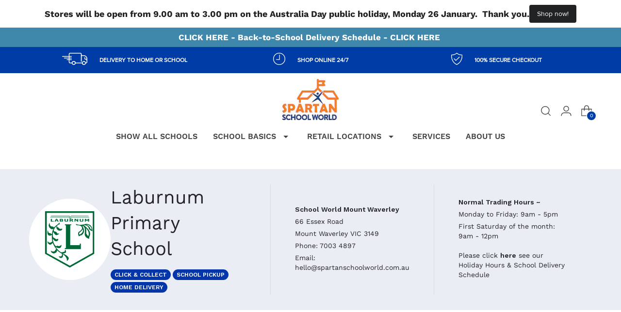

--- FILE ---
content_type: text/html; charset=utf-8
request_url: https://physiopak.com/zh-cn/collections/laburnum-primary-school
body_size: 42190
content:
<!doctype html>

<!--
  ___                 ___           ___           ___
       /  /\                     /__/\         /  /\         /  /\
      /  /:/_                    \  \:\       /  /:/        /  /::\
     /  /:/ /\  ___     ___       \  \:\     /  /:/        /  /:/\:\
    /  /:/ /:/ /__/\   /  /\  ___  \  \:\   /  /:/  ___   /  /:/  \:\
   /__/:/ /:/  \  \:\ /  /:/ /__/\  \__\:\ /__/:/  /  /\ /__/:/ \__\:\
   \  \:\/:/    \  \:\  /:/  \  \:\ /  /:/ \  \:\ /  /:/ \  \:\ /  /:/
    \  \::/      \  \:\/:/    \  \:\  /:/   \  \:\  /:/   \  \:\  /:/
     \  \:\       \  \::/      \  \:\/:/     \  \:\/:/     \  \:\/:/
      \  \:\       \__\/        \  \::/       \  \::/       \  \::/
       \__\/                     \__\/         \__\/         \__\/

  --------------------------------------------------------------------
  #  Stiletto v3.3.0
  #  Documentation: https://help.fluorescent.co/v/stiletto
  #  Purchase: https://themes.shopify.com/themes/stiletto/
  #  A product by Fluorescent: https://fluorescent.co/
  --------------------------------------------------------------------
-->

<html class="no-js" lang="zh-CN" style="--announcement-height: 1px;">
  <head>
    <meta charset="UTF-8">
    <meta http-equiv="X-UA-Compatible" content="IE=edge,chrome=1">
    <meta name="viewport" content="width=device-width,initial-scale=1">
    




  <meta name="description" content="Spartan School World">



    <link rel="canonical" href="https://www.spartanschoolworld.com.au/zh/collections/laburnum-primary-school">
    <link rel="preconnect" href="https://cdn.shopify.com" crossorigin><title>Laburnum Primary School&ndash; Spartan School World</title>

    





  




<meta property="og:url" content="https://www.spartanschoolworld.com.au/zh/collections/laburnum-primary-school">
<meta property="og:site_name" content="Spartan School World">
<meta property="og:type" content="website">
<meta property="og:title" content="Laburnum Primary School">
<meta property="og:description" content="Spartan School World">
<meta property="og:image" content="http://physiopak.com/cdn/shop/collections/Laburnum_PS.png?v=1678858714">
<meta property="og:image:secure_url" content="https://physiopak.com/cdn/shop/collections/Laburnum_PS.png?v=1678858714">



<meta name="twitter:title" content="Laburnum Primary School">
<meta name="twitter:description" content="Spartan School World">
<meta name="twitter:card" content="summary_large_image">
<meta name="twitter:image" content="https://physiopak.com/cdn/shop/collections/Laburnum_PS.png?v=1678858714">
<meta name="twitter:image:width" content="480">
<meta name="twitter:image:height" content="480">


     <!-- Font Work Sans -->
    <link rel="preconnect" href="https://fonts.googleapis.com">
    <link rel="preconnect" href="https://fonts.gstatic.com" crossorigin>
    <link href="https://fonts.googleapis.com/css2?family=Work+Sans:wght@400;500;600&display=swap" rel="stylesheet">
    <link rel="stylesheet" href="https://use.typekit.net/drj4npw.css">

    <script>
  console.log('Stiletto v3.3.0 by Fluorescent');

  document.documentElement.className = document.documentElement.className.replace('no-js', '');
  if (window.matchMedia(`(prefers-reduced-motion: reduce)`) === true || window.matchMedia(`(prefers-reduced-motion: reduce)`).matches === true) {
    document.documentElement.classList.add('prefers-reduced-motion');
  } else {
    document.documentElement.classList.add('do-anim');
  }

  window.theme = {
    version: 'v3.3.0',
    themeName: 'Stiletto',
    moneyFormat: "${{amount}}",
    strings: {
      name: "Spartan School World",
      accessibility: {
        play_video: "Play",
        pause_video: "Pause",
        range_lower: "Lower",
        range_upper: "Upper"
      },
      product: {
        no_shipping_rates: "Shipping rate unavailable",
        country_placeholder: "Country\/Region",
        review: "Write a review"
      },
      products: {
        product: {
          unavailable: "Unavailable",
          unitPrice: "Unit price",
          unitPriceSeparator: "per",
          sku: "SKU"
        }
      },
      cart: {
        editCartNote: "Edit order notes",
        addCartNote: "Add order notes",
        quantityError: "You have the maximum number of this product in your cart"
      },
      pagination: {
        viewing: "You’re viewing {{ of }} of {{ total }}",
        products: "products",
        results: "results"
      }
    },
    routes: {
      root: "/zh-cn",
      cart: {
        base: "/zh-cn/cart",
        add: "/zh-cn/cart/add",
        change: "/zh-cn/cart/change",
        update: "/zh-cn/cart/update",
        clear: "/zh-cn/cart/clear",
        // Manual routes until Shopify adds support
        shipping: "/zh-cn/cart/shipping_rates",
      },
      // Manual routes until Shopify adds support
      products: "/zh-cn/products",
      productRecommendations: "/zh-cn/recommendations/products",
      predictive_search_url: '/zh-cn/search/suggest',
    },
    icons: {
      chevron: "\u003cspan class=\"icon icon-new icon-chevron \"\u003e\r\n  \u003csvg viewBox=\"0 0 24 24\" fill=\"none\" xmlns=\"http:\/\/www.w3.org\/2000\/svg\"\u003e\u003cpath d=\"M1.875 7.438 12 17.563 22.125 7.438\" stroke=\"currentColor\" stroke-width=\"2\"\/\u003e\u003c\/svg\u003e\r\n\u003c\/span\u003e\r\n",
      close: "\u003cspan class=\"icon icon-new icon-close \"\u003e\r\n  \u003csvg viewBox=\"0 0 24 24\" fill=\"none\" xmlns=\"http:\/\/www.w3.org\/2000\/svg\"\u003e\u003cpath d=\"M2.66 1.34 2 .68.68 2l.66.66 1.32-1.32zm18.68 21.32.66.66L23.32 22l-.66-.66-1.32 1.32zm1.32-20 .66-.66L22 .68l-.66.66 1.32 1.32zM1.34 21.34.68 22 2 23.32l.66-.66-1.32-1.32zm0-18.68 10 10 1.32-1.32-10-10-1.32 1.32zm11.32 10 10-10-1.32-1.32-10 10 1.32 1.32zm-1.32-1.32-10 10 1.32 1.32 10-10-1.32-1.32zm0 1.32 10 10 1.32-1.32-10-10-1.32 1.32z\" fill=\"currentColor\"\/\u003e\u003c\/svg\u003e\r\n\u003c\/span\u003e\r\n",
      zoom: "\u003cspan class=\"icon icon-new icon-zoom \"\u003e\r\n  \u003csvg viewBox=\"0 0 24 24\" fill=\"none\" xmlns=\"http:\/\/www.w3.org\/2000\/svg\"\u003e\u003cpath d=\"M10.3,19.71c5.21,0,9.44-4.23,9.44-9.44S15.51,.83,10.3,.83,.86,5.05,.86,10.27s4.23,9.44,9.44,9.44Z\" fill=\"none\" stroke=\"currentColor\" stroke-linecap=\"round\" stroke-miterlimit=\"10\" stroke-width=\"1.63\"\/\u003e\r\n          \u003cpath d=\"M5.05,10.27H15.54\" fill=\"none\" stroke=\"currentColor\" stroke-miterlimit=\"10\" stroke-width=\"1.63\"\/\u003e\r\n          \u003cpath class=\"cross-up\" d=\"M10.3,5.02V15.51\" fill=\"none\" stroke=\"currentColor\" stroke-miterlimit=\"10\" stroke-width=\"1.63\"\/\u003e\r\n          \u003cpath d=\"M16.92,16.9l6.49,6.49\" fill=\"none\" stroke=\"currentColor\" stroke-miterlimit=\"10\" stroke-width=\"1.63\"\/\u003e\u003c\/svg\u003e\r\n\u003c\/span\u003e\r\n"
    },
    coreData: {
      n: "Stiletto",
      v: "v3.3.0",
    }
  }

  window.theme.searchableFields = "product_type,title,variants.title,vendor";

  
</script>

    <style>
  @font-face {
  font-family: "Work Sans";
  font-weight: 400;
  font-style: normal;
  font-display: swap;
  src: url("//physiopak.com/cdn/fonts/work_sans/worksans_n4.b7973b3d07d0ace13de1b1bea9c45759cdbe12cf.woff2") format("woff2"),
       url("//physiopak.com/cdn/fonts/work_sans/worksans_n4.cf5ceb1e6d373a9505e637c1aff0a71d0959556d.woff") format("woff");
}

  @font-face {
  font-family: "Work Sans";
  font-weight: 400;
  font-style: normal;
  font-display: swap;
  src: url("//physiopak.com/cdn/fonts/work_sans/worksans_n4.b7973b3d07d0ace13de1b1bea9c45759cdbe12cf.woff2") format("woff2"),
       url("//physiopak.com/cdn/fonts/work_sans/worksans_n4.cf5ceb1e6d373a9505e637c1aff0a71d0959556d.woff") format("woff");
}

  @font-face {
  font-family: "Work Sans";
  font-weight: 100;
  font-style: normal;
  font-display: swap;
  src: url("//physiopak.com/cdn/fonts/work_sans/worksans_n1.3b5d001dd20dab2308442816b302d59109fb4702.woff2") format("woff2"),
       url("//physiopak.com/cdn/fonts/work_sans/worksans_n1.71f6bc2e8994a3e5ec539617cc389f6c083552ad.woff") format("woff");
}

  @font-face {
  font-family: "Instrument Sans";
  font-weight: 400;
  font-style: normal;
  font-display: swap;
  src: url("//physiopak.com/cdn/fonts/instrument_sans/instrumentsans_n4.db86542ae5e1596dbdb28c279ae6c2086c4c5bfa.woff2") format("woff2"),
       url("//physiopak.com/cdn/fonts/instrument_sans/instrumentsans_n4.510f1b081e58d08c30978f465518799851ef6d8b.woff") format("woff");
}

  @font-face {
  font-family: "Instrument Sans";
  font-weight: 700;
  font-style: normal;
  font-display: swap;
  src: url("//physiopak.com/cdn/fonts/instrument_sans/instrumentsans_n7.e4ad9032e203f9a0977786c356573ced65a7419a.woff2") format("woff2"),
       url("//physiopak.com/cdn/fonts/instrument_sans/instrumentsans_n7.b9e40f166fb7639074ba34738101a9d2990bb41a.woff") format("woff");
}

  @font-face {
  font-family: "Instrument Sans";
  font-weight: 400;
  font-style: italic;
  font-display: swap;
  src: url("//physiopak.com/cdn/fonts/instrument_sans/instrumentsans_i4.028d3c3cd8d085648c808ceb20cd2fd1eb3560e5.woff2") format("woff2"),
       url("//physiopak.com/cdn/fonts/instrument_sans/instrumentsans_i4.7e90d82df8dee29a99237cd19cc529d2206706a2.woff") format("woff");
}

  @font-face {
  font-family: "Instrument Sans";
  font-weight: 700;
  font-style: italic;
  font-display: swap;
  src: url("//physiopak.com/cdn/fonts/instrument_sans/instrumentsans_i7.d6063bb5d8f9cbf96eace9e8801697c54f363c6a.woff2") format("woff2"),
       url("//physiopak.com/cdn/fonts/instrument_sans/instrumentsans_i7.ce33afe63f8198a3ac4261b826b560103542cd36.woff") format("woff");
}


  @font-face {
    font-family: "ProximaNova-Regular";
    src: url("//physiopak.com/cdn/shop/t/25/assets/proximanova-regular.ttf?v=172977318343078742341742541086") format('truetype');
    src: url("//physiopak.com/cdn/shop/t/25/assets/proximanova-regular.eot?v=130381674112840375771742541085"),
      url("//physiopak.com/cdn/shop/t/25/assets/proximanova-regular.eot?v=130381674112840375771742541085") format('embedded-opentype'),
      url("//physiopak.com/cdn/shop/t/25/assets/proximanova-regular.woff?v=103205347956395015881742541088") format('woff');
    font-weight: 400;
    font-display: swap;
  }

  @font-face {
    font-family: 'Work Sans Bold';
    src: url("//physiopak.com/cdn/shop/t/25/assets/WorkSans-Bold.ttf?v=31296058187123488051742551432") format('truetype');
    src: url("//physiopak.com/cdn/shop/t/25/assets/WorkSans-Bold.eot?v=39655657058521007141742551430"),
      url("//physiopak.com/cdn/shop/t/25/assets/WorkSans-Bold.eot?v=39655657058521007141742551430") format('embedded-opentype'),
      url("//physiopak.com/cdn/shop/t/25/assets/WorkSans-Bold.woff?v=66253741466429279021742551433") format('woff');
    font-weight: 700;
    font-style: normal;
    font-display: swap;
  }

  @font-face {
    font-family: 'Work Sans';
    src: url("//physiopak.com/cdn/shop/t/25/assets/WorkSans-Regular.ttf?v=145870242473769555131742551434") format('truetype');
    src: url("//physiopak.com/cdn/shop/t/25/assets/WorkSans-Regular.eot?v=136665773221774984411742551433"),
      url("//physiopak.com/cdn/shop/t/25/assets/WorkSans-Regular.eot?v=136665773221774984411742551433") format('embedded-opentype'),
      url("//physiopak.com/cdn/shop/t/25/assets/WorkSans-Regular.woff?v=47492472707694864571742551435") format('woff');
    font-weight: 400;
    font-style: normal;
    font-display: swap;
  }


  :root {
    --color-text: #424242;
    --color-text-8-percent: rgba(66, 66, 66, 0.08);  
    --color-text-alpha: rgba(66, 66, 66, 0.35);
    --color-text-meta: rgba(66, 66, 66, 0.6);
    --color-text-link: #424242;
    --color-text-hover: #0041a3;
    --color-text-error: #D02F2E;
    --color-text-success: #478947;

    --color-background-search: rgba(0, 67, 164, 0.97);
    --color-background-search-50: rgba(0, 67, 164, 0);
    --color-text-search: #ffffff;

    --color-background: #ffffff;
    --color-background-semi-transparent-80: rgba(255, 255, 255, 0.8);
    --color-background-semi-transparent-90: rgba(255, 255, 255, 0.9);

    --color-background-transparent: rgba(255, 255, 255, 0);
    --color-border: #e2e2e2;
    --color-border-meta: rgba(226, 226, 226, 0.6);
    --color-overlay: rgba(0, 0, 0, 0.7);

    --color-background-meta: #f5f5f5;
    --color-background-meta-alpha: rgba(245, 245, 245, 0.6);
    --color-background-darker-meta: #e8e8e8;
    --color-background-darker-meta-alpha: rgba(232, 232, 232, 0.6);
    --color-background-placeholder: #e8e8e8;
    --color-background-placeholder-lighter: #f0f0f0;
    --color-foreground-placeholder: rgba(66, 66, 66, 0.4);

    --color-border-input: #e2e2e2;
    --color-border-input-alpha: rgba(226, 226, 226, 0.25);
    --color-text-input: #424242;
    --color-text-input-alpha: rgba(66, 66, 66, 0.04);

    --color-text-button: #424242;

    --color-background-button: #f0f0f0;
    --color-background-button-alpha: rgba(240, 240, 240, 0.6);
    --color-background-outline-button-alpha: rgba(240, 240, 240, 0.1);
    --color-background-button-hover: #bdbdbd;

    --color-icon: rgba(66, 66, 66, 0.4);
    --color-icon-darker: rgba(66, 66, 66, 0.6);

    --color-text-sale-badge: #d21404;
    --color-background-sold-badge: #414141;
    --color-text-sold-badge: #ffffff;

    --color-text-header: #424242;
    --color-text-header-half-transparent: rgba(66, 66, 66, 0.5);

    --color-background-header: #ffffff;
    --color-background-header-transparent: rgba(255, 255, 255, 0);
    --color-icon-header: #424242;
    --color-shadow-header: rgba(0, 0, 0, 0.15);

    --color-background-footer: #003ca6;
    --color-text-footer: #ffffff;
    --color-text-footer-subdued: rgba(255, 255, 255, 0.7);

    --color-products-sale-price: #d21404;
    --color-products-rating-star: #000000;

    --color-products-stock-good: #435830;
    --color-products-stock-medium: #e69b1d;
    --color-products-stock-bad: #aaaaaa;
    --color-products-stock-bad: #aaaaaa;

    --color-special: #0043a4;
    --color-special-hover: #0060ef;

    --font-logo: "Work Sans", sans-serif;
    --font-logo-weight: 400;
    --font-logo-style: normal;
    --logo-text-transform: none;
    --logo-letter-spacing: -0.02em;
    --font-heading: work-sans, sans-serif;
    --font-heading-bold: 'Work Sans Bold';
    --font-heading-weight: 400;
    --font-heading-style: normal;
    --font-heading-text-transform: none;
    --font-heading-base-letter-spacing: 0.0em;
    --font-heading-base-size: 42px;
    --font-body: "ProximaNova-Regular";
    --font-body-weight: 400;
    --font-body-style: normal;
    --font-body-italic: italic;
    --font-body-bold-weight: 700;
    --font-body-base-letter-spacing: 0.0em;
    --font-body-base-size: 16px;

    /* Typography */
    --line-height-heading: 1.1;
    --line-height-subheading: 1.33;
    --line-height-body: 1.5;

    --logo-font-size: 
clamp(2.625rem, 2.158839779005525rem + 1.9889502762430937vw, 3.75rem)
;

    --font-size-navigation-base: 16px;
    --font-navigation-base-letter-spacing: 0.0em;
    --font-navigation-base-text-transform: uppercase;

    --font-size-heading-display-1: 
clamp(2.75625rem, 2.266781767955801rem + 2.0883977900552484vw, 3.9375rem)
;
    --font-size-heading-display-2: 
clamp(2.4493875rem, 2.0144133977900553rem + 1.8558895027624307vw, 3.499125rem)
;
    --font-size-heading-display-3: 
clamp(2.1436275rem, 1.7629517403314916rem + 1.6242165745856354vw, 3.062325rem)
;
    --font-size-heading-1-base: 
clamp(1.8375rem, 1.5111878453038674rem + 1.3922651933701657vw, 2.625rem)
;
    --font-size-heading-2-base: 
clamp(1.6078125rem, 1.322289364640884rem + 1.218232044198895vw, 2.296875rem)
;
    --font-size-heading-3-base: 
clamp(1.378125rem, 1.1333908839779006rem + 1.0441988950276242vw, 1.96875rem)
;
    --font-size-heading-4-base: 
clamp(1.0712625rem, 0.8810225138121547rem + 0.8116906077348066vw, 1.530375rem)
;
    --font-size-heading-5-base: 
clamp(0.91875rem, 0.7555939226519337rem + 0.6961325966850829vw, 1.3125rem)
;
    --font-size-heading-6-base: 
clamp(0.7644rem, 0.6286541436464088rem + 0.579182320441989vw, 1.092rem)
;
    --font-size-body-400: 
clamp(1.5827rem, 1.5481834254143647rem + 0.1472707182320442vw, 1.666rem)
;
    --font-size-body-350: 
clamp(1.47725rem, 1.4450331491712707rem + 0.1374585635359116vw, 1.555rem)
;
    --font-size-body-300: 
clamp(1.3718rem, 1.3418828729281769rem + 0.127646408839779vw, 1.444rem)
;
    --font-size-body-250: 
clamp(1.26635rem, 1.2387325966850828rem + 0.1178342541436464vw, 1.333rem)
;
    --font-size-body-200: 
clamp(1.1609rem, 1.135582320441989rem + 0.1080220994475138vw, 1.222rem)
;
    --font-size-body-150: 
clamp(1.05545rem, 1.032432044198895rem + 0.09820994475138121vw, 1.111rem)
;
    --font-size-body-100: 
clamp(0.95rem, 0.9292817679558011rem + 0.08839779005524862vw, 1.0rem)
;
    --font-size-body-75: 
clamp(0.8436rem, 0.8252022099447514rem + 0.07849723756906077vw, 0.888rem)
;
    --font-size-body-60: 
clamp(0.78109rem, 0.7640554696132597rem + 0.07268066298342542vw, 0.8222rem)
;
    --font-size-body-50: 
clamp(0.73815rem, 0.7220519337016574rem + 0.06868508287292817vw, 0.777rem)
;
    --font-size-body-25: 
clamp(0.6859rem, 0.6709414364640884rem + 0.0638232044198895vw, 0.722rem)
;
    --font-size-body-20: 
clamp(0.6327rem, 0.6189016574585635rem + 0.05887292817679558vw, 0.666rem)
;

    /* Buttons */
    
      --button-padding-multiplier: 1;
      --font-size-button: var(--font-size-body-100);
      --font-size-button-x-small: var(--font-size-body-25);
    

    --font-button-text-transform: uppercase;
    --button-letter-spacing: 0.0em;
    --line-height-button: 1.45;

    /* Product badges */
    
      --font-size-product-badge: var(--font-size-body-20);
    

    --font-product-badge-text-transform: uppercase;

    /* Product listing titles */
    
      --font-size-listing-title: var(--font-size-body-100);
    

    --font-product-listing-title-text-transform: none;
    --font-product-listing-title-base-letter-spacing: 0.0em;

    /* Shopify pay specific */
    --payment-terms-background-color: #f5f5f5;
  }

  @supports not (font-size: clamp(10px, 3.3vw, 20px)) {
    :root {
      --logo-font-size: 
3.1875rem
;
      --font-size-heading-display-1: 
3.346875rem
;
      --font-size-heading-display-2: 
2.97425625rem
;
      --font-size-heading-display-3: 
2.60297625rem
;
      --font-size-heading-1-base: 
2.23125rem
;
      --font-size-heading-2-base: 
1.95234375rem
;
      --font-size-heading-3-base: 
1.6734375rem
;
      --font-size-heading-4-base: 
1.30081875rem
;
      --font-size-heading-5-base: 
1.115625rem
;
      --font-size-heading-6-base: 
0.9282rem
;
      --font-size-body-400: 
1.62435rem
;
      --font-size-body-350: 
1.516125rem
;
      --font-size-body-300: 
1.4079rem
;
      --font-size-body-250: 
1.299675rem
;
      --font-size-body-200: 
1.19145rem
;
      --font-size-body-150: 
1.083225rem
;
      --font-size-body-100: 
0.975rem
;
      --font-size-body-75: 
0.8658rem
;
      --font-size-body-60: 
0.801645rem
;
      --font-size-body-50: 
0.757575rem
;
      --font-size-body-25: 
0.70395rem
;
      --font-size-body-20: 
0.64935rem
;
    }
  }.product-badge[data-handle="conscious"]{
        color: #74c794;
      }
    .product-badge[data-handle="best-seller"]{
        color: #58c3ff;
      }
    .product-badge[data-handle="new"],.product-badge[data-handle="popular"]{
        color: #000000;
      }
    </style>
<script>
  flu = window.flu || {};
  flu.chunks = {
    photoswipe: "//physiopak.com/cdn/shop/t/25/assets/photoswipe-chunk.js?v=18659099751219271031742424309",
    swiper: "//physiopak.com/cdn/shop/t/25/assets/swiper-chunk.js?v=73725226959832986321742424309",
    nouislider: "//physiopak.com/cdn/shop/t/25/assets/nouislider-chunk.js?v=131351027671466727271742424309",
    polyfillInert: "//physiopak.com/cdn/shop/t/25/assets/polyfill-inert-chunk.js?v=9775187524458939151742424309",
    polyfillResizeObserver: "//physiopak.com/cdn/shop/t/25/assets/polyfill-resize-observer-chunk.js?v=49253094118087005231742424309",
  };
</script>





  <script type="module" src="//physiopak.com/cdn/shop/t/25/assets/theme.js?v=122409542865231780991748922317"></script>










<script src="//physiopak.com/cdn/shop/t/25/assets/custom.js?v=120689388838848583831743567432" defer></script>

<script defer>
  var defineVH = function () {
    document.documentElement.style.setProperty('--vh', window.innerHeight * 0.01 + 'px');
  };
  window.addEventListener('resize', defineVH);
  window.addEventListener('orientationchange', defineVH);
  defineVH();
</script>

<link href="//physiopak.com/cdn/shop/t/25/assets/theme.css?v=58448496847043632061748514888" rel="stylesheet" type="text/css" media="all" />


  <link href="//physiopak.com/cdn/shop/t/25/assets/custom.css?v=144740419544614270821743560241" rel="stylesheet" type="text/css" media="all" />

<script>window.performance && window.performance.mark && window.performance.mark('shopify.content_for_header.start');</script><meta id="shopify-digital-wallet" name="shopify-digital-wallet" content="/9422209082/digital_wallets/dialog">
<link rel="alternate" type="application/atom+xml" title="Feed" href="/zh-cn/collections/laburnum-primary-school.atom" />
<link rel="next" href="/zh-cn/collections/laburnum-primary-school?page=2">
<link rel="alternate" hreflang="x-default" href="https://www.spartanschoolworld.com.au/collections/laburnum-primary-school">
<link rel="alternate" hreflang="en" href="https://www.spartanschoolworld.com.au/collections/laburnum-primary-school">
<link rel="alternate" hreflang="zh-Hans" href="https://www.spartanschoolworld.com.au/zh/collections/laburnum-primary-school">
<link rel="alternate" hreflang="zh-Hans-AU" href="https://www.spartanschoolworld.com.au/zh/collections/laburnum-primary-school">
<link rel="alternate" type="application/json+oembed" href="https://www.spartanschoolworld.com.au/zh/collections/laburnum-primary-school.oembed">
<script async="async" src="/checkouts/internal/preloads.js?locale=zh-AU"></script>
<script id="shopify-features" type="application/json">{"accessToken":"7b264daa4ebb87f0c1e31aaa1e57764b","betas":["rich-media-storefront-analytics"],"domain":"physiopak.com","predictiveSearch":true,"shopId":9422209082,"locale":"zh-cn"}</script>
<script>var Shopify = Shopify || {};
Shopify.shop = "spartanschoolsupplies.myshopify.com";
Shopify.locale = "zh-CN";
Shopify.currency = {"active":"AUD","rate":"1.0"};
Shopify.country = "AU";
Shopify.theme = {"name":"[74Design]Stiletto - Upgrade 2.0","id":133718999119,"schema_name":"Stiletto","schema_version":"3.3.0","theme_store_id":1621,"role":"main"};
Shopify.theme.handle = "null";
Shopify.theme.style = {"id":null,"handle":null};
Shopify.cdnHost = "physiopak.com/cdn";
Shopify.routes = Shopify.routes || {};
Shopify.routes.root = "/zh-cn/";</script>
<script type="module">!function(o){(o.Shopify=o.Shopify||{}).modules=!0}(window);</script>
<script>!function(o){function n(){var o=[];function n(){o.push(Array.prototype.slice.apply(arguments))}return n.q=o,n}var t=o.Shopify=o.Shopify||{};t.loadFeatures=n(),t.autoloadFeatures=n()}(window);</script>
<script id="shop-js-analytics" type="application/json">{"pageType":"collection"}</script>
<script defer="defer" async type="module" src="//physiopak.com/cdn/shopifycloud/shop-js/modules/v2/client.init-shop-cart-sync_D6M0vKX5.zh-CN.esm.js"></script>
<script defer="defer" async type="module" src="//physiopak.com/cdn/shopifycloud/shop-js/modules/v2/chunk.common_DIO4Dc_X.esm.js"></script>
<script type="module">
  await import("//physiopak.com/cdn/shopifycloud/shop-js/modules/v2/client.init-shop-cart-sync_D6M0vKX5.zh-CN.esm.js");
await import("//physiopak.com/cdn/shopifycloud/shop-js/modules/v2/chunk.common_DIO4Dc_X.esm.js");

  window.Shopify.SignInWithShop?.initShopCartSync?.({"fedCMEnabled":true,"windoidEnabled":true});

</script>
<script>(function() {
  var isLoaded = false;
  function asyncLoad() {
    if (isLoaded) return;
    isLoaded = true;
    var urls = ["https:\/\/instafeed.nfcube.com\/cdn\/361d26e1ddc4efb8deb1ac1a3914f93b.js?shop=spartanschoolsupplies.myshopify.com","\/\/d1liekpayvooaz.cloudfront.net\/apps\/customizery\/customizery.js?shop=spartanschoolsupplies.myshopify.com"];
    for (var i = 0; i < urls.length; i++) {
      var s = document.createElement('script');
      s.type = 'text/javascript';
      s.async = true;
      s.src = urls[i];
      var x = document.getElementsByTagName('script')[0];
      x.parentNode.insertBefore(s, x);
    }
  };
  if(window.attachEvent) {
    window.attachEvent('onload', asyncLoad);
  } else {
    window.addEventListener('load', asyncLoad, false);
  }
})();</script>
<script id="__st">var __st={"a":9422209082,"offset":39600,"reqid":"03d4d641-5b3a-4bc3-a8ed-c31eab8aa52e-1768868959","pageurl":"physiopak.com\/zh-cn\/collections\/laburnum-primary-school","u":"7da85daabf09","p":"collection","rtyp":"collection","rid":272344514639};</script>
<script>window.ShopifyPaypalV4VisibilityTracking = true;</script>
<script id="captcha-bootstrap">!function(){'use strict';const t='contact',e='account',n='new_comment',o=[[t,t],['blogs',n],['comments',n],[t,'customer']],c=[[e,'customer_login'],[e,'guest_login'],[e,'recover_customer_password'],[e,'create_customer']],r=t=>t.map((([t,e])=>`form[action*='/${t}']:not([data-nocaptcha='true']) input[name='form_type'][value='${e}']`)).join(','),a=t=>()=>t?[...document.querySelectorAll(t)].map((t=>t.form)):[];function s(){const t=[...o],e=r(t);return a(e)}const i='password',u='form_key',d=['recaptcha-v3-token','g-recaptcha-response','h-captcha-response',i],f=()=>{try{return window.sessionStorage}catch{return}},m='__shopify_v',_=t=>t.elements[u];function p(t,e,n=!1){try{const o=window.sessionStorage,c=JSON.parse(o.getItem(e)),{data:r}=function(t){const{data:e,action:n}=t;return t[m]||n?{data:e,action:n}:{data:t,action:n}}(c);for(const[e,n]of Object.entries(r))t.elements[e]&&(t.elements[e].value=n);n&&o.removeItem(e)}catch(o){console.error('form repopulation failed',{error:o})}}const l='form_type',E='cptcha';function T(t){t.dataset[E]=!0}const w=window,h=w.document,L='Shopify',v='ce_forms',y='captcha';let A=!1;((t,e)=>{const n=(g='f06e6c50-85a8-45c8-87d0-21a2b65856fe',I='https://cdn.shopify.com/shopifycloud/storefront-forms-hcaptcha/ce_storefront_forms_captcha_hcaptcha.v1.5.2.iife.js',D={infoText:'受 hCaptcha 保护',privacyText:'隐私',termsText:'条款'},(t,e,n)=>{const o=w[L][v],c=o.bindForm;if(c)return c(t,g,e,D).then(n);var r;o.q.push([[t,g,e,D],n]),r=I,A||(h.body.append(Object.assign(h.createElement('script'),{id:'captcha-provider',async:!0,src:r})),A=!0)});var g,I,D;w[L]=w[L]||{},w[L][v]=w[L][v]||{},w[L][v].q=[],w[L][y]=w[L][y]||{},w[L][y].protect=function(t,e){n(t,void 0,e),T(t)},Object.freeze(w[L][y]),function(t,e,n,w,h,L){const[v,y,A,g]=function(t,e,n){const i=e?o:[],u=t?c:[],d=[...i,...u],f=r(d),m=r(i),_=r(d.filter((([t,e])=>n.includes(e))));return[a(f),a(m),a(_),s()]}(w,h,L),I=t=>{const e=t.target;return e instanceof HTMLFormElement?e:e&&e.form},D=t=>v().includes(t);t.addEventListener('submit',(t=>{const e=I(t);if(!e)return;const n=D(e)&&!e.dataset.hcaptchaBound&&!e.dataset.recaptchaBound,o=_(e),c=g().includes(e)&&(!o||!o.value);(n||c)&&t.preventDefault(),c&&!n&&(function(t){try{if(!f())return;!function(t){const e=f();if(!e)return;const n=_(t);if(!n)return;const o=n.value;o&&e.removeItem(o)}(t);const e=Array.from(Array(32),(()=>Math.random().toString(36)[2])).join('');!function(t,e){_(t)||t.append(Object.assign(document.createElement('input'),{type:'hidden',name:u})),t.elements[u].value=e}(t,e),function(t,e){const n=f();if(!n)return;const o=[...t.querySelectorAll(`input[type='${i}']`)].map((({name:t})=>t)),c=[...d,...o],r={};for(const[a,s]of new FormData(t).entries())c.includes(a)||(r[a]=s);n.setItem(e,JSON.stringify({[m]:1,action:t.action,data:r}))}(t,e)}catch(e){console.error('failed to persist form',e)}}(e),e.submit())}));const S=(t,e)=>{t&&!t.dataset[E]&&(n(t,e.some((e=>e===t))),T(t))};for(const o of['focusin','change'])t.addEventListener(o,(t=>{const e=I(t);D(e)&&S(e,y())}));const B=e.get('form_key'),M=e.get(l),P=B&&M;t.addEventListener('DOMContentLoaded',(()=>{const t=y();if(P)for(const e of t)e.elements[l].value===M&&p(e,B);[...new Set([...A(),...v().filter((t=>'true'===t.dataset.shopifyCaptcha))])].forEach((e=>S(e,t)))}))}(h,new URLSearchParams(w.location.search),n,t,e,['guest_login'])})(!0,!0)}();</script>
<script integrity="sha256-4kQ18oKyAcykRKYeNunJcIwy7WH5gtpwJnB7kiuLZ1E=" data-source-attribution="shopify.loadfeatures" defer="defer" src="//physiopak.com/cdn/shopifycloud/storefront/assets/storefront/load_feature-a0a9edcb.js" crossorigin="anonymous"></script>
<script data-source-attribution="shopify.dynamic_checkout.dynamic.init">var Shopify=Shopify||{};Shopify.PaymentButton=Shopify.PaymentButton||{isStorefrontPortableWallets:!0,init:function(){window.Shopify.PaymentButton.init=function(){};var t=document.createElement("script");t.src="https://physiopak.com/cdn/shopifycloud/portable-wallets/latest/portable-wallets.zh-cn.js",t.type="module",document.head.appendChild(t)}};
</script>
<script data-source-attribution="shopify.dynamic_checkout.buyer_consent">
  function portableWalletsHideBuyerConsent(e){var t=document.getElementById("shopify-buyer-consent"),n=document.getElementById("shopify-subscription-policy-button");t&&n&&(t.classList.add("hidden"),t.setAttribute("aria-hidden","true"),n.removeEventListener("click",e))}function portableWalletsShowBuyerConsent(e){var t=document.getElementById("shopify-buyer-consent"),n=document.getElementById("shopify-subscription-policy-button");t&&n&&(t.classList.remove("hidden"),t.removeAttribute("aria-hidden"),n.addEventListener("click",e))}window.Shopify?.PaymentButton&&(window.Shopify.PaymentButton.hideBuyerConsent=portableWalletsHideBuyerConsent,window.Shopify.PaymentButton.showBuyerConsent=portableWalletsShowBuyerConsent);
</script>
<script data-source-attribution="shopify.dynamic_checkout.cart.bootstrap">document.addEventListener("DOMContentLoaded",(function(){function t(){return document.querySelector("shopify-accelerated-checkout-cart, shopify-accelerated-checkout")}if(t())Shopify.PaymentButton.init();else{new MutationObserver((function(e,n){t()&&(Shopify.PaymentButton.init(),n.disconnect())})).observe(document.body,{childList:!0,subtree:!0})}}));
</script>

<script>window.performance && window.performance.mark && window.performance.mark('shopify.content_for_header.end');</script>
    <script src="https://ajax.googleapis.com/ajax/libs/jquery/3.7.1/jquery.min.js"></script>
    <link
      rel="stylesheet"
      href="https://cdn.jsdelivr.net/npm/swiper@11/swiper-bundle.min.css"
    >

    <script src="https://cdn.jsdelivr.net/npm/swiper@11/swiper-bundle.min.js"></script>
  <!-- BEGIN app block: shopify://apps/essential-announcer/blocks/app-embed/93b5429f-c8d6-4c33-ae14-250fd84f361b --><script>
  
    window.essentialAnnouncementConfigs = [{"id":"f161655e-876d-483b-8843-93e2d0ab992c","createdAt":"2025-12-04T03:08:59.018+00:00","name":"Xmas Holidays Announcement","title":"CLICK HERE - Back-to-School Delivery Schedule - CLICK HERE ","subheading":"","style":{"icon":{"size":32,"originalColor":true,"color":{"hex":"#333333"},"background":{"hex":"#ffffff","alpha":0,"rgba":"rgba(255, 255, 255, 0)"},"cornerRadius":4},"selectedTemplate":"Dawn","position":"top-page","stickyBar":false,"backgroundType":"singleBackground","singleColor":"#4087ac","gradientTurn":47,"gradientStart":"#0da1b6","gradientEnd":"#21b60d","borderRadius":"0","borderSize":"0","borderColor":"#c5c8d1","titleSize":"17","titleColor":"#FFFFFF","font":"","subheadingSize":"14","subheadingColor":"#9f9daa","buttonBackgroundColor":"#ff3e20","buttonFontSize":"14","buttonFontColor":"#FFFFFF","buttonBorderRadius":"4","couponCodeButtonOutlineColor":"#ff3e20","couponCodeButtonIconColor":"#ff3e20","couponCodeButtonFontColor":"#ff3e20","couponCodeButtonFontSize":"14","couponCodeButtonBorderRadius":"4","closeIconColor":"#9f9daa","arrowIconColor":"#9f9daa","spacing":{"insideTop":10,"insideBottom":10,"outsideTop":0,"outsideBottom":10}},"announcementType":"simple","announcementPlacement":"","published":true,"showOnProducts":[],"showOnCollections":[],"updatedAt":"2026-01-15T05:12:12.506+00:00","CTAType":"clickable","CTALink":"https://www.spartanschoolworld.com.au/pages/christmas-january-trading-hours","closeButton":false,"buttonText":"Shop now!","announcements":[{"title":"Enjoy a 20% discount on all our products!","subheading":"","couponCode":"","CTAType":"button","buttonText":"Shop now!","CTALink":"","icon":"","id":890},{"title":"Enjoy a 20% discount on all our products!","subheading":"","couponCode":"","CTAType":"button","buttonText":"Shop now!","CTALink":"","icon":"","id":876}],"shop":"spartanschoolsupplies.myshopify.com","animationSpeed":80,"rotateDuration":4,"translations":[],"startDate":null,"endDate":null,"icon":"","locationType":"","showInCountries":[],"showOnProductsInCollections":[],"type":"product-page","couponCode":""},{"id":"cdc63358-bd28-4d99-a633-d2eec7169bd3","createdAt":"2025-06-18T01:19:47.013+00:00","name":"Public Holiday Australia Day 2026","title":"Stores will be open from 9.00 am to 3.00 pm on the Australia Day public holiday, Monday 26 January.  Thank you.","subheading":"","style":{"icon":{"size":32,"originalColor":true,"color":{"hex":"#333333"},"background":{"hex":"#ffffff","alpha":0,"rgba":"rgba(255, 255, 255, 0)"},"cornerRadius":4},"selectedTemplate":"custom","position":"top-page","stickyBar":false,"backgroundType":"singleBackground","singleColor":"#FFFFFF","gradientTurn":"90","gradientStart":"#DDDDDD","gradientEnd":"#FFFFFF","borderRadius":"0","borderSize":"0","borderColor":"#c5c8d1","titleSize":"18","titleColor":"#202223","font":"","subheadingSize":"14","subheadingColor":"#202223","buttonBackgroundColor":"#202223","buttonFontSize":"14","buttonFontColor":"#FFFFFF","buttonBorderRadius":"4","couponCodeButtonOutlineColor":"#202223","couponCodeButtonIconColor":"#202223","couponCodeButtonFontColor":"#202223","couponCodeButtonFontSize":"14","couponCodeButtonBorderRadius":"4","closeIconColor":"#6d7175","arrowIconColor":"#6d7175","spacing":{"insideTop":10,"insideBottom":10,"outsideTop":0,"outsideBottom":10}},"announcementType":"simple","announcementPlacement":"","published":true,"showOnProducts":[],"showOnCollections":[],"updatedAt":"2025-12-01T04:32:21.713+00:00","CTAType":"button","CTALink":"https://spartanschoolsupplies.myshopify.com","closeButton":false,"buttonText":"Shop now!","announcements":[{"title":"Enjoy a 20% discount on all our products!","subheading":"","couponCode":"","CTAType":"button","buttonText":"Shop now!","CTALink":"","icon":"","id":283},{"title":"Enjoy a 20% discount on all our products!","subheading":"","couponCode":"","CTAType":"button","buttonText":"Shop now!","CTALink":"","icon":"","id":332}],"shop":"spartanschoolsupplies.myshopify.com","animationSpeed":80,"rotateDuration":4,"translations":[],"startDate":"2026-01-18T14:00:00+00:00","endDate":"2026-01-26T14:00:00+00:00","icon":"","locationType":"","showInCountries":[],"showOnProductsInCollections":[],"type":"product-page","couponCode":""}];
  
  window.essentialAnnouncementMeta = {
    productCollections: null,
    productData: null,
    templateName: "collection",
    collectionId: 272344514639,
  };
</script>

 
<style>
.essential_annoucement_bar_wrapper {display: none;}
</style>


<script src="https://cdn.shopify.com/extensions/019b9d60-ed7c-7464-ac3f-9e23a48d54ca/essential-announcement-bar-74/assets/announcement-bar-essential-apps.js" defer></script>

<!-- END app block --><!-- BEGIN app block: shopify://apps/transcy/blocks/switcher_embed_block/bce4f1c0-c18c-43b0-b0b2-a1aefaa44573 --><!-- BEGIN app snippet: fa_translate_core --><script>
    (function () {
        console.log("transcy ignore convert TC value",typeof transcy_ignoreConvertPrice != "undefined");
        
        function addMoneyTag(mutations, observer) {
            let currencyCookie = getCookieCore("transcy_currency");
            
            let shopifyCurrencyRegex = buildXPathQuery(
                window.ShopifyTC.shopifyCurrency.price_currency
            );
            let currencyRegex = buildCurrencyRegex(window.ShopifyTC.shopifyCurrency.price_currency)
            let tempTranscy = document.evaluate(shopifyCurrencyRegex, document, null, XPathResult.ORDERED_NODE_SNAPSHOT_TYPE, null);
            for (let iTranscy = 0; iTranscy < tempTranscy.snapshotLength; iTranscy++) {
                let elTranscy = tempTranscy.snapshotItem(iTranscy);
                if (elTranscy.innerHTML &&
                !elTranscy.classList.contains('transcy-money') && (typeof transcy_ignoreConvertPrice == "undefined" ||
                !transcy_ignoreConvertPrice?.some(className => elTranscy.classList?.contains(className))) && elTranscy?.childNodes?.length == 1) {
                    if (!window.ShopifyTC?.shopifyCurrency?.price_currency || currencyCookie == window.ShopifyTC?.currency?.active || !currencyCookie) {
                        addClassIfNotExists(elTranscy, 'notranslate');
                        continue;
                    }

                    elTranscy.classList.add('transcy-money');
                    let innerHTML = replaceMatches(elTranscy?.textContent, currencyRegex);
                    elTranscy.innerHTML = innerHTML;
                    if (!innerHTML.includes("tc-money")) {
                        addClassIfNotExists(elTranscy, 'notranslate');
                    }
                } 
                if (elTranscy.classList.contains('transcy-money') && !elTranscy?.innerHTML?.includes("tc-money")) {
                    addClassIfNotExists(elTranscy, 'notranslate');
                }
            }
        }
    
        function logChangesTranscy(mutations, observer) {
            const xpathQuery = `
                //*[text()[contains(.,"•tc")]] |
                //*[text()[contains(.,"tc")]] |
                //*[text()[contains(.,"transcy")]] |
                //textarea[@placeholder[contains(.,"transcy")]] |
                //textarea[@placeholder[contains(.,"tc")]] |
                //select[@placeholder[contains(.,"transcy")]] |
                //select[@placeholder[contains(.,"tc")]] |
                //input[@placeholder[contains(.,"tc")]] |
                //input[@value[contains(.,"tc")]] |
                //input[@value[contains(.,"transcy")]] |
                //*[text()[contains(.,"TC")]] |
                //textarea[@placeholder[contains(.,"TC")]] |
                //select[@placeholder[contains(.,"TC")]] |
                //input[@placeholder[contains(.,"TC")]] |
                //input[@value[contains(.,"TC")]]
            `;
            let tempTranscy = document.evaluate(xpathQuery, document, null, XPathResult.ORDERED_NODE_SNAPSHOT_TYPE, null);
            for (let iTranscy = 0; iTranscy < tempTranscy.snapshotLength; iTranscy++) {
                let elTranscy = tempTranscy.snapshotItem(iTranscy);
                let innerHtmlTranscy = elTranscy?.innerHTML ? elTranscy.innerHTML : "";
                if (innerHtmlTranscy && !["SCRIPT", "LINK", "STYLE"].includes(elTranscy.nodeName)) {
                    const textToReplace = [
                        '&lt;•tc&gt;', '&lt;/•tc&gt;', '&lt;tc&gt;', '&lt;/tc&gt;',
                        '&lt;transcy&gt;', '&lt;/transcy&gt;', '&amp;lt;tc&amp;gt;',
                        '&amp;lt;/tc&amp;gt;', '&lt;TRANSCY&gt;', '&lt;/TRANSCY&gt;',
                        '&lt;TC&gt;', '&lt;/TC&gt;'
                    ];
                    let containsTag = textToReplace.some(tag => innerHtmlTranscy.includes(tag));
                    if (containsTag) {
                        textToReplace.forEach(tag => {
                            innerHtmlTranscy = innerHtmlTranscy.replaceAll(tag, '');
                        });
                        elTranscy.innerHTML = innerHtmlTranscy;
                        elTranscy.setAttribute('translate', 'no');
                    }
    
                    const tagsToReplace = ['<•tc>', '</•tc>', '<tc>', '</tc>', '<transcy>', '</transcy>', '<TC>', '</TC>', '<TRANSCY>', '</TRANSCY>'];
                    if (tagsToReplace.some(tag => innerHtmlTranscy.includes(tag))) {
                        innerHtmlTranscy = innerHtmlTranscy.replace(/<(|\/)transcy>|<(|\/)tc>|<(|\/)•tc>/gi, "");
                        elTranscy.innerHTML = innerHtmlTranscy;
                        elTranscy.setAttribute('translate', 'no');
                    }
                }
                if (["INPUT"].includes(elTranscy.nodeName)) {
                    let valueInputTranscy = elTranscy.value.replaceAll("&lt;tc&gt;", "").replaceAll("&lt;/tc&gt;", "").replace(/<(|\/)transcy>|<(|\/)tc>/gi, "");
                    elTranscy.value = valueInputTranscy
                }
    
                if (["INPUT", "SELECT", "TEXTAREA"].includes(elTranscy.nodeName)) {
                    elTranscy.placeholder = elTranscy.placeholder.replaceAll("&lt;tc&gt;", "").replaceAll("&lt;/tc&gt;", "").replace(/<(|\/)transcy>|<(|\/)tc>/gi, "");
                }
            }
            addMoneyTag(mutations, observer)
        }
        const observerOptionsTranscy = {
            subtree: true,
            childList: true
        };
        const observerTranscy = new MutationObserver(logChangesTranscy);
        observerTranscy.observe(document.documentElement, observerOptionsTranscy);
    })();

    const addClassIfNotExists = (element, className) => {
        if (!element.classList.contains(className)) {
            element.classList.add(className);
        }
    };
    
    const replaceMatches = (content, currencyRegex) => {
        let arrCurrencies = content.match(currencyRegex);
    
        if (arrCurrencies?.length && content === arrCurrencies[0]) {
            return content;
        }
        return (
            arrCurrencies?.reduce((string, oldVal, index) => {
                const hasSpaceBefore = string.match(new RegExp(`\\s${oldVal}`));
                const hasSpaceAfter = string.match(new RegExp(`${oldVal}\\s`));
                let eleCurrencyConvert = `<tc-money translate="no">${arrCurrencies[index]}</tc-money>`;
                if (hasSpaceBefore) eleCurrencyConvert = ` ${eleCurrencyConvert}`;
                if (hasSpaceAfter) eleCurrencyConvert = `${eleCurrencyConvert} `;
                if (string.includes("tc-money")) {
                    return string;
                }
                return string?.replaceAll(oldVal, eleCurrencyConvert);
            }, content) || content
        );
        return result;
    };
    
    const unwrapCurrencySpan = (text) => {
        return text.replace(/<span[^>]*>(.*?)<\/span>/gi, "$1");
    };

    const getSymbolsAndCodes = (text)=>{
        let numberPattern = "\\d+(?:[.,]\\d+)*(?:[.,]\\d+)?(?:\\s?\\d+)?"; // Chỉ tối đa 1 khoảng trắng
        let textWithoutCurrencySpan = unwrapCurrencySpan(text);
        let symbolsAndCodes = textWithoutCurrencySpan
            .trim()
            .replace(new RegExp(numberPattern, "g"), "")
            .split(/\s+/) // Loại bỏ khoảng trắng dư thừa
            .filter((el) => el);

        if (!Array.isArray(symbolsAndCodes) || symbolsAndCodes.length === 0) {
            throw new Error("symbolsAndCodes must be a non-empty array.");
        }

        return symbolsAndCodes;
    }
    
    const buildCurrencyRegex = (text) => {
       let symbolsAndCodes = getSymbolsAndCodes(text)
       let patterns = createCurrencyRegex(symbolsAndCodes)

       return new RegExp(`(${patterns.join("|")})`, "g");
    };

    const createCurrencyRegex = (symbolsAndCodes)=>{
        const escape = (str) => str.replace(/[-/\\^$*+?.()|[\]{}]/g, "\\$&");
        const [s1, s2] = [escape(symbolsAndCodes[0]), escape(symbolsAndCodes[1] || "")];
        const space = "\\s?";
        const numberPattern = "\\d+(?:[.,]\\d+)*(?:[.,]\\d+)?(?:\\s?\\d+)?"; 
        const patterns = [];
        if (s1 && s2) {
            patterns.push(
                `${s1}${space}${numberPattern}${space}${s2}`,
                `${s2}${space}${numberPattern}${space}${s1}`,
                `${s2}${space}${s1}${space}${numberPattern}`,
                `${s1}${space}${s2}${space}${numberPattern}`
            );
        }
        if (s1) {
            patterns.push(`${s1}${space}${numberPattern}`);
            patterns.push(`${numberPattern}${space}${s1}`);
        }

        if (s2) {
            patterns.push(`${s2}${space}${numberPattern}`);
            patterns.push(`${numberPattern}${space}${s2}`);
        }
        return patterns;
    }
    
    const getCookieCore = function (name) {
        var nameEQ = name + "=";
        var ca = document.cookie.split(';');
        for (var i = 0; i < ca.length; i++) {
            var c = ca[i];
            while (c.charAt(0) == ' ') c = c.substring(1, c.length);
            if (c.indexOf(nameEQ) == 0) return c.substring(nameEQ.length, c.length);
        }
        return null;
    };
    
    const buildXPathQuery = (text) => {
        let numberPattern = "\\d+(?:[.,]\\d+)*"; // Bỏ `matches()`
        let symbolAndCodes = text.replace(/<span[^>]*>(.*?)<\/span>/gi, "$1")
            .trim()
            .replace(new RegExp(numberPattern, "g"), "")
            .split(" ")
            ?.filter((el) => el);
    
        if (!symbolAndCodes || !Array.isArray(symbolAndCodes) || symbolAndCodes.length === 0) {
            throw new Error("symbolAndCodes must be a non-empty array.");
        }
    
        // Escape ký tự đặc biệt trong XPath
        const escapeXPath = (str) => str.replace(/(["'])/g, "\\$1");
    
        // Danh sách thẻ HTML cần tìm
        const allowedTags = ["div", "span", "p", "strong", "b", "h1", "h2", "h3", "h4", "h5", "h6", "td", "li", "font", "dd", 'a', 'font', 's'];
    
        // Tạo điều kiện contains() cho từng symbol hoặc code
        const conditions = symbolAndCodes
            .map((symbol) =>
                `(contains(text(), "${escapeXPath(symbol)}") and (contains(text(), "0") or contains(text(), "1") or contains(text(), "2") or contains(text(), "3") or contains(text(), "4") or contains(text(), "5") or contains(text(), "6") or contains(text(), "7") or contains(text(), "8") or contains(text(), "9")) )`
            )
            .join(" or ");
    
        // Tạo XPath Query (Chỉ tìm trong các thẻ HTML, không tìm trong input)
        const xpathQuery = allowedTags
            .map((tag) => `//${tag}[${conditions}]`)
            .join(" | ");
    
        return xpathQuery;
    };
    
    window.ShopifyTC = {};
    ShopifyTC.shop = "www.spartanschoolworld.com.au";
    ShopifyTC.locale = "zh-CN";
    ShopifyTC.currency = {"active":"AUD", "rate":""};
    ShopifyTC.country = "AU";
    ShopifyTC.designMode = false;
    ShopifyTC.theme = {};
    ShopifyTC.cdnHost = "";
    ShopifyTC.routes = {};
    ShopifyTC.routes.root = "/zh-cn";
    ShopifyTC.store_id = 9422209082;
    ShopifyTC.page_type = "collection";
    ShopifyTC.resource_id = "";
    ShopifyTC.resource_description = "";
    ShopifyTC.market_id = 926285903;
    switch (ShopifyTC.page_type) {
        case "product":
            ShopifyTC.resource_id = null;
            ShopifyTC.resource_description = null
            break;
        case "article":
            ShopifyTC.resource_id = null;
            ShopifyTC.resource_description = null
            break;
        case "blog":
            ShopifyTC.resource_id = null;
            break;
        case "collection":
            ShopifyTC.resource_id = 272344514639;
            ShopifyTC.resource_description = ""
            break;
        case "policy":
            ShopifyTC.resource_id = null;
            ShopifyTC.resource_description = null
            break;
        case "page":
            ShopifyTC.resource_id = null;
            ShopifyTC.resource_description = null
            break;
        default:
            break;
    }

    window.ShopifyTC.shopifyCurrency={
        "price": `0.01`,
        "price_currency": `$0.01 AUD`,
        "currency": `AUD`
    }


    if(typeof(transcy_appEmbed) == 'undefined'){
        transcy_switcherVersion = "1717553014";
        transcy_productMediaVersion = "";
        transcy_collectionMediaVersion = "";
        transcy_otherMediaVersion = "";
        transcy_productId = "";
        transcy_shopName = "Spartan School World";
        transcy_currenciesPaymentPublish = [];
        transcy_curencyDefault = "AUD";transcy_currenciesPaymentPublish.push("AUD");
        transcy_shopifyLocales = [{"shop_locale":{"locale":"en","enabled":true,"primary":true,"published":true}},{"shop_locale":{"locale":"zh-CN","enabled":true,"primary":false,"published":true}}];
        transcy_moneyFormat = "${{amount}}";

        function domLoadedTranscy () {
            let cdnScriptTC = typeof(transcy_cdn) != 'undefined' ? (transcy_cdn+'/transcy.js') : "https://cdn.shopify.com/extensions/019bbfa6-be8b-7e64-b8d4-927a6591272a/transcy-294/assets/transcy.js";
            let cdnLinkTC = typeof(transcy_cdn) != 'undefined' ? (transcy_cdn+'/transcy.css') :  "https://cdn.shopify.com/extensions/019bbfa6-be8b-7e64-b8d4-927a6591272a/transcy-294/assets/transcy.css";
            let scriptTC = document.createElement('script');
            scriptTC.type = 'text/javascript';
            scriptTC.defer = true;
            scriptTC.src = cdnScriptTC;
            scriptTC.id = "transcy-script";
            document.head.appendChild(scriptTC);

            let linkTC = document.createElement('link');
            linkTC.rel = 'stylesheet'; 
            linkTC.type = 'text/css';
            linkTC.href = cdnLinkTC;
            linkTC.id = "transcy-style";
            document.head.appendChild(linkTC); 
        }


        if (document.readyState === 'interactive' || document.readyState === 'complete') {
            domLoadedTranscy();
        } else {
            document.addEventListener("DOMContentLoaded", function () {
                domLoadedTranscy();
            });
        }
    }
</script>
<!-- END app snippet -->


<!-- END app block --><link href="https://monorail-edge.shopifysvc.com" rel="dns-prefetch">
<script>(function(){if ("sendBeacon" in navigator && "performance" in window) {try {var session_token_from_headers = performance.getEntriesByType('navigation')[0].serverTiming.find(x => x.name == '_s').description;} catch {var session_token_from_headers = undefined;}var session_cookie_matches = document.cookie.match(/_shopify_s=([^;]*)/);var session_token_from_cookie = session_cookie_matches && session_cookie_matches.length === 2 ? session_cookie_matches[1] : "";var session_token = session_token_from_headers || session_token_from_cookie || "";function handle_abandonment_event(e) {var entries = performance.getEntries().filter(function(entry) {return /monorail-edge.shopifysvc.com/.test(entry.name);});if (!window.abandonment_tracked && entries.length === 0) {window.abandonment_tracked = true;var currentMs = Date.now();var navigation_start = performance.timing.navigationStart;var payload = {shop_id: 9422209082,url: window.location.href,navigation_start,duration: currentMs - navigation_start,session_token,page_type: "collection"};window.navigator.sendBeacon("https://monorail-edge.shopifysvc.com/v1/produce", JSON.stringify({schema_id: "online_store_buyer_site_abandonment/1.1",payload: payload,metadata: {event_created_at_ms: currentMs,event_sent_at_ms: currentMs}}));}}window.addEventListener('pagehide', handle_abandonment_event);}}());</script>
<script id="web-pixels-manager-setup">(function e(e,d,r,n,o){if(void 0===o&&(o={}),!Boolean(null===(a=null===(i=window.Shopify)||void 0===i?void 0:i.analytics)||void 0===a?void 0:a.replayQueue)){var i,a;window.Shopify=window.Shopify||{};var t=window.Shopify;t.analytics=t.analytics||{};var s=t.analytics;s.replayQueue=[],s.publish=function(e,d,r){return s.replayQueue.push([e,d,r]),!0};try{self.performance.mark("wpm:start")}catch(e){}var l=function(){var e={modern:/Edge?\/(1{2}[4-9]|1[2-9]\d|[2-9]\d{2}|\d{4,})\.\d+(\.\d+|)|Firefox\/(1{2}[4-9]|1[2-9]\d|[2-9]\d{2}|\d{4,})\.\d+(\.\d+|)|Chrom(ium|e)\/(9{2}|\d{3,})\.\d+(\.\d+|)|(Maci|X1{2}).+ Version\/(15\.\d+|(1[6-9]|[2-9]\d|\d{3,})\.\d+)([,.]\d+|)( \(\w+\)|)( Mobile\/\w+|) Safari\/|Chrome.+OPR\/(9{2}|\d{3,})\.\d+\.\d+|(CPU[ +]OS|iPhone[ +]OS|CPU[ +]iPhone|CPU IPhone OS|CPU iPad OS)[ +]+(15[._]\d+|(1[6-9]|[2-9]\d|\d{3,})[._]\d+)([._]\d+|)|Android:?[ /-](13[3-9]|1[4-9]\d|[2-9]\d{2}|\d{4,})(\.\d+|)(\.\d+|)|Android.+Firefox\/(13[5-9]|1[4-9]\d|[2-9]\d{2}|\d{4,})\.\d+(\.\d+|)|Android.+Chrom(ium|e)\/(13[3-9]|1[4-9]\d|[2-9]\d{2}|\d{4,})\.\d+(\.\d+|)|SamsungBrowser\/([2-9]\d|\d{3,})\.\d+/,legacy:/Edge?\/(1[6-9]|[2-9]\d|\d{3,})\.\d+(\.\d+|)|Firefox\/(5[4-9]|[6-9]\d|\d{3,})\.\d+(\.\d+|)|Chrom(ium|e)\/(5[1-9]|[6-9]\d|\d{3,})\.\d+(\.\d+|)([\d.]+$|.*Safari\/(?![\d.]+ Edge\/[\d.]+$))|(Maci|X1{2}).+ Version\/(10\.\d+|(1[1-9]|[2-9]\d|\d{3,})\.\d+)([,.]\d+|)( \(\w+\)|)( Mobile\/\w+|) Safari\/|Chrome.+OPR\/(3[89]|[4-9]\d|\d{3,})\.\d+\.\d+|(CPU[ +]OS|iPhone[ +]OS|CPU[ +]iPhone|CPU IPhone OS|CPU iPad OS)[ +]+(10[._]\d+|(1[1-9]|[2-9]\d|\d{3,})[._]\d+)([._]\d+|)|Android:?[ /-](13[3-9]|1[4-9]\d|[2-9]\d{2}|\d{4,})(\.\d+|)(\.\d+|)|Mobile Safari.+OPR\/([89]\d|\d{3,})\.\d+\.\d+|Android.+Firefox\/(13[5-9]|1[4-9]\d|[2-9]\d{2}|\d{4,})\.\d+(\.\d+|)|Android.+Chrom(ium|e)\/(13[3-9]|1[4-9]\d|[2-9]\d{2}|\d{4,})\.\d+(\.\d+|)|Android.+(UC? ?Browser|UCWEB|U3)[ /]?(15\.([5-9]|\d{2,})|(1[6-9]|[2-9]\d|\d{3,})\.\d+)\.\d+|SamsungBrowser\/(5\.\d+|([6-9]|\d{2,})\.\d+)|Android.+MQ{2}Browser\/(14(\.(9|\d{2,})|)|(1[5-9]|[2-9]\d|\d{3,})(\.\d+|))(\.\d+|)|K[Aa][Ii]OS\/(3\.\d+|([4-9]|\d{2,})\.\d+)(\.\d+|)/},d=e.modern,r=e.legacy,n=navigator.userAgent;return n.match(d)?"modern":n.match(r)?"legacy":"unknown"}(),u="modern"===l?"modern":"legacy",c=(null!=n?n:{modern:"",legacy:""})[u],f=function(e){return[e.baseUrl,"/wpm","/b",e.hashVersion,"modern"===e.buildTarget?"m":"l",".js"].join("")}({baseUrl:d,hashVersion:r,buildTarget:u}),m=function(e){var d=e.version,r=e.bundleTarget,n=e.surface,o=e.pageUrl,i=e.monorailEndpoint;return{emit:function(e){var a=e.status,t=e.errorMsg,s=(new Date).getTime(),l=JSON.stringify({metadata:{event_sent_at_ms:s},events:[{schema_id:"web_pixels_manager_load/3.1",payload:{version:d,bundle_target:r,page_url:o,status:a,surface:n,error_msg:t},metadata:{event_created_at_ms:s}}]});if(!i)return console&&console.warn&&console.warn("[Web Pixels Manager] No Monorail endpoint provided, skipping logging."),!1;try{return self.navigator.sendBeacon.bind(self.navigator)(i,l)}catch(e){}var u=new XMLHttpRequest;try{return u.open("POST",i,!0),u.setRequestHeader("Content-Type","text/plain"),u.send(l),!0}catch(e){return console&&console.warn&&console.warn("[Web Pixels Manager] Got an unhandled error while logging to Monorail."),!1}}}}({version:r,bundleTarget:l,surface:e.surface,pageUrl:self.location.href,monorailEndpoint:e.monorailEndpoint});try{o.browserTarget=l,function(e){var d=e.src,r=e.async,n=void 0===r||r,o=e.onload,i=e.onerror,a=e.sri,t=e.scriptDataAttributes,s=void 0===t?{}:t,l=document.createElement("script"),u=document.querySelector("head"),c=document.querySelector("body");if(l.async=n,l.src=d,a&&(l.integrity=a,l.crossOrigin="anonymous"),s)for(var f in s)if(Object.prototype.hasOwnProperty.call(s,f))try{l.dataset[f]=s[f]}catch(e){}if(o&&l.addEventListener("load",o),i&&l.addEventListener("error",i),u)u.appendChild(l);else{if(!c)throw new Error("Did not find a head or body element to append the script");c.appendChild(l)}}({src:f,async:!0,onload:function(){if(!function(){var e,d;return Boolean(null===(d=null===(e=window.Shopify)||void 0===e?void 0:e.analytics)||void 0===d?void 0:d.initialized)}()){var d=window.webPixelsManager.init(e)||void 0;if(d){var r=window.Shopify.analytics;r.replayQueue.forEach((function(e){var r=e[0],n=e[1],o=e[2];d.publishCustomEvent(r,n,o)})),r.replayQueue=[],r.publish=d.publishCustomEvent,r.visitor=d.visitor,r.initialized=!0}}},onerror:function(){return m.emit({status:"failed",errorMsg:"".concat(f," has failed to load")})},sri:function(e){var d=/^sha384-[A-Za-z0-9+/=]+$/;return"string"==typeof e&&d.test(e)}(c)?c:"",scriptDataAttributes:o}),m.emit({status:"loading"})}catch(e){m.emit({status:"failed",errorMsg:(null==e?void 0:e.message)||"Unknown error"})}}})({shopId: 9422209082,storefrontBaseUrl: "https://www.spartanschoolworld.com.au",extensionsBaseUrl: "https://extensions.shopifycdn.com/cdn/shopifycloud/web-pixels-manager",monorailEndpoint: "https://monorail-edge.shopifysvc.com/unstable/produce_batch",surface: "storefront-renderer",enabledBetaFlags: ["2dca8a86"],webPixelsConfigList: [{"id":"81199183","eventPayloadVersion":"v1","runtimeContext":"LAX","scriptVersion":"1","type":"CUSTOM","privacyPurposes":["ANALYTICS"],"name":"Google Analytics tag (migrated)"},{"id":"shopify-app-pixel","configuration":"{}","eventPayloadVersion":"v1","runtimeContext":"STRICT","scriptVersion":"0450","apiClientId":"shopify-pixel","type":"APP","privacyPurposes":["ANALYTICS","MARKETING"]},{"id":"shopify-custom-pixel","eventPayloadVersion":"v1","runtimeContext":"LAX","scriptVersion":"0450","apiClientId":"shopify-pixel","type":"CUSTOM","privacyPurposes":["ANALYTICS","MARKETING"]}],isMerchantRequest: false,initData: {"shop":{"name":"Spartan School World","paymentSettings":{"currencyCode":"AUD"},"myshopifyDomain":"spartanschoolsupplies.myshopify.com","countryCode":"AU","storefrontUrl":"https:\/\/www.spartanschoolworld.com.au\/zh"},"customer":null,"cart":null,"checkout":null,"productVariants":[],"purchasingCompany":null},},"https://physiopak.com/cdn","fcfee988w5aeb613cpc8e4bc33m6693e112",{"modern":"","legacy":""},{"shopId":"9422209082","storefrontBaseUrl":"https:\/\/www.spartanschoolworld.com.au","extensionBaseUrl":"https:\/\/extensions.shopifycdn.com\/cdn\/shopifycloud\/web-pixels-manager","surface":"storefront-renderer","enabledBetaFlags":"[\"2dca8a86\"]","isMerchantRequest":"false","hashVersion":"fcfee988w5aeb613cpc8e4bc33m6693e112","publish":"custom","events":"[[\"page_viewed\",{}],[\"collection_viewed\",{\"collection\":{\"id\":\"272344514639\",\"title\":\"Laburnum Primary School\",\"productVariants\":[{\"price\":{\"amount\":28.0,\"currencyCode\":\"AUD\"},\"product\":{\"title\":\"Short Sleeve Polo Shirt\",\"vendor\":\"Laburnum Primary\",\"id\":\"6971421917263\",\"untranslatedTitle\":\"Short Sleeve Polo Shirt\",\"url\":\"\/zh-cn\/products\/laburnum-primary-short-sleeve-polo-yellow\",\"type\":\"Polo Shirts\"},\"id\":\"40583112982607\",\"image\":{\"src\":\"\/\/physiopak.com\/cdn\/shop\/products\/1694.POL01TCS-YELLOW.jpg?v=1756436262\"},\"sku\":\"2100000003471\",\"title\":\"Bright Yellow\/Green \/ 4\",\"untranslatedTitle\":\"Bright Yellow\/Green \/ 4\"},{\"price\":{\"amount\":29.0,\"currencyCode\":\"AUD\"},\"product\":{\"title\":\"Long Sleeve Polo Shirt\",\"vendor\":\"Laburnum Primary\",\"id\":\"6971421982799\",\"untranslatedTitle\":\"Long Sleeve Polo Shirt\",\"url\":\"\/zh-cn\/products\/laburnum-primary-long-sleeve-polo-yellow\",\"type\":\"Polo Shirts\"},\"id\":\"40591938355279\",\"image\":{\"src\":\"\/\/physiopak.com\/cdn\/shop\/products\/1694.POL02TCS-YELLOW.jpg?v=1756436261\"},\"sku\":\"2100000023189\",\"title\":\"Bright Yellow\/Green \/ 4\",\"untranslatedTitle\":\"Bright Yellow\/Green \/ 4\"},{\"price\":{\"amount\":49.65,\"currencyCode\":\"AUD\"},\"product\":{\"title\":\"Summer Dress\",\"vendor\":\"Laburnum Primary\",\"id\":\"6971422113871\",\"untranslatedTitle\":\"Summer Dress\",\"url\":\"\/zh-cn\/products\/laburnum-primary-summer-dress\",\"type\":\"Clothing\"},\"id\":\"40583114522703\",\"image\":{\"src\":\"\/\/physiopak.com\/cdn\/shop\/products\/1694.DRS03TCG-SPA5011.jpg?v=1756436259\"},\"sku\":\"9328689043219\",\"title\":\"4\",\"untranslatedTitle\":\"4\"},{\"price\":{\"amount\":76.9,\"currencyCode\":\"AUD\"},\"product\":{\"title\":\"Winter Tunic\",\"vendor\":\"Laburnum Primary\",\"id\":\"6971422310479\",\"untranslatedTitle\":\"Winter Tunic\",\"url\":\"\/zh-cn\/products\/laburnum-primary-winter-tunic\",\"type\":\"Clothing\"},\"id\":\"40583115505743\",\"image\":{\"src\":\"\/\/physiopak.com\/cdn\/shop\/products\/1694.TUN02TRC.jpg?v=1756436250\"},\"sku\":\"2100000003792\",\"title\":\"4\",\"untranslatedTitle\":\"4\"},{\"price\":{\"amount\":53.3,\"currencyCode\":\"AUD\"},\"product\":{\"title\":\"Polar Fleece Jacket\",\"vendor\":\"Laburnum Primary\",\"id\":\"6971422081103\",\"untranslatedTitle\":\"Polar Fleece Jacket\",\"url\":\"\/zh-cn\/products\/laburnum-primary-polar-fleece-jacket\",\"type\":\"Clothing\"},\"id\":\"40583114260559\",\"image\":{\"src\":\"\/\/physiopak.com\/cdn\/shop\/products\/1694.JKT04PFP.jpg?v=1756436259\"},\"sku\":\"2100000003310\",\"title\":\"4\",\"untranslatedTitle\":\"4\"},{\"price\":{\"amount\":51.7,\"currencyCode\":\"AUD\"},\"product\":{\"title\":\"Rugby Top\",\"vendor\":\"Laburnum Primary\",\"id\":\"6971422048335\",\"untranslatedTitle\":\"Rugby Top\",\"url\":\"\/zh-cn\/products\/laburnum-primary-ruby-top\",\"type\":\"Clothing\"},\"id\":\"40583113998415\",\"image\":{\"src\":\"\/\/physiopak.com\/cdn\/shop\/products\/1694.RUGBYTOP.jpg?v=1756436260\"},\"sku\":\"210000000323\",\"title\":\"4\",\"untranslatedTitle\":\"4\"},{\"price\":{\"amount\":31.65,\"currencyCode\":\"AUD\"},\"product\":{\"title\":\"运动裤 - 双膝\",\"vendor\":\"Laburnum Primary\",\"id\":\"6978650275919\",\"untranslatedTitle\":\"运动裤 - 双膝\",\"url\":\"\/zh-cn\/products\/copy-of-track-pants-double-knee-2\",\"type\":\"Track Pants\"},\"id\":\"41164479103055\",\"image\":{\"src\":\"\/\/physiopak.com\/cdn\/shop\/products\/TRP02TCP-GREEN_eece3642-0fae-40f3-82b3-6e8f63be6f0f.jpg?v=1756436105\"},\"sku\":\"9328689034262\",\"title\":\"4\",\"untranslatedTitle\":\"4\"},{\"price\":{\"amount\":31.65,\"currencyCode\":\"AUD\"},\"product\":{\"title\":\"华达呢裤\",\"vendor\":\"Laburnum Primary\",\"id\":\"6978650144847\",\"untranslatedTitle\":\"华达呢裤\",\"url\":\"\/zh-cn\/products\/copy-of-gabardine-pants-15\",\"type\":\"Pants\"},\"id\":\"40595112263759\",\"image\":{\"src\":\"\/\/physiopak.com\/cdn\/shop\/products\/pant02trp-GREEN_37b17c21-56ef-477d-a834-bf8765a40d12.jpg?v=1756436106\"},\"sku\":\"9328689043509\",\"title\":\"4\",\"untranslatedTitle\":\"4\"},{\"price\":{\"amount\":33.9,\"currencyCode\":\"AUD\"},\"product\":{\"title\":\"女童休闲裤\",\"vendor\":\"Laburnum Primary\",\"id\":\"7001482985551\",\"untranslatedTitle\":\"女童休闲裤\",\"url\":\"\/zh-cn\/products\/copy-of-girls-leisure-pants-2\",\"type\":\"Track Pants\"},\"id\":\"40638638817359\",\"image\":{\"src\":\"\/\/physiopak.com\/cdn\/shop\/files\/TRP09REP-GREEN_e8bc5aff-825e-4de8-a1b6-0487d8f3ce63.jpg?v=1756436080\"},\"sku\":\"9328689038765\",\"title\":\"4\",\"untranslatedTitle\":\"4\"},{\"price\":{\"amount\":24.9,\"currencyCode\":\"AUD\"},\"product\":{\"title\":\"华达呢短裤\",\"vendor\":\"Laburnum Primary\",\"id\":\"6978649915471\",\"untranslatedTitle\":\"华达呢短裤\",\"url\":\"\/zh-cn\/products\/copy-of-gabardine-shorts-13\",\"type\":\"Shorts\"},\"id\":\"40595111608399\",\"image\":{\"src\":\"\/\/physiopak.com\/cdn\/shop\/files\/SOR06TRP-GREEN_7fd2bda4-7f5d-4970-92a9-bfea0ce28971.jpg?v=1756436107\"},\"sku\":\"9328689043349\",\"title\":\"4\",\"untranslatedTitle\":\"4\"},{\"price\":{\"amount\":29.6,\"currencyCode\":\"AUD\"},\"product\":{\"title\":\"Cargo Shorts (Limited stock)**\",\"vendor\":\"Laburnum Primary\",\"id\":\"6971422474319\",\"untranslatedTitle\":\"Cargo Shorts (Limited stock)**\",\"url\":\"\/zh-cn\/products\/laburnum-primary-cargo-short\",\"type\":\"Shorts\"},\"id\":\"42081740914767\",\"image\":{\"src\":\"\/\/physiopak.com\/cdn\/shop\/products\/1694.SOR04TRP.jpg?v=1756436247\"},\"sku\":\"2100000016860\",\"title\":\"14\",\"untranslatedTitle\":\"14\"},{\"price\":{\"amount\":28.25,\"currencyCode\":\"AUD\"},\"product\":{\"title\":\"哈林裙裤\",\"vendor\":\"Laburnum Primary\",\"id\":\"6978650374223\",\"untranslatedTitle\":\"哈林裙裤\",\"url\":\"\/zh-cn\/products\/copy-of-sport-skort-1\",\"type\":\"Dresses \u0026 Skorts\"},\"id\":\"40595112919119\",\"image\":{\"src\":\"\/\/physiopak.com\/cdn\/shop\/files\/SOR09TEP-GREEN_42df20e4-1be5-418a-ba70-4f1ba45f7580.jpg?v=1756436105\"},\"sku\":\"9328689040775\",\"title\":\"4\",\"untranslatedTitle\":\"4\"},{\"price\":{\"amount\":45.2,\"currencyCode\":\"AUD\"},\"product\":{\"title\":\"Grade 5\/6 Sports Top**\",\"vendor\":\"Laburnum Primary\",\"id\":\"6971422146639\",\"untranslatedTitle\":\"Grade 5\/6 Sports Top**\",\"url\":\"\/zh-cn\/products\/laburnum-primary-sports-top\",\"type\":\"Clothing\"},\"id\":\"40583114850383\",\"image\":{\"src\":\"\/\/physiopak.com\/cdn\/shop\/products\/1694.SPORTSTOP.jpg?v=1756436258\"},\"sku\":\"2100000003723\",\"title\":\"8\",\"untranslatedTitle\":\"8\"},{\"price\":{\"amount\":37.7,\"currencyCode\":\"AUD\"},\"product\":{\"title\":\"Grade 5\/6 Sport Short\",\"vendor\":\"Laburnum Primary\",\"id\":\"6971422244943\",\"untranslatedTitle\":\"Grade 5\/6 Sport Short\",\"url\":\"\/zh-cn\/products\/laburnum-primary-sports-short\",\"type\":\"Clothing\"},\"id\":\"40583115145295\",\"image\":{\"src\":\"\/\/physiopak.com\/cdn\/shop\/products\/1694.SOR01APP.jpg?v=1756436251\"},\"sku\":\"2100000003648\",\"title\":\"6\",\"untranslatedTitle\":\"6\"},{\"price\":{\"amount\":32.3,\"currencyCode\":\"AUD\"},\"product\":{\"title\":\"斯基维\",\"vendor\":\"Laburnum Primary\",\"id\":\"6978646179919\",\"untranslatedTitle\":\"斯基维\",\"url\":\"\/zh-cn\/products\/copy-of-skivvy-9\",\"type\":\"Polo Shirts\"},\"id\":\"40595110985807\",\"image\":{\"src\":\"\/\/physiopak.com\/cdn\/shop\/products\/skivvy-bottle_f33cc6c6-f9f8-47f4-89f5-6826323ad92e.jpg?v=1756436107\"},\"sku\":\"2100000014644\",\"title\":\"4\",\"untranslatedTitle\":\"4\"},{\"price\":{\"amount\":14.35,\"currencyCode\":\"AUD\"},\"product\":{\"title\":\"Bucket Hat\",\"vendor\":\"Laburnum Primary\",\"id\":\"6971422441551\",\"untranslatedTitle\":\"Bucket Hat\",\"url\":\"\/zh-cn\/products\/laburnum-primary-bucket-hat\",\"type\":\"Clothing\"},\"id\":\"40583116095567\",\"image\":{\"src\":\"\/\/physiopak.com\/cdn\/shop\/products\/1694.BUCHATADJ.jpg?v=1756436247\"},\"sku\":\"1694000000017\",\"title\":\"S\",\"untranslatedTitle\":\"S\"},{\"price\":{\"amount\":12.9,\"currencyCode\":\"AUD\"},\"product\":{\"title\":\"Legionnaire Hat\",\"vendor\":\"Laburnum Primary\",\"id\":\"6971422376015\",\"untranslatedTitle\":\"Legionnaire Hat\",\"url\":\"\/zh-cn\/products\/laburnum-primary-legionnaire-hat\",\"type\":\"Clothing\"},\"id\":\"40583115800655\",\"image\":{\"src\":\"\/\/physiopak.com\/cdn\/shop\/products\/1694.leghat.jpg?v=1756436248\"},\"sku\":\"2100000004195\",\"title\":\"Default Title\",\"untranslatedTitle\":\"Default Title\"},{\"price\":{\"amount\":16.4,\"currencyCode\":\"AUD\"},\"product\":{\"title\":\"Slouch Hat\",\"vendor\":\"Laburnum Primary\",\"id\":\"6971422277711\",\"untranslatedTitle\":\"Slouch Hat\",\"url\":\"\/zh-cn\/products\/laburnum-primary-slouch-hat\",\"type\":\"Hats\"},\"id\":\"40583115374671\",\"image\":{\"src\":\"\/\/physiopak.com\/cdn\/shop\/products\/1694.SLOUCH.jpg?v=1756436250\"},\"sku\":\"2100000003198\",\"title\":\"S\",\"untranslatedTitle\":\"S\"},{\"price\":{\"amount\":12.9,\"currencyCode\":\"AUD\"},\"product\":{\"title\":\"Beanie\",\"vendor\":\"Laburnum Primary\",\"id\":\"6971422343247\",\"untranslatedTitle\":\"Beanie\",\"url\":\"\/zh-cn\/products\/laburnum-primary-beanie\",\"type\":\"Clothing\"},\"id\":\"40583115767887\",\"image\":{\"src\":\"\/\/physiopak.com\/cdn\/shop\/products\/1694.BEANIE.jpg?v=1756436249\"},\"sku\":\"2100000004256\",\"title\":\"Default Title\",\"untranslatedTitle\":\"Default Title\"},{\"price\":{\"amount\":59.45,\"currencyCode\":\"AUD\"},\"product\":{\"title\":\"Lined Rain Jacket\",\"vendor\":\"Laburnum Primary\",\"id\":\"6971422408783\",\"untranslatedTitle\":\"Lined Rain Jacket\",\"url\":\"\/zh-cn\/products\/laburnum-primary-lined-rain-jacket\",\"type\":\"Clothing\"},\"id\":\"40583115833423\",\"image\":{\"src\":\"\/\/physiopak.com\/cdn\/shop\/files\/1694.RJKT01PEP.jpg?v=1756436248\"},\"sku\":\"2100000004119\",\"title\":\"4\",\"untranslatedTitle\":\"4\"},{\"price\":{\"amount\":51.25,\"currencyCode\":\"AUD\"},\"product\":{\"title\":\"Backpack\",\"vendor\":\"Laburnum Primary\",\"id\":\"6971422179407\",\"untranslatedTitle\":\"Backpack\",\"url\":\"\/zh-cn\/products\/laburnum-primary-backpack\",\"type\":\"Bags\"},\"id\":\"40583115046991\",\"image\":{\"src\":\"\/\/physiopak.com\/cdn\/shop\/products\/1694.UNOPAK.jpg?v=1756436252\"},\"sku\":\"2100000004218\",\"title\":\"Default Title\",\"untranslatedTitle\":\"Default Title\"},{\"price\":{\"amount\":12.9,\"currencyCode\":\"AUD\"},\"product\":{\"title\":\"Library Satchel\",\"vendor\":\"Laburnum Primary\",\"id\":\"6971422212175\",\"untranslatedTitle\":\"Library Satchel\",\"url\":\"\/zh-cn\/products\/laburnum-primary-library-satchel\",\"type\":\"Library Folio\"},\"id\":\"40583115079759\",\"image\":{\"src\":\"\/\/physiopak.com\/cdn\/shop\/products\/1694.LIBFOLIO.jpg?v=1756436251\"},\"sku\":\"2100000004201\",\"title\":\"Default Title\",\"untranslatedTitle\":\"Default Title\"},{\"price\":{\"amount\":5.4,\"currencyCode\":\"AUD\"},\"product\":{\"title\":\"Summer Scrunchie\",\"vendor\":\"Laburnum Primary\",\"id\":\"7110696894543\",\"untranslatedTitle\":\"Summer Scrunchie\",\"url\":\"\/zh-cn\/products\/copy-of-summer-scrunchie\",\"type\":\"Clothing\"},\"id\":\"40798929616975\",\"image\":{\"src\":\"\/\/physiopak.com\/cdn\/shop\/files\/1694.SummerScrunchie.jpg?v=1756435993\"},\"sku\":\"2100000004249\",\"title\":\"Default Title\",\"untranslatedTitle\":\"Default Title\"},{\"price\":{\"amount\":11.3,\"currencyCode\":\"AUD\"},\"product\":{\"title\":\"Winter Tights\",\"vendor\":\"Laburnum Primary\",\"id\":\"7539176308815\",\"untranslatedTitle\":\"Winter Tights\",\"url\":\"\/zh-cn\/products\/winter-tights-copy-2\",\"type\":\"Hosiery\"},\"id\":\"42057575661647\",\"image\":{\"src\":\"\/\/physiopak.com\/cdn\/shop\/files\/OPTIGHT-GREEN_6dfa9d0b-b81c-406a-abca-af7c29790617.png?v=1756435861\"},\"sku\":\"9328689015353\",\"title\":\"3 to 5\",\"untranslatedTitle\":\"3 to 5\"},{\"price\":{\"amount\":21.5,\"currencyCode\":\"AUD\"},\"product\":{\"title\":\"海军蓝及踝袜 - 三双装\",\"vendor\":\"Laburnum Primary\",\"id\":\"6987102814287\",\"untranslatedTitle\":\"海军蓝及踝袜 - 三双装\",\"url\":\"\/zh-cn\/products\/copy-of-ankle-grey-socks-three-pack\",\"type\":\"Everyday Socks\"},\"id\":\"41230685732943\",\"image\":{\"src\":\"\/\/physiopak.com\/cdn\/shop\/files\/pca-forest_8fca84df-4636-49d4-819c-f8b47eecc89e.jpg?v=1756436088\"},\"sku\":\"2100000013982\",\"title\":\"9 to 12\",\"untranslatedTitle\":\"9 to 12\"},{\"price\":{\"amount\":14.7,\"currencyCode\":\"AUD\"},\"product\":{\"title\":\"Ankle Socks - Twin Pack\",\"vendor\":\"Laburnum Primary\",\"id\":\"7170073788495\",\"untranslatedTitle\":\"Ankle Socks - Twin Pack\",\"url\":\"\/zh-cn\/products\/copy-of-ankle-socks-twin-pack-1\",\"type\":\"Everyday Socks\"},\"id\":\"40921111593039\",\"image\":{\"src\":\"\/\/physiopak.com\/cdn\/shop\/files\/PCAWHITE_9755f191-79d2-40e8-a08b-c1fa124d8705.jpg?v=1756435953\"},\"sku\":\"9328689035900\",\"title\":\"WHITE \/ 5 to 8\",\"untranslatedTitle\":\"WHITE \/ 5 to 8\"},{\"price\":{\"amount\":14.7,\"currencyCode\":\"AUD\"},\"product\":{\"title\":\"Ankle Socks - Twin Pack\",\"vendor\":\"Laburnum Primary\",\"id\":\"7253639659599\",\"untranslatedTitle\":\"Ankle Socks - Twin Pack\",\"url\":\"\/zh-cn\/products\/copy-of-cotton-rich-anklet-twin-pack-5\",\"type\":\"Everyday Socks\"},\"id\":\"41214215946319\",\"image\":{\"src\":\"\/\/physiopak.com\/cdn\/shop\/files\/PCA2-FOREST_941941a6-f0bf-4e48-b615-d9f094737fe6.png?v=1756435900\"},\"sku\":\"9328689035726\",\"title\":\"5 to 8\",\"untranslatedTitle\":\"5 to 8\"},{\"price\":{\"amount\":20.3,\"currencyCode\":\"AUD\"},\"product\":{\"title\":\"艺术罩衫\",\"vendor\":\"Laburnum Primary\",\"id\":\"6978650472527\",\"untranslatedTitle\":\"艺术罩衫\",\"url\":\"\/zh-cn\/products\/copy-of-art-smock-12\",\"type\":\"Multi Purpose Accessories\"},\"id\":\"40595113345103\",\"image\":{\"src\":\"\/\/physiopak.com\/cdn\/shop\/products\/ART-SMOCK-DKGREEN_82723729-c00b-4fd1-86dc-0efd2105c483.jpg?v=1756436104\"},\"sku\":\"9328689011850\",\"title\":\"深绿色 \/ XS（3-4 岁）\",\"untranslatedTitle\":\"DARK GREEN \/ XS  (3-4 years)\"},{\"price\":{\"amount\":10.2,\"currencyCode\":\"AUD\"},\"product\":{\"title\":\"Ribbon Headband - Double Bow\",\"vendor\":\"Laburnum Primary\",\"id\":\"7893141028943\",\"untranslatedTitle\":\"Ribbon Headband - Double Bow\",\"url\":\"\/zh-cn\/products\/ribbon-headband-double-bow-laburnum\",\"type\":\"Hair Accessories\"},\"id\":\"43766646243407\",\"image\":{\"src\":\"\/\/physiopak.com\/cdn\/shop\/files\/Bow_headband_-_Bottle.jpg?v=1756434897\"},\"sku\":\"735850793337\",\"title\":\"Bottle\",\"untranslatedTitle\":\"Bottle\"},{\"price\":{\"amount\":6.75,\"currencyCode\":\"AUD\"},\"product\":{\"title\":\"Shilo small hair bow\",\"vendor\":\"Laburnum Primary\",\"id\":\"7893141127247\",\"untranslatedTitle\":\"Shilo small hair bow\",\"url\":\"\/zh-cn\/products\/shilo-small-hair-bow-laburnum\",\"type\":\"Hair Accessories\"},\"id\":\"43766646833231\",\"image\":{\"src\":\"\/\/physiopak.com\/cdn\/shop\/files\/Shilo_hair_bow_-_Bottle.jpg?v=1756434892\"},\"sku\":\"735850793054\",\"title\":\"Bottle\",\"untranslatedTitle\":\"Bottle\"},{\"price\":{\"amount\":7.35,\"currencyCode\":\"AUD\"},\"product\":{\"title\":\"25mm Satin Hairband\",\"vendor\":\"Laburnum Primary\",\"id\":\"7893141389391\",\"untranslatedTitle\":\"25mm Satin Hairband\",\"url\":\"\/zh-cn\/products\/25mm-satin-hairband-laburnum\",\"type\":\"Hair Accessories\"},\"id\":\"43766649749583\",\"image\":{\"src\":\"\/\/physiopak.com\/cdn\/shop\/files\/Satin_headband_-_Bottle_ab6da602-72e7-4ac8-8e5a-f83d952fdd0d.jpg?v=1756434898\"},\"sku\":\"799439364769\",\"title\":\"Bottle\",\"untranslatedTitle\":\"Bottle\"},{\"price\":{\"amount\":7.35,\"currencyCode\":\"AUD\"},\"product\":{\"title\":\"Hair Elastic with Bow (pair)\",\"vendor\":\"Laburnum Primary\",\"id\":\"7893141454927\",\"untranslatedTitle\":\"Hair Elastic with Bow (pair)\",\"url\":\"\/zh-cn\/products\/hair-elastic-with-bow-pair-laburnum\",\"type\":\"Hair Accessories\"},\"id\":\"43766651748431\",\"image\":{\"src\":\"\/\/physiopak.com\/cdn\/shop\/files\/2pk_Small_hair_bows_-_Gold.jpg?v=1756434895\"},\"sku\":\"735850793375\",\"title\":\"Gold\",\"untranslatedTitle\":\"Gold\"}]}}]]"});</script><script>
  window.ShopifyAnalytics = window.ShopifyAnalytics || {};
  window.ShopifyAnalytics.meta = window.ShopifyAnalytics.meta || {};
  window.ShopifyAnalytics.meta.currency = 'AUD';
  var meta = {"products":[{"id":6971421917263,"gid":"gid:\/\/shopify\/Product\/6971421917263","vendor":"Laburnum Primary","type":"Polo Shirts","handle":"laburnum-primary-short-sleeve-polo-yellow","variants":[{"id":40583112982607,"price":2800,"name":"Short Sleeve Polo Shirt - Bright Yellow\/Green \/ 4","public_title":"Bright Yellow\/Green \/ 4","sku":"2100000003471"},{"id":40583113015375,"price":2800,"name":"Short Sleeve Polo Shirt - Bright Yellow\/Green \/ 6","public_title":"Bright Yellow\/Green \/ 6","sku":"2100000003488"},{"id":40583113048143,"price":2800,"name":"Short Sleeve Polo Shirt - Bright Yellow\/Green \/ 8","public_title":"Bright Yellow\/Green \/ 8","sku":"2100000003495"},{"id":40583113080911,"price":2800,"name":"Short Sleeve Polo Shirt - Bright Yellow\/Green \/ 10","public_title":"Bright Yellow\/Green \/ 10","sku":"2100000003501"},{"id":40583113113679,"price":2800,"name":"Short Sleeve Polo Shirt - Bright Yellow\/Green \/ 12","public_title":"Bright Yellow\/Green \/ 12","sku":"2100000003518"},{"id":40583113146447,"price":2800,"name":"Short Sleeve Polo Shirt - Bright Yellow\/Green \/ 14","public_title":"Bright Yellow\/Green \/ 14","sku":"2100000003525"},{"id":40583113179215,"price":2960,"name":"Short Sleeve Polo Shirt - Bright Yellow\/Green \/ 16","public_title":"Bright Yellow\/Green \/ 16","sku":"2100000003532"},{"id":40583113211983,"price":2960,"name":"Short Sleeve Polo Shirt - Bright Yellow\/Green \/ S","public_title":"Bright Yellow\/Green \/ S","sku":"2100000003549"},{"id":40682371481679,"price":2960,"name":"Short Sleeve Polo Shirt - Bright Yellow\/Green \/ M","public_title":"Bright Yellow\/Green \/ M","sku":"1694000003551"},{"id":40682371514447,"price":2960,"name":"Short Sleeve Polo Shirt - Bright Yellow\/Green \/ L","public_title":"Bright Yellow\/Green \/ L","sku":"1694000003568"},{"id":41210731855951,"price":2960,"name":"Short Sleeve Polo Shirt - Bright Yellow\/Green \/ XL","public_title":"Bright Yellow\/Green \/ XL","sku":"1694000003575"},{"id":40591939338319,"price":2800,"name":"Short Sleeve Polo Shirt - Green\/Gold \/ 4","public_title":"Green\/Gold \/ 4","sku":"2100000003556"},{"id":40591939371087,"price":2800,"name":"Short Sleeve Polo Shirt - Green\/Gold \/ 6","public_title":"Green\/Gold \/ 6","sku":"2100000003563"},{"id":40591939403855,"price":2800,"name":"Short Sleeve Polo Shirt - Green\/Gold \/ 8","public_title":"Green\/Gold \/ 8","sku":"2100000003570"},{"id":40591939436623,"price":2800,"name":"Short Sleeve Polo Shirt - Green\/Gold \/ 10","public_title":"Green\/Gold \/ 10","sku":"2100000003587"},{"id":40591939469391,"price":2800,"name":"Short Sleeve Polo Shirt - Green\/Gold \/ 12","public_title":"Green\/Gold \/ 12","sku":"2100000003594"},{"id":40591939502159,"price":2800,"name":"Short Sleeve Polo Shirt - Green\/Gold \/ 14","public_title":"Green\/Gold \/ 14","sku":"2100000003600"},{"id":40591939534927,"price":2960,"name":"Short Sleeve Polo Shirt - Green\/Gold \/ 16","public_title":"Green\/Gold \/ 16","sku":"2100000003617"},{"id":40591939567695,"price":2960,"name":"Short Sleeve Polo Shirt - Green\/Gold \/ S","public_title":"Green\/Gold \/ S","sku":"2100000003624"},{"id":40682371547215,"price":2960,"name":"Short Sleeve Polo Shirt - Green\/Gold \/ M","public_title":"Green\/Gold \/ M","sku":"1694000003636"},{"id":40682371579983,"price":2960,"name":"Short Sleeve Polo Shirt - Green\/Gold \/ L","public_title":"Green\/Gold \/ L","sku":"1694000003643"},{"id":41210731888719,"price":2960,"name":"Short Sleeve Polo Shirt - Green\/Gold \/ XL","public_title":"Green\/Gold \/ XL","sku":"1694000003650"}],"remote":false},{"id":6971421982799,"gid":"gid:\/\/shopify\/Product\/6971421982799","vendor":"Laburnum Primary","type":"Polo Shirts","handle":"laburnum-primary-long-sleeve-polo-yellow","variants":[{"id":40591938355279,"price":2900,"name":"Long Sleeve Polo Shirt - Bright Yellow\/Green \/ 4","public_title":"Bright Yellow\/Green \/ 4","sku":"2100000023189"},{"id":40583113506895,"price":2900,"name":"Long Sleeve Polo Shirt - Bright Yellow\/Green \/ 6","public_title":"Bright Yellow\/Green \/ 6","sku":"2100000003969"},{"id":40583113539663,"price":2900,"name":"Long Sleeve Polo Shirt - Bright Yellow\/Green \/ 8","public_title":"Bright Yellow\/Green \/ 8","sku":"2100000003976"},{"id":40583113572431,"price":2900,"name":"Long Sleeve Polo Shirt - Bright Yellow\/Green \/ 10","public_title":"Bright Yellow\/Green \/ 10","sku":"2100000003983"},{"id":40583113605199,"price":2900,"name":"Long Sleeve Polo Shirt - Bright Yellow\/Green \/ 12","public_title":"Bright Yellow\/Green \/ 12","sku":"2100000003990"},{"id":40583113637967,"price":2900,"name":"Long Sleeve Polo Shirt - Bright Yellow\/Green \/ 14","public_title":"Bright Yellow\/Green \/ 14","sku":"2100000004003"},{"id":40583113703503,"price":3070,"name":"Long Sleeve Polo Shirt - Bright Yellow\/Green \/ S","public_title":"Bright Yellow\/Green \/ S","sku":"2100000004027"},{"id":40682378199119,"price":3070,"name":"Long Sleeve Polo Shirt - Bright Yellow\/Green \/ M","public_title":"Bright Yellow\/Green \/ M","sku":"1694000004039"},{"id":40682378231887,"price":3070,"name":"Long Sleeve Polo Shirt - Bright Yellow\/Green \/ L","public_title":"Bright Yellow\/Green \/ L","sku":"1694000004046"},{"id":41210733101135,"price":3070,"name":"Long Sleeve Polo Shirt - Bright Yellow\/Green \/ XL","public_title":"Bright Yellow\/Green \/ XL","sku":"1694000004053"},{"id":40591938420815,"price":2900,"name":"Long Sleeve Polo Shirt - Green\/Gold \/ 4","public_title":"Green\/Gold \/ 4","sku":"2100000004034"},{"id":40591938125903,"price":2900,"name":"Long Sleeve Polo Shirt - Green\/Gold \/ 6","public_title":"Green\/Gold \/ 6","sku":"2100000004041"},{"id":40591938158671,"price":2900,"name":"Long Sleeve Polo Shirt - Green\/Gold \/ 8","public_title":"Green\/Gold \/ 8","sku":"2100000004058"},{"id":40591938191439,"price":2900,"name":"Long Sleeve Polo Shirt - Green\/Gold \/ 10","public_title":"Green\/Gold \/ 10","sku":"2100000004065"},{"id":40591938224207,"price":2900,"name":"Long Sleeve Polo Shirt - Green\/Gold \/ 12","public_title":"Green\/Gold \/ 12","sku":"2100000004072"},{"id":40591938256975,"price":2900,"name":"Long Sleeve Polo Shirt - Green\/Gold \/ 14","public_title":"Green\/Gold \/ 14","sku":"2100000004089"},{"id":43332300406863,"price":2900,"name":"Long Sleeve Polo Shirt - Green\/Gold \/ 16","public_title":"Green\/Gold \/ 16","sku":"2100000004096"},{"id":40591938322511,"price":3070,"name":"Long Sleeve Polo Shirt - Green\/Gold \/ S","public_title":"Green\/Gold \/ S","sku":"2100000004102"},{"id":40682378264655,"price":3070,"name":"Long Sleeve Polo Shirt - Green\/Gold \/ M","public_title":"Green\/Gold \/ M","sku":"1694000004114"},{"id":40682378297423,"price":3070,"name":"Long Sleeve Polo Shirt - Green\/Gold \/ L","public_title":"Green\/Gold \/ L","sku":"1694000004121"},{"id":41210733133903,"price":3070,"name":"Long Sleeve Polo Shirt - Green\/Gold \/ XL","public_title":"Green\/Gold \/ XL","sku":"1694000004138"}],"remote":false},{"id":6971422113871,"gid":"gid:\/\/shopify\/Product\/6971422113871","vendor":"Laburnum Primary","type":"Clothing","handle":"laburnum-primary-summer-dress","variants":[{"id":40583114522703,"price":4965,"name":"Summer Dress - 4","public_title":"4","sku":"9328689043219"},{"id":40583114555471,"price":4965,"name":"Summer Dress - 6","public_title":"6","sku":"9328689043226"},{"id":40583114588239,"price":4965,"name":"Summer Dress - 8","public_title":"8","sku":"9328689043233"},{"id":40583114621007,"price":4965,"name":"Summer Dress - 10","public_title":"10","sku":"9328689043240"},{"id":40583114653775,"price":4965,"name":"Summer Dress - 12","public_title":"12","sku":"9328689043257"},{"id":40583114686543,"price":4965,"name":"Summer Dress - 14","public_title":"14","sku":"9328689043264"},{"id":40583114752079,"price":4965,"name":"Summer Dress - S","public_title":"S","sku":"9328689043271"},{"id":40638594318415,"price":4965,"name":"Summer Dress - M","public_title":"M","sku":"9328689043288"}],"remote":false},{"id":6971422310479,"gid":"gid:\/\/shopify\/Product\/6971422310479","vendor":"Laburnum Primary","type":"Clothing","handle":"laburnum-primary-winter-tunic","variants":[{"id":40583115505743,"price":7690,"name":"Winter Tunic - 4","public_title":"4","sku":"2100000003792"},{"id":40583115538511,"price":7690,"name":"Winter Tunic - 6","public_title":"6","sku":"2100000003808"},{"id":40583115571279,"price":7690,"name":"Winter Tunic - 8","public_title":"8","sku":"2100000003815"},{"id":40583115604047,"price":7690,"name":"Winter Tunic - 10","public_title":"10","sku":"2100000003822"},{"id":40583115636815,"price":7690,"name":"Winter Tunic - 12","public_title":"12","sku":"2100000003839"},{"id":40583115669583,"price":7690,"name":"Winter Tunic - 14","public_title":"14","sku":"2100000003846"},{"id":40583115702351,"price":7690,"name":"Winter Tunic - 16","public_title":"16","sku":"2100000003853"},{"id":40583115735119,"price":7690,"name":"Winter Tunic - S","public_title":"S","sku":"2100000003860"}],"remote":false},{"id":6971422081103,"gid":"gid:\/\/shopify\/Product\/6971422081103","vendor":"Laburnum Primary","type":"Clothing","handle":"laburnum-primary-polar-fleece-jacket","variants":[{"id":40583114260559,"price":5330,"name":"Polar Fleece Jacket - 4","public_title":"4","sku":"2100000003310"},{"id":40583114293327,"price":5330,"name":"Polar Fleece Jacket - 6","public_title":"6","sku":"2100000003327"},{"id":40583114326095,"price":5330,"name":"Polar Fleece Jacket - 8","public_title":"8","sku":"2100000003334"},{"id":40583114358863,"price":5330,"name":"Polar Fleece Jacket - 10","public_title":"10","sku":"2100000003341"},{"id":40583114391631,"price":5330,"name":"Polar Fleece Jacket - 12","public_title":"12","sku":"2100000003358"},{"id":40583114424399,"price":5330,"name":"Polar Fleece Jacket - 14","public_title":"14","sku":"2100000003365"},{"id":40583114489935,"price":5635,"name":"Polar Fleece Jacket - S","public_title":"S","sku":"2100000003389"},{"id":41214206804047,"price":5635,"name":"Polar Fleece Jacket - M","public_title":"M","sku":"1694000003391"},{"id":41214206836815,"price":5635,"name":"Polar Fleece Jacket - L","public_title":"L","sku":"1694000003407"},{"id":41214206869583,"price":5635,"name":"Polar Fleece Jacket - XL","public_title":"XL","sku":"1694000003414"}],"remote":false},{"id":6971422048335,"gid":"gid:\/\/shopify\/Product\/6971422048335","vendor":"Laburnum Primary","type":"Clothing","handle":"laburnum-primary-ruby-top","variants":[{"id":40583113998415,"price":5170,"name":"Rugby Top - 4","public_title":"4","sku":"210000000323"},{"id":40583114031183,"price":5170,"name":"Rugby Top - 6","public_title":"6","sku":"210000000324"},{"id":40583114063951,"price":5170,"name":"Rugby Top - 8","public_title":"8","sku":"210000000325"},{"id":40583114096719,"price":5170,"name":"Rugby Top - 10","public_title":"10","sku":"210000000326"},{"id":40583114129487,"price":5170,"name":"Rugby Top - 12","public_title":"12","sku":"210000000327"},{"id":40583114162255,"price":5170,"name":"Rugby Top - 14","public_title":"14","sku":"210000000328"},{"id":40583114227791,"price":5170,"name":"Rugby Top - S","public_title":"S","sku":"210000000329"},{"id":42783851610191,"price":5170,"name":"Rugby Top - M","public_title":"M","sku":"210000000330"},{"id":42783851642959,"price":5170,"name":"Rugby Top - L","public_title":"L","sku":"1694000003315"}],"remote":false},{"id":6978650275919,"gid":"gid:\/\/shopify\/Product\/6978650275919","vendor":"Laburnum Primary","type":"Track Pants","handle":"copy-of-track-pants-double-knee-2","variants":[{"id":41164479103055,"price":3165,"name":"运动裤 - 双膝 - 4","public_title":"4","sku":"9328689034262"},{"id":41470101323855,"price":3165,"name":"运动裤 - 双膝 - 6","public_title":"6","sku":"9328689034279"},{"id":40595112722511,"price":3165,"name":"运动裤 - 双膝 - 8","public_title":"8","sku":"9328689034286"},{"id":40595112755279,"price":3165,"name":"运动裤 - 双膝 - 10","public_title":"10","sku":"9328689034293"},{"id":40595112788047,"price":3165,"name":"运动裤 - 双膝 - 12","public_title":"12","sku":"9328689034309"},{"id":40595112820815,"price":3165,"name":"运动裤 - 双膝 - 14","public_title":"14","sku":"9328689060148"},{"id":40595112853583,"price":3390,"name":"运动裤 - 双膝 - S","public_title":"S","sku":"9328689060179"},{"id":41188945887311,"price":3390,"name":"运动裤 - 双膝 - M","public_title":"M","sku":"9328689059111"},{"id":41188945920079,"price":3390,"name":"运动裤 - 双膝 - L","public_title":"L","sku":"9328689059128"}],"remote":false},{"id":6978650144847,"gid":"gid:\/\/shopify\/Product\/6978650144847","vendor":"Laburnum Primary","type":"Pants","handle":"copy-of-gabardine-pants-15","variants":[{"id":40595112263759,"price":3165,"name":"华达呢裤 - 4","public_title":"4","sku":"9328689043509"},{"id":40595112296527,"price":3165,"name":"华达呢裤 - 6","public_title":"6","sku":"9328689043516"},{"id":40595112329295,"price":3165,"name":"华达呢裤 - 8","public_title":"8","sku":"9328689043523"},{"id":40595112362063,"price":3165,"name":"华达呢裤 - 10","public_title":"10","sku":"9328689043530"},{"id":40595112394831,"price":3165,"name":"华达呢裤 - 12","public_title":"12","sku":"9328689043547"},{"id":40595112427599,"price":3165,"name":"华达呢裤 - 14","public_title":"14","sku":"9328689043554"},{"id":40595112460367,"price":3390,"name":"华达呢裤 - S","public_title":"S","sku":"9328689043561"},{"id":40595112493135,"price":3390,"name":"华达呢裤 - M","public_title":"M","sku":"9328689043578"},{"id":40595112525903,"price":3390,"name":"华达呢裤 - L","public_title":"L","sku":"9328689043585"},{"id":40595112558671,"price":3390,"name":"华达呢裤 - 加大码","public_title":"加大码","sku":"9328689043592"}],"remote":false},{"id":7001482985551,"gid":"gid:\/\/shopify\/Product\/7001482985551","vendor":"Laburnum Primary","type":"Track Pants","handle":"copy-of-girls-leisure-pants-2","variants":[{"id":40638638817359,"price":3390,"name":"女童休闲裤 - 4","public_title":"4","sku":"9328689038765"},{"id":40638638850127,"price":3390,"name":"女童休闲裤 - 6","public_title":"6","sku":"9328689038772"},{"id":40638638882895,"price":3390,"name":"女童休闲裤 - 8","public_title":"8","sku":"9328689038789"},{"id":40638638915663,"price":3390,"name":"女童休闲裤 - 10","public_title":"10","sku":"9328689038796"},{"id":40638638948431,"price":3390,"name":"女童休闲裤 - 12","public_title":"12","sku":"9328689038802"},{"id":40638638981199,"price":3390,"name":"女童休闲裤 - 14","public_title":"14","sku":"9328689038819"},{"id":40638639013967,"price":3615,"name":"女童休闲裤 - S","public_title":"S","sku":"9328689038826"},{"id":40638639046735,"price":3615,"name":"女童休闲裤 - M","public_title":"M","sku":"9328689038833"},{"id":40638639079503,"price":3615,"name":"女童休闲裤 - L","public_title":"L","sku":"9328689038840"},{"id":40638639112271,"price":3615,"name":"女童休闲裤 - 加大码","public_title":"加大码","sku":"9328689038857"}],"remote":false},{"id":6978649915471,"gid":"gid:\/\/shopify\/Product\/6978649915471","vendor":"Laburnum Primary","type":"Shorts","handle":"copy-of-gabardine-shorts-13","variants":[{"id":40595111608399,"price":2490,"name":"华达呢短裤 - 4","public_title":"4","sku":"9328689043349"},{"id":40595111641167,"price":2490,"name":"华达呢短裤 - 6","public_title":"6","sku":"9328689043356"},{"id":40595111673935,"price":2490,"name":"华达呢短裤 - 8","public_title":"8","sku":"9328689043363"},{"id":40595111706703,"price":2490,"name":"华达呢短裤 - 10","public_title":"10","sku":"9328689043370"},{"id":40595111739471,"price":2490,"name":"华达呢短裤 - 12","public_title":"12","sku":"9328689043387"},{"id":40595111772239,"price":2490,"name":"华达呢短裤 - 14","public_title":"14","sku":"9328689043394"},{"id":40595111805007,"price":2715,"name":"华达呢短裤 - S","public_title":"S","sku":"9328689043400"},{"id":40595111837775,"price":2715,"name":"华达呢短裤 - M","public_title":"M","sku":"9328689043417"},{"id":40595111903311,"price":2715,"name":"华达呢短裤 - L","public_title":"L","sku":"9328689043424"}],"remote":false},{"id":6971422474319,"gid":"gid:\/\/shopify\/Product\/6971422474319","vendor":"Laburnum Primary","type":"Shorts","handle":"laburnum-primary-cargo-short","variants":[{"id":42081740914767,"price":2960,"name":"Cargo Shorts (Limited stock)** - 14","public_title":"14","sku":"2100000016860"}],"remote":false},{"id":6978650374223,"gid":"gid:\/\/shopify\/Product\/6978650374223","vendor":"Laburnum Primary","type":"Dresses \u0026 Skorts","handle":"copy-of-sport-skort-1","variants":[{"id":40595112919119,"price":2825,"name":"哈林裙裤 - 4","public_title":"4","sku":"9328689040775"},{"id":40595112951887,"price":2825,"name":"哈林裙裤 - 6","public_title":"6","sku":"9328689040782"},{"id":40595112984655,"price":2825,"name":"哈林裙裤 - 8","public_title":"8","sku":"9328689040799"},{"id":40595113017423,"price":2825,"name":"哈林裙裤 - 10","public_title":"10","sku":"9328689040805"},{"id":40595113050191,"price":2825,"name":"哈林裙裤 - 12","public_title":"12","sku":"9328689040812"},{"id":40595113082959,"price":2825,"name":"哈林裙裤 - 14","public_title":"14","sku":"9328689040829"},{"id":40595113115727,"price":3050,"name":"哈林裙裤 - S","public_title":"S","sku":"9328689040836"},{"id":40595113148495,"price":3050,"name":"哈林裙裤 - M","public_title":"M","sku":"9328689040843"},{"id":40595113181263,"price":3050,"name":"哈林裙裤 - L","public_title":"L","sku":"9328689040850"},{"id":40595113214031,"price":3050,"name":"哈林裙裤 - 加大码","public_title":"加大码","sku":"9328689040867"}],"remote":false},{"id":6971422146639,"gid":"gid:\/\/shopify\/Product\/6971422146639","vendor":"Laburnum Primary","type":"Clothing","handle":"laburnum-primary-sports-top","variants":[{"id":40583114850383,"price":4520,"name":"Grade 5\/6 Sports Top** - 8","public_title":"8","sku":"2100000003723"},{"id":40583114883151,"price":4520,"name":"Grade 5\/6 Sports Top** - 10","public_title":"10","sku":"2100000003730"},{"id":40583114915919,"price":4520,"name":"Grade 5\/6 Sports Top** - 12","public_title":"12","sku":"2100000003747"},{"id":40583114948687,"price":4520,"name":"Grade 5\/6 Sports Top** - 14","public_title":"14","sku":"2100000003754"},{"id":40583115014223,"price":4520,"name":"Grade 5\/6 Sports Top** - S","public_title":"S","sku":"2100000003778"},{"id":40605097230415,"price":4520,"name":"Grade 5\/6 Sports Top** - M","public_title":"M","sku":"2100000003785"},{"id":40653477347407,"price":4520,"name":"Grade 5\/6 Sports Top** - L","public_title":"L","sku":"1694000003797"},{"id":40685384073295,"price":4520,"name":"Grade 5\/6 Sports Top** - XL","public_title":"XL","sku":"1694000003803"}],"remote":false},{"id":6971422244943,"gid":"gid:\/\/shopify\/Product\/6971422244943","vendor":"Laburnum Primary","type":"Clothing","handle":"laburnum-primary-sports-short","variants":[{"id":40583115145295,"price":3770,"name":"Grade 5\/6 Sport Short - 6","public_title":"6","sku":"2100000003648"},{"id":40583115178063,"price":3770,"name":"Grade 5\/6 Sport Short - 8","public_title":"8","sku":"2100000003655"},{"id":40583115210831,"price":3770,"name":"Grade 5\/6 Sport Short - 10","public_title":"10","sku":"2100000003662"},{"id":40583115243599,"price":3770,"name":"Grade 5\/6 Sport Short - 12","public_title":"12","sku":"2100000003679"},{"id":40583115276367,"price":3770,"name":"Grade 5\/6 Sport Short - 14","public_title":"14","sku":"2100000003686"},{"id":40583115309135,"price":3770,"name":"Grade 5\/6 Sport Short - 16","public_title":"16","sku":"2100000003693"},{"id":43925290057807,"price":3770,"name":"Grade 5\/6 Sport Short - S","public_title":"S","sku":"2100000003709"},{"id":40653410238543,"price":3770,"name":"Grade 5\/6 Sport Short - M","public_title":"M","sku":"1694000003728"},{"id":40653410271311,"price":3770,"name":"Grade 5\/6 Sport Short - L","public_title":"L","sku":"1694000003735"}],"remote":false},{"id":6978646179919,"gid":"gid:\/\/shopify\/Product\/6978646179919","vendor":"Laburnum Primary","type":"Polo Shirts","handle":"copy-of-skivvy-9","variants":[{"id":40595110985807,"price":3230,"name":"斯基维 - 4","public_title":"4","sku":"2100000014644"},{"id":40595111018575,"price":3230,"name":"斯基维 - 6","public_title":"6","sku":"2100000014651"},{"id":40595111051343,"price":3230,"name":"斯基维 - 8","public_title":"8","sku":"2100000014668"},{"id":40595111084111,"price":3230,"name":"斯基维 - 10","public_title":"10","sku":"2100000014675"},{"id":40595111116879,"price":3230,"name":"斯基维 - 12","public_title":"12","sku":"2100000014682"},{"id":40595111149647,"price":3230,"name":"斯基维 - 14","public_title":"14","sku":"2100000014699"},{"id":40595111182415,"price":3230,"name":"斯基维 - 16","public_title":"16","sku":"2100000014705"}],"remote":false},{"id":6971422441551,"gid":"gid:\/\/shopify\/Product\/6971422441551","vendor":"Laburnum Primary","type":"Clothing","handle":"laburnum-primary-bucket-hat","variants":[{"id":40583116095567,"price":1435,"name":"Bucket Hat - S","public_title":"S","sku":"1694000000017"},{"id":40583116128335,"price":1435,"name":"Bucket Hat - M","public_title":"M","sku":"2100000003174"},{"id":40583116161103,"price":1435,"name":"Bucket Hat - L","public_title":"L","sku":"2100000003181"}],"remote":false},{"id":6971422376015,"gid":"gid:\/\/shopify\/Product\/6971422376015","vendor":"Laburnum Primary","type":"Clothing","handle":"laburnum-primary-legionnaire-hat","variants":[{"id":40583115800655,"price":1290,"name":"Legionnaire Hat","public_title":null,"sku":"2100000004195"}],"remote":false},{"id":6971422277711,"gid":"gid:\/\/shopify\/Product\/6971422277711","vendor":"Laburnum Primary","type":"Hats","handle":"laburnum-primary-slouch-hat","variants":[{"id":40583115374671,"price":1640,"name":"Slouch Hat - S","public_title":"S","sku":"2100000003198"},{"id":40583115407439,"price":1640,"name":"Slouch Hat - M","public_title":"M","sku":"2100000003204"},{"id":40583115440207,"price":1640,"name":"Slouch Hat - L","public_title":"L","sku":"2100000003211"},{"id":40583115472975,"price":1640,"name":"Slouch Hat - XL","public_title":"XL","sku":"2100000003228"}],"remote":false},{"id":6971422343247,"gid":"gid:\/\/shopify\/Product\/6971422343247","vendor":"Laburnum Primary","type":"Clothing","handle":"laburnum-primary-beanie","variants":[{"id":40583115767887,"price":1290,"name":"Beanie","public_title":null,"sku":"2100000004256"}],"remote":false},{"id":6971422408783,"gid":"gid:\/\/shopify\/Product\/6971422408783","vendor":"Laburnum Primary","type":"Clothing","handle":"laburnum-primary-lined-rain-jacket","variants":[{"id":40583115833423,"price":5945,"name":"Lined Rain Jacket - 4","public_title":"4","sku":"2100000004119"},{"id":40583115866191,"price":5945,"name":"Lined Rain Jacket - 6","public_title":"6","sku":"2100000004126"},{"id":40583115898959,"price":5945,"name":"Lined Rain Jacket - 8","public_title":"8","sku":"2100000004133"},{"id":40583115931727,"price":5945,"name":"Lined Rain Jacket - 10","public_title":"10","sku":"2100000004140"},{"id":40583115964495,"price":5945,"name":"Lined Rain Jacket - 12","public_title":"12","sku":"2100000004157"},{"id":40583115997263,"price":5945,"name":"Lined Rain Jacket - 14","public_title":"14","sku":"2100000004164"},{"id":40583116062799,"price":6150,"name":"Lined Rain Jacket - S","public_title":"S","sku":"2100000004188"},{"id":43628023578703,"price":6150,"name":"Lined Rain Jacket - M","public_title":"M","sku":"1694000000024"},{"id":43628023611471,"price":6150,"name":"Lined Rain Jacket - L","public_title":"L","sku":"1694000000031"}],"remote":false},{"id":6971422179407,"gid":"gid:\/\/shopify\/Product\/6971422179407","vendor":"Laburnum Primary","type":"Bags","handle":"laburnum-primary-backpack","variants":[{"id":40583115046991,"price":5125,"name":"Backpack","public_title":null,"sku":"2100000004218"}],"remote":false},{"id":6971422212175,"gid":"gid:\/\/shopify\/Product\/6971422212175","vendor":"Laburnum Primary","type":"Library Folio","handle":"laburnum-primary-library-satchel","variants":[{"id":40583115079759,"price":1290,"name":"Library Satchel","public_title":null,"sku":"2100000004201"}],"remote":false},{"id":7110696894543,"gid":"gid:\/\/shopify\/Product\/7110696894543","vendor":"Laburnum Primary","type":"Clothing","handle":"copy-of-summer-scrunchie","variants":[{"id":40798929616975,"price":540,"name":"Summer Scrunchie","public_title":null,"sku":"2100000004249"}],"remote":false},{"id":7539176308815,"gid":"gid:\/\/shopify\/Product\/7539176308815","vendor":"Laburnum Primary","type":"Hosiery","handle":"winter-tights-copy-2","variants":[{"id":42057575661647,"price":1130,"name":"Winter Tights - 3 to 5","public_title":"3 to 5","sku":"9328689015353"},{"id":42017077297231,"price":1130,"name":"Winter Tights - 4 to 6","public_title":"4 to 6","sku":"9328689015360"},{"id":42017077329999,"price":1130,"name":"Winter Tights - 7 to 9","public_title":"7 to 9","sku":"9328689015377"},{"id":42017077362767,"price":1130,"name":"Winter Tights - 10 to 12","public_title":"10 to 12","sku":"9328689015384"},{"id":42017077395535,"price":1130,"name":"Winter Tights - Adult Small","public_title":"Adult Small","sku":"9328689015735"}],"remote":false},{"id":6987102814287,"gid":"gid:\/\/shopify\/Product\/6987102814287","vendor":"Laburnum Primary","type":"Everyday Socks","handle":"copy-of-ankle-grey-socks-three-pack","variants":[{"id":41230685732943,"price":2150,"name":"海军蓝及踝袜 - 三双装 - 9 to 12","public_title":"9 to 12","sku":"2100000013982"},{"id":41230685765711,"price":2150,"name":"海军蓝及踝袜 - 三双装 - 13 to 3","public_title":"13 to 3","sku":"2100000013999"},{"id":41230685798479,"price":2150,"name":"海军蓝及踝袜 - 三双装 - 2 to 8","public_title":"2 to 8","sku":"2100000014002"}],"remote":false},{"id":7170073788495,"gid":"gid:\/\/shopify\/Product\/7170073788495","vendor":"Laburnum Primary","type":"Everyday Socks","handle":"copy-of-ankle-socks-twin-pack-1","variants":[{"id":40921111593039,"price":1470,"name":"Ankle Socks - Twin Pack - WHITE \/ 5 to 8","public_title":"WHITE \/ 5 to 8","sku":"9328689035900"},{"id":40921111625807,"price":1470,"name":"Ankle Socks - Twin Pack - WHITE \/ 9 to 12","public_title":"WHITE \/ 9 to 12","sku":"9328689035917"},{"id":40921111658575,"price":1470,"name":"Ankle Socks - Twin Pack - WHITE \/ 13 to 3","public_title":"WHITE \/ 13 to 3","sku":"9328689035924"},{"id":40921111691343,"price":1470,"name":"Ankle Socks - Twin Pack - WHITE \/ 2 to 8","public_title":"WHITE \/ 2 to 8","sku":"9328689035931"},{"id":40921111724111,"price":1470,"name":"Ankle Socks - Twin Pack - WHITE \/ 7 to 11","public_title":"WHITE \/ 7 to 11","sku":"9328689035948"},{"id":40921111756879,"price":1470,"name":"Ankle Socks - Twin Pack - WHITE \/ 11 to 14","public_title":"WHITE \/ 11 to 14","sku":"9328689035955"}],"remote":false},{"id":7253639659599,"gid":"gid:\/\/shopify\/Product\/7253639659599","vendor":"Laburnum Primary","type":"Everyday Socks","handle":"copy-of-cotton-rich-anklet-twin-pack-5","variants":[{"id":41214215946319,"price":1470,"name":"Ankle Socks - Twin Pack - 5 to 8","public_title":"5 to 8","sku":"9328689035726"},{"id":41214215979087,"price":1470,"name":"Ankle Socks - Twin Pack - 9 to 12","public_title":"9 to 12","sku":"9328689035733"},{"id":41214216011855,"price":1470,"name":"Ankle Socks - Twin Pack - 13 to 3","public_title":"13 to 3","sku":"9328689035740"},{"id":41214216044623,"price":1470,"name":"Ankle Socks - Twin Pack - 2 to 8","public_title":"2 to 8","sku":"9328689035757"},{"id":41214216077391,"price":1470,"name":"Ankle Socks - Twin Pack - 7 to 11","public_title":"7 to 11","sku":"9328689035764"},{"id":41214216110159,"price":1470,"name":"Ankle Socks - Twin Pack - 11 to 14","public_title":"11 to 14","sku":"9328689035771"}],"remote":false},{"id":6978650472527,"gid":"gid:\/\/shopify\/Product\/6978650472527","vendor":"Laburnum Primary","type":"Multi Purpose Accessories","handle":"copy-of-art-smock-12","variants":[{"id":40595113345103,"price":2030,"name":"艺术罩衫 - 深绿色 \/ XS（3-4 岁）","public_title":"深绿色 \/ XS（3-4 岁）","sku":"9328689011850"},{"id":40595113377871,"price":2030,"name":"艺术罩衫 - 深绿色 \/ 小号（5-6 岁）","public_title":"深绿色 \/ 小号（5-6 岁）","sku":"9328689017708"},{"id":40595113410639,"price":2030,"name":"艺术罩衫 - 深绿色 \/ 男（7-9岁）","public_title":"深绿色 \/ 男（7-9岁）","sku":"9328689017715"},{"id":40595113443407,"price":2030,"name":"艺术罩衫 - 深绿色 \/ 大号（10-12 岁）","public_title":"深绿色 \/ 大号（10-12 岁）","sku":"9328689017722"},{"id":40595113476175,"price":2030,"name":"艺术罩衫 - 翠 \/ XS（3-4 岁）","public_title":"翠 \/ XS（3-4 岁）","sku":"9328689011867"},{"id":40595113508943,"price":2030,"name":"艺术罩衫 - 翠 \/ 小号（5-6 岁）","public_title":"翠 \/ 小号（5-6 岁）","sku":"9328689017739"},{"id":40595113541711,"price":2030,"name":"艺术罩衫 - 翠 \/ 男（7-9岁）","public_title":"翠 \/ 男（7-9岁）","sku":"9328689017746"},{"id":40595113574479,"price":2030,"name":"艺术罩衫 - 翠 \/ 大号（10-12 岁）","public_title":"翠 \/ 大号（10-12 岁）","sku":"9328689017753"},{"id":40595113607247,"price":2030,"name":"艺术罩衫 - 栗色 \/ XS（3-4 岁）","public_title":"栗色 \/ XS（3-4 岁）","sku":"9328689011911"},{"id":40595113640015,"price":2030,"name":"艺术罩衫 - 栗色 \/ 小号（5-6 岁）","public_title":"栗色 \/ 小号（5-6 岁）","sku":"9328689011829"},{"id":40595113672783,"price":2030,"name":"艺术罩衫 - 栗色 \/ 男（7-9岁）","public_title":"栗色 \/ 男（7-9岁）","sku":"9328689011836"},{"id":40595113705551,"price":2030,"name":"艺术罩衫 - 栗色 \/ 大号（10-12 岁）","public_title":"栗色 \/ 大号（10-12 岁）","sku":"9328689011843"},{"id":40595113738319,"price":2030,"name":"艺术罩衫 - 海军 \/ XS（3-4 岁）","public_title":"海军 \/ XS（3-4 岁）","sku":"9328689011874"},{"id":40595113771087,"price":2030,"name":"艺术罩衫 - 海军 \/ 小号（5-6 岁）","public_title":"海军 \/ 小号（5-6 岁）","sku":"9328689017760"},{"id":40595113803855,"price":2030,"name":"艺术罩衫 - 海军 \/ 男（7-9岁）","public_title":"海军 \/ 男（7-9岁）","sku":"9328689017777"},{"id":40595113836623,"price":2030,"name":"艺术罩衫 - 海军 \/ 大号（10-12 岁）","public_title":"海军 \/ 大号（10-12 岁）","sku":"9328689017784"},{"id":40595113869391,"price":2030,"name":"艺术罩衫 - 粉色的 \/ XS（3-4 岁）","public_title":"粉色的 \/ XS（3-4 岁）","sku":"9328689027455"},{"id":40595113902159,"price":2030,"name":"艺术罩衫 - 粉色的 \/ 小号（5-6 岁）","public_title":"粉色的 \/ 小号（5-6 岁）","sku":"9328689027462"},{"id":40595113934927,"price":2030,"name":"艺术罩衫 - 粉色的 \/ 男（7-9岁）","public_title":"粉色的 \/ 男（7-9岁）","sku":"9328689027479"},{"id":40595113967695,"price":2030,"name":"艺术罩衫 - 粉色的 \/ 大号（10-12 岁）","public_title":"粉色的 \/ 大号（10-12 岁）","sku":"9328689027486"},{"id":40595114000463,"price":2030,"name":"艺术罩衫 - 紫色的 \/ XS（3-4 岁）","public_title":"紫色的 \/ XS（3-4 岁）","sku":"9328689027493"},{"id":40595114033231,"price":2030,"name":"艺术罩衫 - 紫色的 \/ 小号（5-6 岁）","public_title":"紫色的 \/ 小号（5-6 岁）","sku":"9328689027509"},{"id":40595114065999,"price":2030,"name":"艺术罩衫 - 紫色的 \/ 男（7-9岁）","public_title":"紫色的 \/ 男（7-9岁）","sku":"9328689027516"},{"id":40595114098767,"price":2030,"name":"艺术罩衫 - 紫色的 \/ 大号（10-12 岁）","public_title":"紫色的 \/ 大号（10-12 岁）","sku":"9328689027523"},{"id":40595114131535,"price":2030,"name":"艺术罩衫 - 红色的 \/ XS（3-4 岁）","public_title":"红色的 \/ XS（3-4 岁）","sku":"9328689011881"},{"id":40595114164303,"price":2030,"name":"艺术罩衫 - 红色的 \/ 小号（5-6 岁）","public_title":"红色的 \/ 小号（5-6 岁）","sku":"9328689017791"},{"id":40595114197071,"price":2030,"name":"艺术罩衫 - 红色的 \/ 男（7-9岁）","public_title":"红色的 \/ 男（7-9岁）","sku":"9328689017807"},{"id":40595114229839,"price":2030,"name":"艺术罩衫 - 红色的 \/ 大号（10-12 岁）","public_title":"红色的 \/ 大号（10-12 岁）","sku":"9328689017814"},{"id":40595114262607,"price":2030,"name":"艺术罩衫 - 皇家 \/ XS（3-4 岁）","public_title":"皇家 \/ XS（3-4 岁）","sku":"9328689011898"},{"id":40595114295375,"price":2030,"name":"艺术罩衫 - 皇家 \/ 小号（5-6 岁）","public_title":"皇家 \/ 小号（5-6 岁）","sku":"9328689017821"},{"id":40595114328143,"price":2030,"name":"艺术罩衫 - 皇家 \/ 男（7-9岁）","public_title":"皇家 \/ 男（7-9岁）","sku":"9328689017838"},{"id":40595114360911,"price":2030,"name":"艺术罩衫 - 皇家 \/ 大号（10-12 岁）","public_title":"皇家 \/ 大号（10-12 岁）","sku":"9328689017845"},{"id":40595114393679,"price":2030,"name":"艺术罩衫 - 黄色的 \/ XS（3-4 岁）","public_title":"黄色的 \/ XS（3-4 岁）","sku":"9328689011904"},{"id":40595114426447,"price":2030,"name":"艺术罩衫 - 黄色的 \/ 小号（5-6 岁）","public_title":"黄色的 \/ 小号（5-6 岁）","sku":"9328689017852"},{"id":40595114459215,"price":2030,"name":"艺术罩衫 - 黄色的 \/ 男（7-9岁）","public_title":"黄色的 \/ 男（7-9岁）","sku":"9328689017869"},{"id":40595114491983,"price":2030,"name":"艺术罩衫 - 黄色的 \/ 大号（10-12 岁）","public_title":"黄色的 \/ 大号（10-12 岁）","sku":"9328689017876"}],"remote":false},{"id":7893141028943,"gid":"gid:\/\/shopify\/Product\/7893141028943","vendor":"Laburnum Primary","type":"Hair Accessories","handle":"ribbon-headband-double-bow-laburnum","variants":[{"id":43766646243407,"price":1020,"name":"Ribbon Headband - Double Bow - Bottle","public_title":"Bottle","sku":"735850793337"},{"id":43766646276175,"price":1020,"name":"Ribbon Headband - Double Bow - Gold","public_title":"Gold","sku":"735850793283"}],"remote":false},{"id":7893141127247,"gid":"gid:\/\/shopify\/Product\/7893141127247","vendor":"Laburnum Primary","type":"Hair Accessories","handle":"shilo-small-hair-bow-laburnum","variants":[{"id":43766646833231,"price":675,"name":"Shilo small hair bow - Bottle","public_title":"Bottle","sku":"735850793054"},{"id":43766646865999,"price":675,"name":"Shilo small hair bow - Gold","public_title":"Gold","sku":"735850793009"}],"remote":false},{"id":7893141389391,"gid":"gid:\/\/shopify\/Product\/7893141389391","vendor":"Laburnum Primary","type":"Hair Accessories","handle":"25mm-satin-hairband-laburnum","variants":[{"id":43766649749583,"price":735,"name":"25mm Satin Hairband - Bottle","public_title":"Bottle","sku":"799439364769"},{"id":43766649782351,"price":735,"name":"25mm Satin Hairband - Gold","public_title":"Gold","sku":"735850793351"}],"remote":false},{"id":7893141454927,"gid":"gid:\/\/shopify\/Product\/7893141454927","vendor":"Laburnum Primary","type":"Hair Accessories","handle":"hair-elastic-with-bow-pair-laburnum","variants":[{"id":43766651748431,"price":735,"name":"Hair Elastic with Bow (pair) - Gold","public_title":"Gold","sku":"735850793375"},{"id":43766651945039,"price":735,"name":"Hair Elastic with Bow (pair) - Bottle","public_title":"Bottle","sku":"735850793429"}],"remote":false}],"page":{"pageType":"collection","resourceType":"collection","resourceId":272344514639,"requestId":"03d4d641-5b3a-4bc3-a8ed-c31eab8aa52e-1768868959"}};
  for (var attr in meta) {
    window.ShopifyAnalytics.meta[attr] = meta[attr];
  }
</script>
<script class="analytics">
  (function () {
    var customDocumentWrite = function(content) {
      var jquery = null;

      if (window.jQuery) {
        jquery = window.jQuery;
      } else if (window.Checkout && window.Checkout.$) {
        jquery = window.Checkout.$;
      }

      if (jquery) {
        jquery('body').append(content);
      }
    };

    var hasLoggedConversion = function(token) {
      if (token) {
        return document.cookie.indexOf('loggedConversion=' + token) !== -1;
      }
      return false;
    }

    var setCookieIfConversion = function(token) {
      if (token) {
        var twoMonthsFromNow = new Date(Date.now());
        twoMonthsFromNow.setMonth(twoMonthsFromNow.getMonth() + 2);

        document.cookie = 'loggedConversion=' + token + '; expires=' + twoMonthsFromNow;
      }
    }

    var trekkie = window.ShopifyAnalytics.lib = window.trekkie = window.trekkie || [];
    if (trekkie.integrations) {
      return;
    }
    trekkie.methods = [
      'identify',
      'page',
      'ready',
      'track',
      'trackForm',
      'trackLink'
    ];
    trekkie.factory = function(method) {
      return function() {
        var args = Array.prototype.slice.call(arguments);
        args.unshift(method);
        trekkie.push(args);
        return trekkie;
      };
    };
    for (var i = 0; i < trekkie.methods.length; i++) {
      var key = trekkie.methods[i];
      trekkie[key] = trekkie.factory(key);
    }
    trekkie.load = function(config) {
      trekkie.config = config || {};
      trekkie.config.initialDocumentCookie = document.cookie;
      var first = document.getElementsByTagName('script')[0];
      var script = document.createElement('script');
      script.type = 'text/javascript';
      script.onerror = function(e) {
        var scriptFallback = document.createElement('script');
        scriptFallback.type = 'text/javascript';
        scriptFallback.onerror = function(error) {
                var Monorail = {
      produce: function produce(monorailDomain, schemaId, payload) {
        var currentMs = new Date().getTime();
        var event = {
          schema_id: schemaId,
          payload: payload,
          metadata: {
            event_created_at_ms: currentMs,
            event_sent_at_ms: currentMs
          }
        };
        return Monorail.sendRequest("https://" + monorailDomain + "/v1/produce", JSON.stringify(event));
      },
      sendRequest: function sendRequest(endpointUrl, payload) {
        // Try the sendBeacon API
        if (window && window.navigator && typeof window.navigator.sendBeacon === 'function' && typeof window.Blob === 'function' && !Monorail.isIos12()) {
          var blobData = new window.Blob([payload], {
            type: 'text/plain'
          });

          if (window.navigator.sendBeacon(endpointUrl, blobData)) {
            return true;
          } // sendBeacon was not successful

        } // XHR beacon

        var xhr = new XMLHttpRequest();

        try {
          xhr.open('POST', endpointUrl);
          xhr.setRequestHeader('Content-Type', 'text/plain');
          xhr.send(payload);
        } catch (e) {
          console.log(e);
        }

        return false;
      },
      isIos12: function isIos12() {
        return window.navigator.userAgent.lastIndexOf('iPhone; CPU iPhone OS 12_') !== -1 || window.navigator.userAgent.lastIndexOf('iPad; CPU OS 12_') !== -1;
      }
    };
    Monorail.produce('monorail-edge.shopifysvc.com',
      'trekkie_storefront_load_errors/1.1',
      {shop_id: 9422209082,
      theme_id: 133718999119,
      app_name: "storefront",
      context_url: window.location.href,
      source_url: "//physiopak.com/cdn/s/trekkie.storefront.cd680fe47e6c39ca5d5df5f0a32d569bc48c0f27.min.js"});

        };
        scriptFallback.async = true;
        scriptFallback.src = '//physiopak.com/cdn/s/trekkie.storefront.cd680fe47e6c39ca5d5df5f0a32d569bc48c0f27.min.js';
        first.parentNode.insertBefore(scriptFallback, first);
      };
      script.async = true;
      script.src = '//physiopak.com/cdn/s/trekkie.storefront.cd680fe47e6c39ca5d5df5f0a32d569bc48c0f27.min.js';
      first.parentNode.insertBefore(script, first);
    };
    trekkie.load(
      {"Trekkie":{"appName":"storefront","development":false,"defaultAttributes":{"shopId":9422209082,"isMerchantRequest":null,"themeId":133718999119,"themeCityHash":"15087581139893130834","contentLanguage":"zh-CN","currency":"AUD","eventMetadataId":"0435aff6-a8d0-4ade-939b-1562b37ba363"},"isServerSideCookieWritingEnabled":true,"monorailRegion":"shop_domain","enabledBetaFlags":["65f19447"]},"Session Attribution":{},"S2S":{"facebookCapiEnabled":false,"source":"trekkie-storefront-renderer","apiClientId":580111}}
    );

    var loaded = false;
    trekkie.ready(function() {
      if (loaded) return;
      loaded = true;

      window.ShopifyAnalytics.lib = window.trekkie;

      var originalDocumentWrite = document.write;
      document.write = customDocumentWrite;
      try { window.ShopifyAnalytics.merchantGoogleAnalytics.call(this); } catch(error) {};
      document.write = originalDocumentWrite;

      window.ShopifyAnalytics.lib.page(null,{"pageType":"collection","resourceType":"collection","resourceId":272344514639,"requestId":"03d4d641-5b3a-4bc3-a8ed-c31eab8aa52e-1768868959","shopifyEmitted":true});

      var match = window.location.pathname.match(/checkouts\/(.+)\/(thank_you|post_purchase)/)
      var token = match? match[1]: undefined;
      if (!hasLoggedConversion(token)) {
        setCookieIfConversion(token);
        window.ShopifyAnalytics.lib.track("Viewed Product Category",{"currency":"AUD","category":"Collection: laburnum-primary-school","collectionName":"laburnum-primary-school","collectionId":272344514639,"nonInteraction":true},undefined,undefined,{"shopifyEmitted":true});
      }
    });


        var eventsListenerScript = document.createElement('script');
        eventsListenerScript.async = true;
        eventsListenerScript.src = "//physiopak.com/cdn/shopifycloud/storefront/assets/shop_events_listener-3da45d37.js";
        document.getElementsByTagName('head')[0].appendChild(eventsListenerScript);

})();</script>
  <script>
  if (!window.ga || (window.ga && typeof window.ga !== 'function')) {
    window.ga = function ga() {
      (window.ga.q = window.ga.q || []).push(arguments);
      if (window.Shopify && window.Shopify.analytics && typeof window.Shopify.analytics.publish === 'function') {
        window.Shopify.analytics.publish("ga_stub_called", {}, {sendTo: "google_osp_migration"});
      }
      console.error("Shopify's Google Analytics stub called with:", Array.from(arguments), "\nSee https://help.shopify.com/manual/promoting-marketing/pixels/pixel-migration#google for more information.");
    };
    if (window.Shopify && window.Shopify.analytics && typeof window.Shopify.analytics.publish === 'function') {
      window.Shopify.analytics.publish("ga_stub_initialized", {}, {sendTo: "google_osp_migration"});
    }
  }
</script>
<script
  defer
  src="https://physiopak.com/cdn/shopifycloud/perf-kit/shopify-perf-kit-3.0.4.min.js"
  data-application="storefront-renderer"
  data-shop-id="9422209082"
  data-render-region="gcp-us-central1"
  data-page-type="collection"
  data-theme-instance-id="133718999119"
  data-theme-name="Stiletto"
  data-theme-version="3.3.0"
  data-monorail-region="shop_domain"
  data-resource-timing-sampling-rate="10"
  data-shs="true"
  data-shs-beacon="true"
  data-shs-export-with-fetch="true"
  data-shs-logs-sample-rate="1"
  data-shs-beacon-endpoint="https://physiopak.com/api/collect"
></script>
</head>

  <body class="template-collection">
    <div class="page">
      
        <div class="active" id="page-transition-overlay"></div>
<script>
  var pageTransitionOverlay = document.getElementById("page-transition-overlay"),
      internalReferrer = document.referrer.includes(document.location.origin),
      winPerf = window.performance,
      navTypeLegacy = winPerf && winPerf.navigation && winPerf.navigation.type,
      navType = winPerf && winPerf.getEntriesByType && winPerf.getEntriesByType("navigation")[0] && winPerf.getEntriesByType("navigation")[0].type;

  if (!internalReferrer || navType !== "navigate" || navTypeLegacy !== 0) {
    
    pageTransitionOverlay.className = "active skip-animation";
    setTimeout(function(){
      pageTransitionOverlay.className = "skip-animation";
      setTimeout(function(){ pageTransitionOverlay.className = ""; }, 1);
    }, 1);
  } else { 
    setTimeout(function(){
      pageTransitionOverlay.className = "";
    }, 500);
  }
</script>

      

      <div class="theme-editor-scroll-offset"></div>

      <div class="header__space" data-header-space></div>

      <!-- BEGIN sections: header-group -->
<div id="shopify-section-sections--16869807652943__announcement-bar" class="shopify-section shopify-section-group-header-group announcement-bar__outer-wrapper">
<script>
  document.documentElement.setAttribute('data-enable-sticky-announcement-bar', '');
</script><div
    
    class="announcement-bar"
    data-section-id="sections--16869807652943__announcement-bar"
    data-section-type="announcement-bar"
    data-enable-sticky-announcement-bar="never"
    data-item-count="3"
    style="
      --color-background: #003ca6;
      --color-gradient-overlay: #003ca6;
      --color-gradient-overlay-transparent: rgba(0, 60, 166, 0);
      --color-text: #ffffff;
    "
  >
    <div class="ui-overlap-wrap">
      <div class="ui-overlap">
        <div class="ui-overlap-item-clones" aria-hidden="true">
          <div
        class="announcement-bar__item ff-body fs-body-50 swiper-slide"
        
      ><div class="announcement-bar__item-inner">
          
            <span class="annoucement-bar__item--logo"><svg xmlns="http://www.w3.org/2000/svg" viewbox="0 0 33.2 16.2"><defs><style>.cls-1{fill:none;stroke:currentColor;stroke-linecap:round;stroke-linejoin:round;}</style></defs><title>Asset 1</title>
<g id="Layer_2" data-name="Layer 2"><g id="Layer_1-2" data-name="Layer 1"><circle class="cls-1" cx="15.3" cy="13.6" r="2.1"></circle><circle class="cls-1" cx="28.7" cy="13.6" r="2.1"></circle><path class="cls-1" d="M13.1,13.6H10.7a1.37,1.37,0,0,1-1.4-1.4V1.9A1.37,1.37,0,0,1,10.7.5H23.9a1.37,1.37,0,0,1,1.4,1.4v9.6"></path><path class="cls-1" d="M31.3,13.6a1.37,1.37,0,0,0,1.4-1.4V7.7"></path><path class="cls-1" d="M32.7,8.8H31.3a1.37,1.37,0,0,1-1.4-1.4V6.3"></path><line class="cls-1" x1="17.4" y1="13.6" x2="26.6" y2="13.6"></line><line class="cls-1" x1="12.2" y1="4.8" x2="0.5" y2="4.8"></line><line class="cls-1" x1="12.2" y1="7" x2="3" y2="7"></line><line class="cls-1" x1="12.2" y1="9.2" x2="6.5" y2="9.2"></line><path class="cls-1" d="M25.5,3.7h3a4.23,4.23,0,0,1,4.2,4.2v2.4"></path></g></g></svg></span>
          <p>Delivery to Home or school</p></div>
      </div><div
        class="announcement-bar__item ff-body fs-body-50 swiper-slide"
        
      ><div class="announcement-bar__item-inner">
          
            <span class="annoucement-bar__item--logo"><svg xmlns="http://www.w3.org/2000/svg" viewbox="0 0 19.2 19.2"><defs><style>.cls-1,.cls-2{fill:none;stroke:currentColor;}.cls-1{stroke-miterlimit:10;}.cls-2{stroke-linecap:round;stroke-linejoin:round;}</style></defs><title>Asset 2</title>
<g id="Layer_2" data-name="Layer 2"><g id="Layer_1-2" data-name="Layer 1"><circle class="cls-1" cx="9.6" cy="9.6" r="9.1"></circle><polyline class="cls-2" points="5.1 10.6 10.1 10.6 10.1 3.4"></polyline></g></g></svg></span>
          <p>Shop Online 24/7</p></div>
      </div><div
        class="announcement-bar__item ff-body fs-body-50 swiper-slide"
        
      ><div class="announcement-bar__item-inner">
          
            <span class="annoucement-bar__item--logo"><svg xmlns="http://www.w3.org/2000/svg" viewbox="0 0 17.21 18.7"><defs><style>.cls-1{fill:none;stroke:currentColor;stroke-linecap:round;stroke-linejoin:round;}</style></defs><title>Asset 3</title>
<g id="Layer_2" data-name="Layer 2"><g id="Layer_1-2" data-name="Layer 1"><path class="cls-1" d="M8.61,18.2c9.6-4.9,8-14.9,8-14.9a11.47,11.47,0,0,1-8-2.8,11.47,11.47,0,0,1-8,2.8A14.48,14.48,0,0,0,8.61,18.2Z"></path><polyline class="cls-1" points="4.51 9.1 7.21 11.8 12.62 6.6"></polyline></g></g></svg></span>
          <p>100% secure checkout</p></div>
      </div>
        </div>
      </div>
    </div>
    <announcement-bar-slider class="announcement-bar-slider">
      <div class="swiper js-announcement-bar-slider" data-autoplay="4000">
        <div class="swiper-wrapper">
          <div
        class="announcement-bar__item ff-body fs-body-50 swiper-slide"
        
      ><div class="announcement-bar__item-inner">
          
            <span class="annoucement-bar__item--logo"><svg xmlns="http://www.w3.org/2000/svg" viewbox="0 0 33.2 16.2"><defs><style>.cls-1{fill:none;stroke:currentColor;stroke-linecap:round;stroke-linejoin:round;}</style></defs><title>Asset 1</title>
<g id="Layer_2" data-name="Layer 2"><g id="Layer_1-2" data-name="Layer 1"><circle class="cls-1" cx="15.3" cy="13.6" r="2.1"></circle><circle class="cls-1" cx="28.7" cy="13.6" r="2.1"></circle><path class="cls-1" d="M13.1,13.6H10.7a1.37,1.37,0,0,1-1.4-1.4V1.9A1.37,1.37,0,0,1,10.7.5H23.9a1.37,1.37,0,0,1,1.4,1.4v9.6"></path><path class="cls-1" d="M31.3,13.6a1.37,1.37,0,0,0,1.4-1.4V7.7"></path><path class="cls-1" d="M32.7,8.8H31.3a1.37,1.37,0,0,1-1.4-1.4V6.3"></path><line class="cls-1" x1="17.4" y1="13.6" x2="26.6" y2="13.6"></line><line class="cls-1" x1="12.2" y1="4.8" x2="0.5" y2="4.8"></line><line class="cls-1" x1="12.2" y1="7" x2="3" y2="7"></line><line class="cls-1" x1="12.2" y1="9.2" x2="6.5" y2="9.2"></line><path class="cls-1" d="M25.5,3.7h3a4.23,4.23,0,0,1,4.2,4.2v2.4"></path></g></g></svg></span>
          <p>Delivery to Home or school</p></div>
      </div><div
        class="announcement-bar__item ff-body fs-body-50 swiper-slide"
        
      ><div class="announcement-bar__item-inner">
          
            <span class="annoucement-bar__item--logo"><svg xmlns="http://www.w3.org/2000/svg" viewbox="0 0 19.2 19.2"><defs><style>.cls-1,.cls-2{fill:none;stroke:currentColor;}.cls-1{stroke-miterlimit:10;}.cls-2{stroke-linecap:round;stroke-linejoin:round;}</style></defs><title>Asset 2</title>
<g id="Layer_2" data-name="Layer 2"><g id="Layer_1-2" data-name="Layer 1"><circle class="cls-1" cx="9.6" cy="9.6" r="9.1"></circle><polyline class="cls-2" points="5.1 10.6 10.1 10.6 10.1 3.4"></polyline></g></g></svg></span>
          <p>Shop Online 24/7</p></div>
      </div><div
        class="announcement-bar__item ff-body fs-body-50 swiper-slide"
        
      ><div class="announcement-bar__item-inner">
          
            <span class="annoucement-bar__item--logo"><svg xmlns="http://www.w3.org/2000/svg" viewbox="0 0 17.21 18.7"><defs><style>.cls-1{fill:none;stroke:currentColor;stroke-linecap:round;stroke-linejoin:round;}</style></defs><title>Asset 3</title>
<g id="Layer_2" data-name="Layer 2"><g id="Layer_1-2" data-name="Layer 1"><path class="cls-1" d="M8.61,18.2c9.6-4.9,8-14.9,8-14.9a11.47,11.47,0,0,1-8-2.8,11.47,11.47,0,0,1-8,2.8A14.48,14.48,0,0,0,8.61,18.2Z"></path><polyline class="cls-1" points="4.51 9.1 7.21 11.8 12.62 6.6"></polyline></g></g></svg></span>
          <p>100% secure checkout</p></div>
      </div>
        </div>
      </div>
    </announcement-bar-slider>
  </div>
</div><div id="shopify-section-sections--16869807652943__header" class="shopify-section shopify-section-group-header-group header__outer-wrapper"><script>
  
  
    document.documentElement.classList.add("sticky-header-enabled");
  
  
  
    document.body.classList.add("quick-search-position-left");
  
</script><header
  data-section-id="sections--16869807652943__header"
  data-section-type="header"
  
    data-enable-sticky-header="true"
  
  
  class="
    header
    header--layout-logo-center-nav-below
    header--has-logo
    
    
    header--has-accounts
    
    
    header--navigation-is-all-caps
    
    
  "
  
    data-is-sticky="true"
  
  data-navigation-position="below"
  data-logo-position="center"
  style="
    --logo-width: 190px;
    --mobile-logo-width: 150px;
    --color-cart-count-transparent: #000000;
    --color-text-transparent: #ffffff;
    --divider-width: 0px;
  "
>
  <a href="#main" class="header__skip-to-content btn btn--primary btn--small">
    Skip to content
  </a>

  <div class="header__inner header__inner--logo-center">
    <div class="header__row header__row-desktop upper  ">
      <div class="header__row-segment header__row-segment-desktop left"></div>

      <div class="header__row-segment header__row-segment-desktop header__row-segment-desktop--logo-left right"><div class="header__row-segment header__row-segment-desktop right">
            <a
    class="
      header__icon-touch
      header__icon-touch--search
      no-transition
    "
    href="/zh-cn/search"
    
      data-search
    
    aria-label="Open search modal"
    aria-controls="MainQuickSearch"
    aria-expanded="false"
  >
    <span
  class="icon-button icon-button-header-search  "
  
>
  <span class="icon-button__icon">
    <span class="icon icon-new icon-header-search ">
  <svg viewBox="0 0 24 24" fill="none" xmlns="http://www.w3.org/2000/svg"><path d="M11.048 17.89a6.923 6.923 0 1 0 0-13.847 6.923 6.923 0 0 0 0 13.847z" stroke="currentColor" stroke-width="1.2" stroke-miterlimit="10" stroke-linecap="round"/>
          <path d="m16 16 4.308 4.308" stroke="currentColor" stroke-width="1.2" stroke-miterlimit="10"/></svg>
</span>

  </span>
</span>

    <span
  class="icon-button icon-button-header-menu-close  "
  
>
  <span class="icon-button__icon">
    <span class="icon icon-new icon-header-menu-close ">
  <svg viewBox="0 0 24 24" fill="none" xmlns="http://www.w3.org/2000/svg"><path d="M18.462 6.479 5.538 19.402M5.538 6.479l12.924 12.923" stroke="currentColor" stroke-width="1.2" stroke-miterlimit="6.667" stroke-linejoin="round"/></svg>
</span>

  </span>
</span>

  </a><a
    class="header__icon-touch header__icon-touch--account"
    href="/zh-cn/account"
    aria-label="Go to the account page"
  >
    <span
  class="icon-button icon-button-header-account  "
  
>
  <span class="icon-button__icon">
    <span class="icon icon-new icon-header-account ">
  <svg viewBox="0 0 24 24" fill="none" xmlns="http://www.w3.org/2000/svg"><path d="M12 12.413a4.358 4.358 0 1 0 0-8.715 4.358 4.358 0 0 0 0 8.715zM3.488 20.857c0-3.085 1.594-5.61 5.26-5.61h6.503c3.667 0 5.261 2.525 5.261 5.61" stroke="currentColor" stroke-width="1.2" stroke-miterlimit="10"/></svg>
</span>

  </span>
</span>

  </a><a
    class="header__icon-touch no-transition"
    href="/zh-cn/cart"
    aria-label="Open cart modal"
    data-js-cart-icon="bag"
  >
    
    <span
  class="icon-button icon-button-header-shopping-bag  "
  
>
  <span class="icon-button__icon">
    <span class="icon icon-new icon-header-shopping-bag ">
  <svg viewBox="0 0 24 24" fill="none" xmlns="http://www.w3.org/2000/svg"><path d="M16.148 11.479c-.101-1.428-.125-2.985-.296-4.57C15.577 4.37 14.372 2.64 12 2.64S8.423 4.37 8.148 6.908c-.171 1.586-.195 3.142-.296 4.57" stroke="currentColor" stroke-width="1.2" stroke-miterlimit="10" stroke-linejoin="bevel"/>
          <path d="M20.701 20.438V8.816H3.3v11.622H20.7z" stroke="currentColor" stroke-width="1.2" stroke-miterlimit="10"/></svg>
</span>

  </span>
</span>


    <span data-js-cart-count>0</span>
  </a>
          </div></div>
    </div><div class="header__row header__row-desktop logo-only">
        <span class="header__logo">
    <a
      class="header__logo-link"
      href="/zh-cn"
      
        aria-label="Spartan School World"
      
    ><div
    class="
      image
      regular-logo
      
      
      animation--lazy-load
    "
    style=""
  >
    









    

<img
  alt="" 
  class="image__img" 
  fetchpriority="high"
  width="450" 
  height="200" 
  src="//physiopak.com/cdn/shop/files/Spartan_School_World_logo_450_200.jpg?v=1627000353&width=320" 
  
  srcset="//physiopak.com/cdn/shop/files/Spartan_School_World_logo_450_200.jpg?v=1627000353&width=100 100w, //physiopak.com/cdn/shop/files/Spartan_School_World_logo_450_200.jpg?v=1627000353&width=150 150w, //physiopak.com/cdn/shop/files/Spartan_School_World_logo_450_200.jpg?v=1627000353&width=200 200w, //physiopak.com/cdn/shop/files/Spartan_School_World_logo_450_200.jpg?v=1627000353&width=240 240w, //physiopak.com/cdn/shop/files/Spartan_School_World_logo_450_200.jpg?v=1627000353&width=280 280w, //physiopak.com/cdn/shop/files/Spartan_School_World_logo_450_200.jpg?v=1627000353&width=300 300w, //physiopak.com/cdn/shop/files/Spartan_School_World_logo_450_200.jpg?v=1627000353&width=360 360w, //physiopak.com/cdn/shop/files/Spartan_School_World_logo_450_200.jpg?v=1627000353&width=400 400w, //physiopak.com/cdn/shop/files/Spartan_School_World_logo_450_200.jpg?v=1627000353&width=450 450w" 
  sizes="(max-width: 960px) 150px, 190px"
  onload="javascript: this.closest('.image').classList.add('loaded')"
/>
  </div><span class="header__logo-text">Spartan School World</span></a>
  </span>
      </div><div class="header__row header__row-desktop lower three-segment">
      <div class="header__row-segment header__row-segment-desktop left ">
        
      </div><div
    class="header__links-primary-scroll-container"
    data-scroll-container
    data-at-start="true"
    data-at-end="true"
    data-axis="horizontal"
  >
    <button
      class="scroll-button"
      data-position="start"
      data-direction="backwards"
      title="Previous"
    >
      <span class="icon icon-new icon-chevron ">
  <svg viewBox="0 0 24 24" fill="none" xmlns="http://www.w3.org/2000/svg"><path d="M1.875 7.438 12 17.563 22.125 7.438" stroke="currentColor" stroke-width="2"/></svg>
</span>

    </button>
    <div class="scroll-overflow-indicator-wrap" data-position="start">
      <div class="scroll-overflow-indicator"></div>
    </div>
    <div data-scroll-container-viewport>
      <div class="scroll-sentinal scroll-sentinal--start" data-position="start"></div>
      <nav class="header__links header__links-primary" data-navigation>

<ul class="header__links-list fs-navigation-base">
  
    

    <li
      
    ><a
          href="/zh-cn/pages/find-my-school-v2"
          class=""
          data-link
          
        >
          <span class="link-hover">
            Show All Schools
          </span>
        </a></li>
  
    

    <li
      
        data-submenu-parent
      
    ><!-- if top level item is a link, render a clickable anchor link --><a
          class="navigation__submenu-trigger fs-navigation-base no-transition"
          data-link
          data-parent
          
            data-meganav-trigger
            data-meganav-type="full_width_meganav"
            data-meganav-handle="school-basics"
          
          aria-haspopup="true"
          aria-expanded="false"
          aria-controls="school-basics-menu-1"
          
            href="/zh-cn"
            
          
        >
          <span class="link-hover">
            School Basics
          </span>
          <span class="header__links-icon">
            <span class="icon icon-new icon-chevron-down ">
  <svg viewBox="0 0 24 24" fill="none" xmlns="http://www.w3.org/2000/svg"><g><path d="M7 10l5 5 5-5"/></g></svg>
</span>

            
          </span>
        </a><div
  class="
    meganav
    
    
      animation
      animation--dropdown
    
  "
  id="school-basics-menu-1"
  data-submenu data-hidden="true"
  data-menu-handle="school-basics"
  data-meganav-type=full_width_meganav
  
  style="
  --column-count: 1;
  --columns-width: px;
  
  --secondary-width: 700px;
  --color-promo-text: #ffffff;
  --color-text-overlay-button: #ffffff;
  --color-background-overlay-button: #ffffff;
  --color-background-overlay-outline-button-alpha:
rgba(255, 255, 255, 0.1);
  --overlay-background: #000000;
  
    --overlay-background-gradient: linear-gradient(180deg, rgba(0, 0, 0, 0.1) 22%, rgba(0, 0, 0, 1) 96%);
  
  --overlay-opacity: 0.33;
  background: #f5f4f4;
  "

>
  <div class="meganav__inner">
    
    <div class="meganav__primary">
    <div
  class="meganav__nav with-column-dividers"
  data-column-count="1"
>
  <ul class="meganav__list-parent" depth="0">
    
      <li class="" depth="0" data-action="toggle-logoCollection" data-image="school-wear">
        <h4>
          <a href="/zh-cn/collections/school-wear">School Wear</a>
        </h4>
        
          <ul depth="1">
            
          </ul>
        
      </li>
    
      <li class="" depth="0" data-action="toggle-logoCollection" data-image="school-bags">
        <h4>
          <a href="/zh-cn/collections/school-bags">School Bags</a>
        </h4>
        
          <ul depth="1">
            
          </ul>
        
      </li>
    
      <li class="" depth="0" data-action="toggle-logoCollection" data-image="hats">
        <h4>
          <a href="/zh-cn/collections/hats-1">Hats</a>
        </h4>
        
          <ul depth="1">
            
          </ul>
        
      </li>
    
      <li class="" depth="0" data-action="toggle-logoCollection" data-image="socks-tights">
        <h4>
          <a href="/zh-cn/collections/socks-tights">Socks & Tights</a>
        </h4>
        
          <ul depth="1">
            
          </ul>
        
      </li>
    
      <li class="" depth="0" data-action="toggle-logoCollection" data-image="accessories">
        <h4>
          <a href="/zh-cn/collections/accessories-1">Accessories</a>
        </h4>
        
          <ul depth="1">
            
          </ul>
        
      </li>
    
      <li class="" depth="0" data-action="toggle-logoCollection" data-image="hair-accessories">
        <h4>
          <a href="/zh-cn/collections/hair-accessories">Hair Accessories</a>
        </h4>
        
          <ul depth="1">
            
          </ul>
        
      </li>
    
      <li class="" depth="0" data-action="toggle-logoCollection" data-image="school-shoes">
        <h4>
          <a href="/zh-cn/pages/shoes">School Shoes</a>
        </h4>
        
          <ul depth="1">
            
          </ul>
        
      </li>
    
  </ul>
  <div class="mega_menu_collection_image"><div class="logo_collection" data-image="school-wear"><img src="//physiopak.com/cdn/shop/collections/Layer_191_600x.png?v=1599813198"></div><div class="logo_collection" data-image="school-bags"><img src="//physiopak.com/cdn/shop/collections/SSS-home-v4-Recovered-Recovered_600x.png?v=1599813256"></div><div class="logo_collection" data-image="hats"><img src="//physiopak.com/cdn/shop/collections/1_600x.png?v=1599813287"></div><div class="logo_collection" data-image="socks-tights"><img src="//physiopak.com/cdn/shop/collections/2_600x.png?v=1599813361"></div><div class="logo_collection" data-image="accessories"><img src="//physiopak.com/cdn/shop/collections/5_600x.png?v=1599813464"></div><div class="logo_collection" data-image="hair-accessories"><img src="//physiopak.com/cdn/shop/collections/Bow_headband_-_Navy_600x.jpg?v=1762468283"></div></div>
</div>

  </div>
    
  </div>
</div>
</li>
  
    

    <li
      
        data-submenu-parent
      
    ><!-- if top level item is a link, render a clickable anchor link --><a
          class="navigation__submenu-trigger fs-navigation-base no-transition"
          data-link
          data-parent
          
            data-meganav-trigger
            data-meganav-type="full_width_meganav"
            data-meganav-handle="retail-locations"
          
          aria-haspopup="true"
          aria-expanded="false"
          aria-controls="retail-locations-menu-2"
          
            href="/zh-cn"
            
          
        >
          <span class="link-hover">
            Retail Locations
          </span>
          <span class="header__links-icon">
            <span class="icon icon-new icon-chevron-down ">
  <svg viewBox="0 0 24 24" fill="none" xmlns="http://www.w3.org/2000/svg"><g><path d="M7 10l5 5 5-5"/></g></svg>
</span>

            
          </span>
        </a><div
  class="
    meganav
    
    
      animation
      animation--dropdown
    
  "
  id="retail-locations-menu-2"
  data-submenu data-hidden="true"
  data-menu-handle="retail-locations"
  data-meganav-type=full_width_meganav
  
  style="
  --column-count: 1;
  --columns-width: px;
  
  --secondary-width: 440px;
  --color-promo-text: #ffffff;
  --color-text-overlay-button: #ffffff;
  --color-background-overlay-button: #ffffff;
  --color-background-overlay-outline-button-alpha:
rgba(255, 255, 255, 0.1);
  --overlay-background: #000000;
  
  --overlay-opacity: 0.3;
  background: #f5f4f4;
  "

>
  <div class="meganav__inner">
    
    <div class="meganav__primary">
    <div
  class="meganav__nav with-column-dividers"
  data-column-count="1"
>
  <ul class="meganav__list-parent" depth="0">
    
      <li class="" depth="0" data-action="toggle-logoCollection" data-image="bayswater-north">
        <h4>
          <a href="/zh-cn/pages/bayswater-north-v2">Bayswater North</a>
        </h4>
        
          <ul depth="1">
            
          </ul>
        
      </li>
    
      <li class="" depth="0" data-action="toggle-logoCollection" data-image="braybrook">
        <h4>
          <a href="/zh-cn/pages/braybrook">Braybrook</a>
        </h4>
        
          <ul depth="1">
            
          </ul>
        
      </li>
    
      <li class="" depth="0" data-action="toggle-logoCollection" data-image="hampton-east">
        <h4>
          <a href="/zh-cn/pages/hampton-east-v2">Hampton East</a>
        </h4>
        
          <ul depth="1">
            
          </ul>
        
      </li>
    
      <li class="" depth="0" data-action="toggle-logoCollection" data-image="lower-plenty">
        <h4>
          <a href="/zh-cn/pages/lower-plenty-v2">Lower Plenty</a>
        </h4>
        
          <ul depth="1">
            
          </ul>
        
      </li>
    
      <li class="" depth="0" data-action="toggle-logoCollection" data-image="mount-waverley">
        <h4>
          <a href="/zh-cn/pages/mount-waverley-v2">Mount Waverley</a>
        </h4>
        
          <ul depth="1">
            
          </ul>
        
      </li>
    
      <li class="" depth="0" data-action="toggle-logoCollection" data-image="noble-park">
        <h4>
          <a href="/zh-cn/pages/noble-park-v2">Noble Park</a>
        </h4>
        
          <ul depth="1">
            
          </ul>
        
      </li>
    
      <li class="" depth="0" data-action="toggle-logoCollection" data-image="ringwood">
        <h4>
          <a href="/zh-cn/pages/ringwood-v2">Ringwood</a>
        </h4>
        
          <ul depth="1">
            
          </ul>
        
      </li>
    
  </ul>
  <div class="mega_menu_collection_image"></div>
</div>

  </div>
    
  </div>
</div>
</li>
  
    

    <li
      
    ><a
          href="/zh-cn/pages/our-services-v2"
          class=""
          data-link
          
        >
          <span class="link-hover">
            Services
          </span>
        </a></li>
  
    

    <li
      
    ><a
          href="/zh-cn/pages/about-spartan-school-world"
          class=""
          data-link
          
        >
          <span class="link-hover">
            About Us
          </span>
        </a></li>
  
</ul>
</nav>
      <div class="scroll-sentinal scroll-sentinal--end" data-position="end"></div>
    </div>
    <div class="scroll-overflow-indicator-wrap" data-position="end">
      <div class="scroll-overflow-indicator"></div>
    </div>
    <button
      class="scroll-button"
      data-position="end"
      data-direction="forwards"
      title="Next"
    >
      <span class="icon icon-new icon-chevron ">
  <svg viewBox="0 0 24 24" fill="none" xmlns="http://www.w3.org/2000/svg"><path d="M1.875 7.438 12 17.563 22.125 7.438" stroke="currentColor" stroke-width="2"/></svg>
</span>

    </button>
  </div></div>

    <div class="header__row header__row-mobile three-segment"><div class="header__row-segment left">
          <button
    class="header__menu-icon header__icon-touch header__icon-menu"
    aria-label="Open menu modal"
    aria-expanded="false"
    data-aria-label-closed="Open menu modal"
    data-aria-label-opened="Close menu modal"
    data-js-menu-button
  >
    <span
  class="icon-button icon-button-header-menu  "
  
>
  <span class="icon-button__icon">
    <span class="icon icon-new icon-header-menu ">
  <svg viewBox="0 0 24 24" fill="none" xmlns="http://www.w3.org/2000/svg"><path d="M3.692 12.646h16.616M3.692 5.762h16.616M3.692 19.608h16.616" stroke="currentColor" stroke-width="1.2"/></svg>
</span>

  </span>
</span>

    <span
  class="icon-button icon-button-header-menu-close  "
  
>
  <span class="icon-button__icon">
    <span class="icon icon-new icon-header-menu-close ">
  <svg viewBox="0 0 24 24" fill="none" xmlns="http://www.w3.org/2000/svg"><path d="M18.462 6.479 5.538 19.402M5.538 6.479l12.924 12.923" stroke="currentColor" stroke-width="1.2" stroke-miterlimit="6.667" stroke-linejoin="round"/></svg>
</span>

  </span>
</span>

  </button>
        </div>

        <span class="header__logo">
    <a
      class="header__logo-link"
      href="/zh-cn"
      
        aria-label="Spartan School World"
      
    ><div
    class="
      image
      regular-logo
      
      
      animation--lazy-load
    "
    style=""
  >
    









    

<img
  alt="" 
  class="image__img" 
  fetchpriority="high"
  width="450" 
  height="200" 
  src="//physiopak.com/cdn/shop/files/Spartan_School_World_logo_450_200.jpg?v=1627000353&width=320" 
  
  srcset="//physiopak.com/cdn/shop/files/Spartan_School_World_logo_450_200.jpg?v=1627000353&width=100 100w, //physiopak.com/cdn/shop/files/Spartan_School_World_logo_450_200.jpg?v=1627000353&width=150 150w, //physiopak.com/cdn/shop/files/Spartan_School_World_logo_450_200.jpg?v=1627000353&width=200 200w, //physiopak.com/cdn/shop/files/Spartan_School_World_logo_450_200.jpg?v=1627000353&width=240 240w, //physiopak.com/cdn/shop/files/Spartan_School_World_logo_450_200.jpg?v=1627000353&width=280 280w, //physiopak.com/cdn/shop/files/Spartan_School_World_logo_450_200.jpg?v=1627000353&width=300 300w, //physiopak.com/cdn/shop/files/Spartan_School_World_logo_450_200.jpg?v=1627000353&width=360 360w, //physiopak.com/cdn/shop/files/Spartan_School_World_logo_450_200.jpg?v=1627000353&width=400 400w, //physiopak.com/cdn/shop/files/Spartan_School_World_logo_450_200.jpg?v=1627000353&width=450 450w" 
  sizes="(max-width: 960px) 150px, 190px"
  onload="javascript: this.closest('.image').classList.add('loaded')"
/>
  </div><span class="header__logo-text">Spartan School World</span></a>
  </span>

        <div class="header__row-segment right">
          <a
    class="
      header__icon-touch
      header__icon-touch--search
      no-transition
    "
    href="/zh-cn/search"
    
      data-search
    
    aria-label="Open search modal"
    aria-controls="MainQuickSearch"
    aria-expanded="false"
  >
    <span
  class="icon-button icon-button-header-search  "
  
>
  <span class="icon-button__icon">
    <span class="icon icon-new icon-header-search ">
  <svg viewBox="0 0 24 24" fill="none" xmlns="http://www.w3.org/2000/svg"><path d="M11.048 17.89a6.923 6.923 0 1 0 0-13.847 6.923 6.923 0 0 0 0 13.847z" stroke="currentColor" stroke-width="1.2" stroke-miterlimit="10" stroke-linecap="round"/>
          <path d="m16 16 4.308 4.308" stroke="currentColor" stroke-width="1.2" stroke-miterlimit="10"/></svg>
</span>

  </span>
</span>

    <span
  class="icon-button icon-button-header-menu-close  "
  
>
  <span class="icon-button__icon">
    <span class="icon icon-new icon-header-menu-close ">
  <svg viewBox="0 0 24 24" fill="none" xmlns="http://www.w3.org/2000/svg"><path d="M18.462 6.479 5.538 19.402M5.538 6.479l12.924 12.923" stroke="currentColor" stroke-width="1.2" stroke-miterlimit="6.667" stroke-linejoin="round"/></svg>
</span>

  </span>
</span>

  </a><a
    class="header__icon-touch header__icon-touch--account"
    href="/zh-cn/account"
    aria-label="Go to the account page"
  >
    <span
  class="icon-button icon-button-header-account  "
  
>
  <span class="icon-button__icon">
    <span class="icon icon-new icon-header-account ">
  <svg viewBox="0 0 24 24" fill="none" xmlns="http://www.w3.org/2000/svg"><path d="M12 12.413a4.358 4.358 0 1 0 0-8.715 4.358 4.358 0 0 0 0 8.715zM3.488 20.857c0-3.085 1.594-5.61 5.26-5.61h6.503c3.667 0 5.261 2.525 5.261 5.61" stroke="currentColor" stroke-width="1.2" stroke-miterlimit="10"/></svg>
</span>

  </span>
</span>

  </a><a
    class="header__icon-touch no-transition"
    href="/zh-cn/cart"
    aria-label="Open cart modal"
    data-js-cart-icon="bag"
  >
    
    <span
  class="icon-button icon-button-header-shopping-bag  "
  
>
  <span class="icon-button__icon">
    <span class="icon icon-new icon-header-shopping-bag ">
  <svg viewBox="0 0 24 24" fill="none" xmlns="http://www.w3.org/2000/svg"><path d="M16.148 11.479c-.101-1.428-.125-2.985-.296-4.57C15.577 4.37 14.372 2.64 12 2.64S8.423 4.37 8.148 6.908c-.171 1.586-.195 3.142-.296 4.57" stroke="currentColor" stroke-width="1.2" stroke-miterlimit="10" stroke-linejoin="bevel"/>
          <path d="M20.701 20.438V8.816H3.3v11.622H20.7z" stroke="currentColor" stroke-width="1.2" stroke-miterlimit="10"/></svg>
</span>

  </span>
</span>


    <span data-js-cart-count>0</span>
  </a>
        </div></div>
  </div>

  <div class="no-js-menu no-js-menu--desktop">
    <nav>
  <ul>
    
      <li>
        <a href="/zh-cn/pages/find-my-school-v2">Show All Schools</a>
      </li>
      
    
      <li>
        <a href="/zh-cn">School Basics</a>
      </li>
      
        <li>
          <a href="/zh-cn/collections/school-wear">School Wear</a>
        </li>
        
      
        <li>
          <a href="/zh-cn/collections/school-bags">School Bags</a>
        </li>
        
      
        <li>
          <a href="/zh-cn/collections/hats-1">Hats</a>
        </li>
        
      
        <li>
          <a href="/zh-cn/collections/socks-tights">Socks & Tights</a>
        </li>
        
      
        <li>
          <a href="/zh-cn/collections/accessories-1">Accessories</a>
        </li>
        
      
        <li>
          <a href="/zh-cn/collections/hair-accessories">Hair Accessories</a>
        </li>
        
      
        <li>
          <a href="/zh-cn/pages/shoes">School Shoes</a>
        </li>
        
      
    
      <li>
        <a href="/zh-cn">Retail Locations</a>
      </li>
      
        <li>
          <a href="/zh-cn/pages/bayswater-north-v2">Bayswater North</a>
        </li>
        
      
        <li>
          <a href="/zh-cn/pages/braybrook">Braybrook</a>
        </li>
        
      
        <li>
          <a href="/zh-cn/pages/hampton-east-v2">Hampton East</a>
        </li>
        
      
        <li>
          <a href="/zh-cn/pages/lower-plenty-v2">Lower Plenty</a>
        </li>
        
      
        <li>
          <a href="/zh-cn/pages/mount-waverley-v2">Mount Waverley</a>
        </li>
        
      
        <li>
          <a href="/zh-cn/pages/noble-park-v2">Noble Park</a>
        </li>
        
      
        <li>
          <a href="/zh-cn/pages/ringwood-v2">Ringwood</a>
        </li>
        
      
    
      <li>
        <a href="/zh-cn/pages/our-services-v2">Services</a>
      </li>
      
    
      <li>
        <a href="/zh-cn/pages/about-spartan-school-world">About Us</a>
      </li>
      
    
</ul>
</nav>

  </div>

  

<section
  class="
    drawer-menu
    
      animation
      animation--drawer-menu
    
  "
  data-drawer-menu
  data-scroll-lock-ignore
  style="
  --item-height: 42px;
  --color-text-header: #000000;
  --color-background-header: #ffffff;
  "
>
  <div class="drawer-menu__overlay" data-overlay></div>

  <div class="drawer-menu__panel">
    <div class="icon-close-drawer">
      <span
  class="icon-button icon-button-header-menu-close  "
  
>
  <span class="icon-button__icon">
    <span class="icon icon-new icon-header-menu-close ">
  <svg viewBox="0 0 24 24" fill="none" xmlns="http://www.w3.org/2000/svg"><path d="M18.462 6.479 5.538 19.402M5.538 6.479l12.924 12.923" stroke="currentColor" stroke-width="1.2" stroke-miterlimit="6.667" stroke-linejoin="round"/></svg>
</span>

  </span>
</span>

    </div>
    <div class="drawer-menu__bottom">
      <div class="drawer-menu__all-links" data-depth="0" data-all-links data-in-initial-position="true">
        <div class="drawer-menu__contents" data-scroll-lock-ignore>
          <div class="drawer-menu__main" data-main role="navigation">
            <div class="drawer-menu__links-wrapper animation--drawer-menu-item">
              <div class="drawer-menu__links-heading">Main menu</div>
              <ul class="drawer-menu__primary-links" data-depth="0" data-primary-container="true">
                <li
    class="
      drawer-menu__item
      
      
      
      
    "
    data-list-item
  > 
    
      <a
        data-item="link"
        class="drawer-menu__link "
        href="/zh-cn/pages/find-my-school-v2"
      >
    
      <div class="drawer-menu__link-title">
        
        

        <span class="">
          Show All Schools
        </span>
      </div>
      </a>
    

    </li><li
    class="
      drawer-menu__item
      
      
       drawer-menu__parent-has-child
      
    "
    data-list-item
  > 
    
      <div
        class="drawer-menu__link drawer-menu__parent no-transition drawer-menu__parent-has-child "
      >
    
      <div class="drawer-menu__link-title">
        
        

        <span class="">
          School Basics
        </span>
      </div><span class="icon icon-new icon-chevron-down menu-icon">
  <svg viewBox="0 0 24 24" fill="none" xmlns="http://www.w3.org/2000/svg"><g><path d="M7 10l5 5 5-5"/></g></svg>
</span>

      </div>
    

    <ul class="drawer-menu__list drawer-menu__list--sub-dropdown drawer-menu-list--1" aria-hidden="true">
        
        
        <li
    class="
      drawer-menu__item
      
      
      
      
    "
    data-list-item
  > 
    
      <a
        data-item="link"
        class="drawer-menu__link "
        href="/zh-cn/collections/school-wear"
      >
    
      <div class="drawer-menu__link-title">
        
        

        <span class="">
          School Wear
        </span>
      </div>
      </a>
    

    </li><li
    class="
      drawer-menu__item
      
      
      
      
    "
    data-list-item
  > 
    
      <a
        data-item="link"
        class="drawer-menu__link "
        href="/zh-cn/collections/school-bags"
      >
    
      <div class="drawer-menu__link-title">
        
        

        <span class="">
          School Bags
        </span>
      </div>
      </a>
    

    </li><li
    class="
      drawer-menu__item
      
      
      
      
    "
    data-list-item
  > 
    
      <a
        data-item="link"
        class="drawer-menu__link "
        href="/zh-cn/collections/hats-1"
      >
    
      <div class="drawer-menu__link-title">
        
        

        <span class="">
          Hats
        </span>
      </div>
      </a>
    

    </li><li
    class="
      drawer-menu__item
      
      
      
      
    "
    data-list-item
  > 
    
      <a
        data-item="link"
        class="drawer-menu__link "
        href="/zh-cn/collections/socks-tights"
      >
    
      <div class="drawer-menu__link-title">
        
        

        <span class="">
          Socks & Tights
        </span>
      </div>
      </a>
    

    </li><li
    class="
      drawer-menu__item
      
      
      
      
    "
    data-list-item
  > 
    
      <a
        data-item="link"
        class="drawer-menu__link "
        href="/zh-cn/collections/accessories-1"
      >
    
      <div class="drawer-menu__link-title">
        
        

        <span class="">
          Accessories
        </span>
      </div>
      </a>
    

    </li><li
    class="
      drawer-menu__item
      
      
      
      
    "
    data-list-item
  > 
    
      <a
        data-item="link"
        class="drawer-menu__link "
        href="/zh-cn/collections/hair-accessories"
      >
    
      <div class="drawer-menu__link-title">
        
        

        <span class="">
          Hair Accessories
        </span>
      </div>
      </a>
    

    </li><li
    class="
      drawer-menu__item
      
      
      
      
    "
    data-list-item
  > 
    
      <a
        data-item="link"
        class="drawer-menu__link "
        href="/zh-cn/pages/shoes"
      >
    
      <div class="drawer-menu__link-title">
        
        

        <span class="">
          School Shoes
        </span>
      </div>
      </a>
    

    </li>
      </ul></li><li
    class="
      drawer-menu__item
      
      
       drawer-menu__parent-has-child
      
    "
    data-list-item
  > 
    
      <div
        class="drawer-menu__link drawer-menu__parent no-transition drawer-menu__parent-has-child "
      >
    
      <div class="drawer-menu__link-title">
        
        

        <span class="">
          Retail Locations
        </span>
      </div><span class="icon icon-new icon-chevron-down menu-icon">
  <svg viewBox="0 0 24 24" fill="none" xmlns="http://www.w3.org/2000/svg"><g><path d="M7 10l5 5 5-5"/></g></svg>
</span>

      </div>
    

    <ul class="drawer-menu__list drawer-menu__list--sub-dropdown drawer-menu-list--1" aria-hidden="true">
        
        
        <li
    class="
      drawer-menu__item
      
      
      
      
    "
    data-list-item
  > 
    
      <a
        data-item="link"
        class="drawer-menu__link "
        href="/zh-cn/pages/bayswater-north-v2"
      >
    
      <div class="drawer-menu__link-title">
        
        

        <span class="">
          Bayswater North
        </span>
      </div>
      </a>
    

    </li><li
    class="
      drawer-menu__item
      
      
      
      
    "
    data-list-item
  > 
    
      <a
        data-item="link"
        class="drawer-menu__link "
        href="/zh-cn/pages/braybrook"
      >
    
      <div class="drawer-menu__link-title">
        
        

        <span class="">
          Braybrook
        </span>
      </div>
      </a>
    

    </li><li
    class="
      drawer-menu__item
      
      
      
      
    "
    data-list-item
  > 
    
      <a
        data-item="link"
        class="drawer-menu__link "
        href="/zh-cn/pages/hampton-east-v2"
      >
    
      <div class="drawer-menu__link-title">
        
        

        <span class="">
          Hampton East
        </span>
      </div>
      </a>
    

    </li><li
    class="
      drawer-menu__item
      
      
      
      
    "
    data-list-item
  > 
    
      <a
        data-item="link"
        class="drawer-menu__link "
        href="/zh-cn/pages/lower-plenty-v2"
      >
    
      <div class="drawer-menu__link-title">
        
        

        <span class="">
          Lower Plenty
        </span>
      </div>
      </a>
    

    </li><li
    class="
      drawer-menu__item
      
      
      
      
    "
    data-list-item
  > 
    
      <a
        data-item="link"
        class="drawer-menu__link "
        href="/zh-cn/pages/mount-waverley-v2"
      >
    
      <div class="drawer-menu__link-title">
        
        

        <span class="">
          Mount Waverley
        </span>
      </div>
      </a>
    

    </li><li
    class="
      drawer-menu__item
      
      
      
      
    "
    data-list-item
  > 
    
      <a
        data-item="link"
        class="drawer-menu__link "
        href="/zh-cn/pages/noble-park-v2"
      >
    
      <div class="drawer-menu__link-title">
        
        

        <span class="">
          Noble Park
        </span>
      </div>
      </a>
    

    </li><li
    class="
      drawer-menu__item
      
      
      
      
    "
    data-list-item
  > 
    
      <a
        data-item="link"
        class="drawer-menu__link "
        href="/zh-cn/pages/ringwood-v2"
      >
    
      <div class="drawer-menu__link-title">
        
        

        <span class="">
          Ringwood
        </span>
      </div>
      </a>
    

    </li>
      </ul></li><li
    class="
      drawer-menu__item
      
      
      
      
    "
    data-list-item
  > 
    
      <a
        data-item="link"
        class="drawer-menu__link "
        href="/zh-cn/pages/our-services-v2"
      >
    
      <div class="drawer-menu__link-title">
        
        

        <span class="">
          Services
        </span>
      </div>
      </a>
    

    </li><li
    class="
      drawer-menu__item
      
      
      
      
    "
    data-list-item
  > 
    
      <a
        data-item="link"
        class="drawer-menu__link "
        href="/zh-cn/pages/about-spartan-school-world"
      >
    
      <div class="drawer-menu__link-title">
        
        

        <span class="">
          About Us
        </span>
      </div>
      </a>
    

    </li>
              </ul>
            </div>

            
              <div class="drawer-menu__links-wrapper animation--drawer-menu-item drawer-menu__second-links-wrapper">
                <div class="drawer-menu__links-heading">My Account</div>
                <ul
                  class="drawer-menu__secondary-links"
                  data-depth="0"
                  data-secondary-container="true"
                  style="--item-height: 25px"
                >
                  
                  <li class="drawer-menu__item drawer-menu__item--account-item" data-list-item>
                        <div>
                          <a class="drawer-menu__link" href="https://account.spartanschoolworld.com.au?locale=zh-CN&region_country=AU">
                            Log in
                          </a>
                        </div></li>
                    <li class="drawer-menu__item drawer-menu__item--account-item" data-list-item>
                        <div>
                          <a class="drawer-menu__link" href="https://account.spartanschoolworld.com.au?locale=zh-CN">
                            Create account
                          </a>
                        </div></li>
                  
                  
                </ul>
              </div>
            
          </div>
        </div></div>
    </div>
  </div>
</section>

</header>

<script>
  // Set heading height at component level
  const header = document.querySelector('[data-section-type="header"]');
  document.documentElement.style.setProperty('--height-header', header.offsetHeight + 'px');
</script><div class="flash-alert" data-flash-alert>
  <div class="flash-alert__container ff-body fs-body-100"></div>
</div>



</div>
<!-- END sections: header-group -->
      <!-- BEGIN sections: overlay-group -->
<div id="shopify-section-sections--16869807685711__quick-cart" class="shopify-section shopify-section-group-overlay-group"><div
    class="
      quick-cart
      
        animation
        animation--quick-cart
      
    "
    data-section-id="sections--16869807685711__quick-cart"
    data-section-type="quick-cart"
  >
    <div class="quick-cart__wrapper">
      <div class="quick-cart__overlay"></div>
      <div class="quick-cart__container">
        <button
          type="button"
          data-modal-close
          class="quick-cart__close-icon"
          aria-label="Close"
        >
          <span
  class="icon-button icon-button-close  icon-button--small "
  
>
  <span class="icon-button__icon">
    <span class="icon icon-new icon-close ">
  <svg viewBox="0 0 24 24" fill="none" xmlns="http://www.w3.org/2000/svg"><path d="M2.66 1.34 2 .68.68 2l.66.66 1.32-1.32zm18.68 21.32.66.66L23.32 22l-.66-.66-1.32 1.32zm1.32-20 .66-.66L22 .68l-.66.66 1.32 1.32zM1.34 21.34.68 22 2 23.32l.66-.66-1.32-1.32zm0-18.68 10 10 1.32-1.32-10-10-1.32 1.32zm11.32 10 10-10-1.32-1.32-10 10 1.32 1.32zm-1.32-1.32-10 10 1.32 1.32 10-10-1.32-1.32zm0 1.32 10 10 1.32-1.32-10-10-1.32 1.32z" fill="currentColor"/></svg>
</span>

  </span>
</span>

        </button>
        <div class="quick-cart__header">
          <div class="quick-cart__header--wrapper">
            <h2 class="quick-cart__heading">
              Cart
            </h2>
            <a class='quick-cart__view-cart' href="/cart">View Cart</a>
          </div><span class="quick-cart__empty-state-heading">Your cart is currently empty.</span></div><div class="quick-cart__empty-state">

  

  <div class="button-block__button button-block__button--justify-center button-block__button--justify-mobile-center quick-cart__empty-state-promo-button" ><a
      
      
        href="/zh-cn/collections"
      

      class="
        btn
        
        
        
        
        button btn__collection"
    >
      <span>Continue shopping</span>
    </a>
  </div>

  

<div class="button-block__button button-block__button--justify-center button-block__button--justify-mobile-center quick-cart__empty-state-promo-button">
              <a href="/cart" class="btn button btn__checkout">Checkout</a>
            </div>
          </div></div>
    </div>
  </div>
</div><div id="shopify-section-sections--16869807685711__popup" class="shopify-section shopify-section-group-overlay-group">
</div>
<!-- END sections: overlay-group --><div
  id="MainQuickSearch"
  class="quick-search"
  data-quick-search
  aria-hidden="true"
>
  <div class="quick-search__overlay" data-overlay></div>

  <div class="quick-search__container">
    <button
      type="button"
      class="quick-search__close"
      aria-label="Close"
      data-close-icon
    >
      <span
  class="icon-button icon-button-close  icon-button--small "
  
>
  <span class="icon-button__icon">
    <span class="icon icon-new icon-close ">
  <svg viewBox="0 0 24 24" fill="none" xmlns="http://www.w3.org/2000/svg"><path d="M2.66 1.34 2 .68.68 2l.66.66 1.32-1.32zm18.68 21.32.66.66L23.32 22l-.66-.66-1.32 1.32zm1.32-20 .66-.66L22 .68l-.66.66 1.32 1.32zM1.34 21.34.68 22 2 23.32l.66-.66-1.32-1.32zm0-18.68 10 10 1.32-1.32-10-10-1.32 1.32zm11.32 10 10-10-1.32-1.32-10 10 1.32 1.32zm-1.32-1.32-10 10 1.32 1.32 10-10-1.32-1.32zm0 1.32 10 10 1.32-1.32-10-10-1.32 1.32z" fill="currentColor"/></svg>
</span>

  </span>
</span>

    </button>

    <form
      action="/zh-cn/search"
      class="quick-search__form"
      autocomplete="off"
      data-quick-search-form
      data-scroll-lock-ignore
    >
      <div class="quick-search__bar">
        <div class="quick-search__bar-inner">
          <label for="search" class="visually-hidden" aria-label="What are you looking for?"></label>
          <div class="quick-search__actions hidden">
            <button class="quick-search__submit" type="submit" aria-label="Search">
              <span class="icon icon-new icon-search ">
  <svg viewBox="0 0 24 24" fill="none" xmlns="http://www.w3.org/2000/svg"><path d="M10.165 18.808a8.745 8.745 0 1 0 0-17.49 8.745 8.745 0 0 0 0 17.49z" stroke="currentColor" stroke-width="1.6" stroke-miterlimit="10" stroke-linecap="round"/>
          <path d="m16.5 16.5 5.363 5.362" stroke="currentColor" stroke-width="1.6" stroke-miterlimit="10"/></svg>
</span>

            </button>
          </div>
          <input
            class="quick-search__input"
            id="search"
            type="text"
            name="q"
            placeholder="What are you looking for?"
            data-input
          >
          <input type="hidden" name="options[prefix]" value="last">
          <div class="quick-search__actions hidden">
            <button class="quick-search__clear fs-body-50" type="button" data-clear>
              Clear
            </button>
          </div>
        </div>
      </div>

      <div class="quick-search__results-wrapper">
        <div class="quick-search__results" data-results></div>
      </div><div class="quick-search__footer hidden">
        <button type="submit" class="btn btn--primary btn--full">View all results</button>
      </div>
    </form>
  </div>
</div>
<div class="header-overlay" data-header-overlay>
        <div class="header-overlay__inner"></div>
      </div>

      <main id="main" class="main">
        <div id="shopify-section-template--16869806833743__banner" class="shopify-section collection-section">


<header
  class="
    section
    section--full-width
    collection-banner
    collection-banner--image-aspect-custom
    collection-banner--text-left
    collection-banner--text-mobile-left
    
    collection-banner-has-heading-metafield
    collection--has-breadcrumbs
      animation
      animation--collection-banner
    
  "
  data-section-id="template--16869806833743__banner"
  data-section-type="collection-banner"
  data-handle="laburnum-primary-school"
  style="
    --custom-height: 100vh;
    --custom-height-mobile: 100vh;
    --text-horizontal-position: flex-start;
    --text-vertical-position: center;
    --text-horizontal-position-mobile: flex-start;
    --text-vertical-position-mobile: center;
    
    --overlay-background: #000000;
    
    --overlay-opacity: 0.3;
  "
>
  
    <div class="collection-banner__breadcrumbs small-hide">
      <nav class="breadcrumbs ff-body fs-body-75" role="navigation" aria-label="breadcrumbs"><ol class="breadcrumbs__list">
      <li class="breadcrumbs__item">
        <a class="breadcrumbs__link" href="/zh-cn">Home</a>
        <div class="breadcrumbs__icon">/</div>
      </li><li class="breadcrumbs__item">
              <span class="breadcrumbs__current" aria-current="page">Laburnum Primary School</span>
            </li></ol></nav>

    </div>
  
  <div class="collection-banner__inner"><div class="collection-banner__text-container-wrapper">
      <div class="collection-banner__text-container">
        <div class="collection-banner__text-container-inner section-blocks animation--section-blocks"></div>
      </div>
    </div>
    
  </div>
</header>

  
    <div class="collection_school--header" style="background-color:#eaedf3;">
  <div class="collection_school--info">
      <div class="collection_school--infoItem collection_info">
          <div class="collection_school--imageWrapper"><img src="//physiopak.com/cdn/shop/collections/Laburnum_PS_480x.png?v=1678858714" class="collection_school--image" /></div>
          <div class="collection_school--titleWrapper">
              <h1 class="collection_school--title">Laburnum Primary School</h1><div class="collection_school--tags"><span class="tag">click & collect</span><span class="tag"> school pickup</span><span class="tag"> home delivery</span></div></div>
      </div><div class="collection_school--infoItem store_details">
              <div><p><strong>School World Mount Waverley</strong></p><p>66 Essex Road</p><p>Mount Waverley VIC 3149</p><p>Phone: 7003 4897</p><p>Email: hello@spartanschoolworld.com.au</p></div>
          </div><div class="collection_school--infoItem store_tradingHours">
              <div><p><strong>Normal Trading Hours ~</strong></p><p>Monday to Friday: 9am - 5pm</p><p>First Saturday of the month: 9am - 12pm<br/><br/>Please click <a href="/zh-cn/pages/christmas-january-trading-hours" title="Christmas & January Trading Hours"><strong>here</strong></a> see our Holiday Hours & School Delivery Schedule</p></div>
          </div></div>
</div>
  


</div><div id="shopify-section-template--16869806833743__product-grid" class="shopify-section collection-section"><style data-shopify>
  .section-template--16869806833743__product-grid {
    --collection-columns-desktop: 4;
    --collection-columns-mobile: 1;
  }
  @media screen and (max-width: 1280px) {
    .section-template--16869806833743__product-grid {
      --collection-columns-desktop: calc(4 - 1);
    }
  }
  @media screen and (max-width: 959px) {
    .section-template--16869806833743__product-grid {
      --collection-columns-desktop: calc(4 - 2);
    }
  }
</style>

<section
  data-section-id="template--16869806833743__product-grid"
  data-section-type="collection"
  data-layout-type="grid"
  data-pagination-type="infinite"
  data-collection-item-count="36"
  data-collection-items-per-page="32"
  data-collection-columns-desktop="4"
  data-collection-columns-mobile="1"
  data-enable-sticky-filter-sidebar="false"

  class="
    section-template--16869806833743__product-grid
    section
    section--includes-product-items
    section--full-width
    collection
    collection--pagination-infinite
    
    
      animation
      animation--collection
    
  "
><div class="collection__inner"><script type="application/json" data-tags>
        
          [{ "label": "ascent-shoe", "handle": "ascent-shoe" },{ "label": "Boys", "handle": "boys" },{ "label": "coded move to S0R01APP Green T1 26", "handle": "coded-move-to-s0r01app-green-t1-26" },{ "label": "color-green", "handle": "color-green" },{ "label": "color-pink", "handle": "color-pink" },{ "label": "color-red", "handle": "color-red" },{ "label": "Girls", "handle": "girls" },{ "label": "Hair", "handle": "hair" },{ "label": "Hair Accessories", "handle": "hair-accessories" },{ "label": "OTHER", "handle": "other" },{ "label": "PANTS", "handle": "pants" },{ "label": "PickList", "handle": "picklist" },{ "label": "SCHOOL SOCKS", "handle": "school-socks" },{ "label": "SHORTS", "handle": "shorts" },{ "label": "size-10", "handle": "size-10" },{ "label": "size-10-12", "handle": "size-10-12" },{ "label": "size-11-14", "handle": "size-11-14" },{ "label": "size-12", "handle": "size-12" },{ "label": "size-13-3", "handle": "size-13-3" },{ "label": "size-14", "handle": "size-14" },{ "label": "size-2-8", "handle": "size-2-8" },{ "label": "size-3-5", "handle": "size-3-5" },{ "label": "size-4", "handle": "size-4" },{ "label": "size-5-8", "handle": "size-5-8" },{ "label": "size-6", "handle": "size-6" },{ "label": "size-6-9", "handle": "size-6-9" },{ "label": "size-7-11", "handle": "size-7-11" },{ "label": "size-8", "handle": "size-8" },{ "label": "size-9-12", "handle": "size-9-12" },{ "label": "size-L", "handle": "size-l" },{ "label": "size-M", "handle": "size-m" },{ "label": "size-S", "handle": "size-s" },{ "label": "size-XL", "handle": "size-xl" },{ "label": "size-XS", "handle": "size-xs" },{ "label": "SKIRTS AND DRESSES", "handle": "skirts-and-dresses" },{ "label": "Stock alert checked december", "handle": "stock-alert-checked-december" },{ "label": "Stock alert checked Jan", "handle": "stock-alert-checked-jan" },{ "label": "stock alert coded bottoms", "handle": "stock-alert-coded-bottoms" },{ "label": "Store MW", "handle": "store-mw" },{ "label": "Store R", "handle": "store-r" },{ "label": "TIGHTS", "handle": "tights" }]
        
      </script>

      
        <div class="collection__container">
          <div class="collection__content">
            <form
  class="
    filter-bar
    filter-bar--disabled
    
    
    animation--filter-bar
    hidden
  "
  data-filter-form
  data-filter-bar
></form>

<div class="filter-bar__wash"></div>


            

            <div class="collection__main-area">
<div class="collection__window">
                <div class="collection__loading" data-loading><div class="loader">
  <div class="loader__wrap">
    <div class="loader__bar"></div>
  </div>
</div>
</div>

                <div
                  id="root"
                  class="animation--collection-items"
                  data-partial
                  data-collection-products-count="36"
                >
                  <div
                    class="
                      collection__products
                      collection__infinite-container
                      
                    "
                  >
                    
                      



<div
  class="
    product-item
    
    
    
    animation
    animation--item
    animation--item-initial
  "
  style="--z-index-item: ;"
>
  <div class="product-item__inner">
    <div class="product-item__media product-item__media--multiple-images">
      <a class="product-item__image-link" href="/zh-cn/collections/laburnum-primary-school/products/laburnum-primary-short-sleeve-polo-yellow" aria-label="Short Sleeve Polo Shirt"><div
    class="
      image
      product-item__image product-item__image--one
      aspect-ratio--square
      
      animation--lazy-load
    "
    style="--object-fit: cover;"
  >
    



















    

<img
  alt="Short Sleeve Polo Shirt" 
  class="image__img" 
  loading="lazy" 
  width="1024" 
  height="1024" 
  src="//physiopak.com/cdn/shop/products/1694.POL01TCS-MIX.jpg?v=1756436262&width=320" 
  
  srcset="//physiopak.com/cdn/shop/products/1694.POL01TCS-MIX.jpg?crop=center&height=150&v=1756436262&width=150 150w, //physiopak.com/cdn/shop/products/1694.POL01TCS-MIX.jpg?crop=center&height=200&v=1756436262&width=200 200w, //physiopak.com/cdn/shop/products/1694.POL01TCS-MIX.jpg?crop=center&height=240&v=1756436262&width=240 240w, //physiopak.com/cdn/shop/products/1694.POL01TCS-MIX.jpg?crop=center&height=280&v=1756436262&width=280 280w, //physiopak.com/cdn/shop/products/1694.POL01TCS-MIX.jpg?crop=center&height=300&v=1756436262&width=300 300w, //physiopak.com/cdn/shop/products/1694.POL01TCS-MIX.jpg?crop=center&height=360&v=1756436262&width=360 360w, //physiopak.com/cdn/shop/products/1694.POL01TCS-MIX.jpg?crop=center&height=400&v=1756436262&width=400 400w, //physiopak.com/cdn/shop/products/1694.POL01TCS-MIX.jpg?crop=center&height=450&v=1756436262&width=450 450w, //physiopak.com/cdn/shop/products/1694.POL01TCS-MIX.jpg?crop=center&height=500&v=1756436262&width=500 500w, //physiopak.com/cdn/shop/products/1694.POL01TCS-MIX.jpg?crop=center&height=550&v=1756436262&width=550 550w, //physiopak.com/cdn/shop/products/1694.POL01TCS-MIX.jpg?crop=center&height=600&v=1756436262&width=600 600w, //physiopak.com/cdn/shop/products/1694.POL01TCS-MIX.jpg?crop=center&height=650&v=1756436262&width=650 650w, //physiopak.com/cdn/shop/products/1694.POL01TCS-MIX.jpg?crop=center&height=700&v=1756436262&width=700 700w, //physiopak.com/cdn/shop/products/1694.POL01TCS-MIX.jpg?crop=center&height=750&v=1756436262&width=750 750w, //physiopak.com/cdn/shop/products/1694.POL01TCS-MIX.jpg?crop=center&height=800&v=1756436262&width=800 800w, //physiopak.com/cdn/shop/products/1694.POL01TCS-MIX.jpg?crop=center&height=850&v=1756436262&width=850 850w, //physiopak.com/cdn/shop/products/1694.POL01TCS-MIX.jpg?crop=center&height=900&v=1756436262&width=900 900w, //physiopak.com/cdn/shop/products/1694.POL01TCS-MIX.jpg?crop=center&height=950&v=1756436262&width=950 950w, //physiopak.com/cdn/shop/products/1694.POL01TCS-MIX.jpg?crop=center&height=1000&v=1756436262&width=1000 1000w" 
  sizes="(max-width: 720px) calc((90vw - 12px) /2), (max-width: 1400px) calc((93.4vw - (12px * 3)) / 4), 304px"
  onload="javascript: this.closest('.image').classList.add('loaded')"
/>
  </div><div
    class="
      image
      product-item__image product-item__image--two
      aspect-ratio--square
      
      
    "
    style="--object-fit: cover;"
  >
    



















    

<img
  alt="" 
  class="image__img" 
  loading="lazy" 
  width="1024" 
  height="1024" 
  src="//physiopak.com/cdn/shop/products/1694.POL01TCS-GRN.jpg?v=1756436262&width=320" 
  
  srcset="//physiopak.com/cdn/shop/products/1694.POL01TCS-GRN.jpg?crop=center&height=150&v=1756436262&width=150 150w, //physiopak.com/cdn/shop/products/1694.POL01TCS-GRN.jpg?crop=center&height=200&v=1756436262&width=200 200w, //physiopak.com/cdn/shop/products/1694.POL01TCS-GRN.jpg?crop=center&height=240&v=1756436262&width=240 240w, //physiopak.com/cdn/shop/products/1694.POL01TCS-GRN.jpg?crop=center&height=280&v=1756436262&width=280 280w, //physiopak.com/cdn/shop/products/1694.POL01TCS-GRN.jpg?crop=center&height=300&v=1756436262&width=300 300w, //physiopak.com/cdn/shop/products/1694.POL01TCS-GRN.jpg?crop=center&height=360&v=1756436262&width=360 360w, //physiopak.com/cdn/shop/products/1694.POL01TCS-GRN.jpg?crop=center&height=400&v=1756436262&width=400 400w, //physiopak.com/cdn/shop/products/1694.POL01TCS-GRN.jpg?crop=center&height=450&v=1756436262&width=450 450w, //physiopak.com/cdn/shop/products/1694.POL01TCS-GRN.jpg?crop=center&height=500&v=1756436262&width=500 500w, //physiopak.com/cdn/shop/products/1694.POL01TCS-GRN.jpg?crop=center&height=550&v=1756436262&width=550 550w, //physiopak.com/cdn/shop/products/1694.POL01TCS-GRN.jpg?crop=center&height=600&v=1756436262&width=600 600w, //physiopak.com/cdn/shop/products/1694.POL01TCS-GRN.jpg?crop=center&height=650&v=1756436262&width=650 650w, //physiopak.com/cdn/shop/products/1694.POL01TCS-GRN.jpg?crop=center&height=700&v=1756436262&width=700 700w, //physiopak.com/cdn/shop/products/1694.POL01TCS-GRN.jpg?crop=center&height=750&v=1756436262&width=750 750w, //physiopak.com/cdn/shop/products/1694.POL01TCS-GRN.jpg?crop=center&height=800&v=1756436262&width=800 800w, //physiopak.com/cdn/shop/products/1694.POL01TCS-GRN.jpg?crop=center&height=850&v=1756436262&width=850 850w, //physiopak.com/cdn/shop/products/1694.POL01TCS-GRN.jpg?crop=center&height=900&v=1756436262&width=900 900w, //physiopak.com/cdn/shop/products/1694.POL01TCS-GRN.jpg?crop=center&height=950&v=1756436262&width=950 950w, //physiopak.com/cdn/shop/products/1694.POL01TCS-GRN.jpg?crop=center&height=1000&v=1756436262&width=1000 1000w" 
  sizes="(max-width: 720px) calc((90vw - 12px) /2), (max-width: 1400px) calc((93.4vw - (12px * 3)) / 4), 304px"
  onload="javascript: this.closest('.image').classList.add('loaded')"
/>
  </div></a>
      

<div
  class="
    product-badges
    product-badges--position-top
    product-badges--position-left
  "
>
  
</div>


      

      
    </div>

    <div class="product-item__meta">
      <div class="product-item__text ta-l ">
        <h4 class="ff-body product-item__product-title fs-product-card-title color-special h6"><a href="/zh-cn/collections/laburnum-primary-school/products/laburnum-primary-short-sleeve-polo-yellow">Short Sleeve Polo Shirt</a></h4>

        

        

        
            <p class="product-item__price fs-body-small">
              
                 
                from $28.00

                
              

              
                <span class="displayed-discount fs-body-50"></span>
              

              <dl data-unit-price-container class="unit-price">
  <dt>
    <span class="visually-hidden visually-hidden--inline">Unit price</span>
  </dt>
  <dd class="unit-price__price"><span data-unit-price></span><span aria-hidden="true">/</span
      ><span class="visually-hidden">per&nbsp;</span><span data-unit-base><span data-unit-price-base-unit></span></span>
  </dd>
</dl>

            </p>
          
      </div></div>
    <div class="product-item__hover-container"></div>
  </div>
</div>
                    
                      



<div
  class="
    product-item
    
    
    
    animation
    animation--item
    animation--item-initial
  "
  style="--z-index-item: ;"
>
  <div class="product-item__inner">
    <div class="product-item__media product-item__media--multiple-images">
      <a class="product-item__image-link" href="/zh-cn/collections/laburnum-primary-school/products/laburnum-primary-long-sleeve-polo-yellow" aria-label="Long Sleeve Polo Shirt"><div
    class="
      image
      product-item__image product-item__image--one
      aspect-ratio--square
      
      animation--lazy-load
    "
    style="--object-fit: cover;"
  >
    



















    

<img
  alt="Long Sleeve Polo Shirt" 
  class="image__img" 
  loading="lazy" 
  width="1024" 
  height="1024" 
  src="//physiopak.com/cdn/shop/products/1694.POL02TCS-MIX.jpg?v=1756436261&width=320" 
  
  srcset="//physiopak.com/cdn/shop/products/1694.POL02TCS-MIX.jpg?crop=center&height=150&v=1756436261&width=150 150w, //physiopak.com/cdn/shop/products/1694.POL02TCS-MIX.jpg?crop=center&height=200&v=1756436261&width=200 200w, //physiopak.com/cdn/shop/products/1694.POL02TCS-MIX.jpg?crop=center&height=240&v=1756436261&width=240 240w, //physiopak.com/cdn/shop/products/1694.POL02TCS-MIX.jpg?crop=center&height=280&v=1756436261&width=280 280w, //physiopak.com/cdn/shop/products/1694.POL02TCS-MIX.jpg?crop=center&height=300&v=1756436261&width=300 300w, //physiopak.com/cdn/shop/products/1694.POL02TCS-MIX.jpg?crop=center&height=360&v=1756436261&width=360 360w, //physiopak.com/cdn/shop/products/1694.POL02TCS-MIX.jpg?crop=center&height=400&v=1756436261&width=400 400w, //physiopak.com/cdn/shop/products/1694.POL02TCS-MIX.jpg?crop=center&height=450&v=1756436261&width=450 450w, //physiopak.com/cdn/shop/products/1694.POL02TCS-MIX.jpg?crop=center&height=500&v=1756436261&width=500 500w, //physiopak.com/cdn/shop/products/1694.POL02TCS-MIX.jpg?crop=center&height=550&v=1756436261&width=550 550w, //physiopak.com/cdn/shop/products/1694.POL02TCS-MIX.jpg?crop=center&height=600&v=1756436261&width=600 600w, //physiopak.com/cdn/shop/products/1694.POL02TCS-MIX.jpg?crop=center&height=650&v=1756436261&width=650 650w, //physiopak.com/cdn/shop/products/1694.POL02TCS-MIX.jpg?crop=center&height=700&v=1756436261&width=700 700w, //physiopak.com/cdn/shop/products/1694.POL02TCS-MIX.jpg?crop=center&height=750&v=1756436261&width=750 750w, //physiopak.com/cdn/shop/products/1694.POL02TCS-MIX.jpg?crop=center&height=800&v=1756436261&width=800 800w, //physiopak.com/cdn/shop/products/1694.POL02TCS-MIX.jpg?crop=center&height=850&v=1756436261&width=850 850w, //physiopak.com/cdn/shop/products/1694.POL02TCS-MIX.jpg?crop=center&height=900&v=1756436261&width=900 900w, //physiopak.com/cdn/shop/products/1694.POL02TCS-MIX.jpg?crop=center&height=950&v=1756436261&width=950 950w, //physiopak.com/cdn/shop/products/1694.POL02TCS-MIX.jpg?crop=center&height=1000&v=1756436261&width=1000 1000w" 
  sizes="(max-width: 720px) calc((90vw - 12px) /2), (max-width: 1400px) calc((93.4vw - (12px * 3)) / 4), 304px"
  onload="javascript: this.closest('.image').classList.add('loaded')"
/>
  </div><div
    class="
      image
      product-item__image product-item__image--two
      aspect-ratio--square
      
      
    "
    style="--object-fit: cover;"
  >
    



















    

<img
  alt="" 
  class="image__img" 
  loading="lazy" 
  width="1024" 
  height="1024" 
  src="//physiopak.com/cdn/shop/products/1694.POL02TCS-GRN.jpg?v=1756436261&width=320" 
  
  srcset="//physiopak.com/cdn/shop/products/1694.POL02TCS-GRN.jpg?crop=center&height=150&v=1756436261&width=150 150w, //physiopak.com/cdn/shop/products/1694.POL02TCS-GRN.jpg?crop=center&height=200&v=1756436261&width=200 200w, //physiopak.com/cdn/shop/products/1694.POL02TCS-GRN.jpg?crop=center&height=240&v=1756436261&width=240 240w, //physiopak.com/cdn/shop/products/1694.POL02TCS-GRN.jpg?crop=center&height=280&v=1756436261&width=280 280w, //physiopak.com/cdn/shop/products/1694.POL02TCS-GRN.jpg?crop=center&height=300&v=1756436261&width=300 300w, //physiopak.com/cdn/shop/products/1694.POL02TCS-GRN.jpg?crop=center&height=360&v=1756436261&width=360 360w, //physiopak.com/cdn/shop/products/1694.POL02TCS-GRN.jpg?crop=center&height=400&v=1756436261&width=400 400w, //physiopak.com/cdn/shop/products/1694.POL02TCS-GRN.jpg?crop=center&height=450&v=1756436261&width=450 450w, //physiopak.com/cdn/shop/products/1694.POL02TCS-GRN.jpg?crop=center&height=500&v=1756436261&width=500 500w, //physiopak.com/cdn/shop/products/1694.POL02TCS-GRN.jpg?crop=center&height=550&v=1756436261&width=550 550w, //physiopak.com/cdn/shop/products/1694.POL02TCS-GRN.jpg?crop=center&height=600&v=1756436261&width=600 600w, //physiopak.com/cdn/shop/products/1694.POL02TCS-GRN.jpg?crop=center&height=650&v=1756436261&width=650 650w, //physiopak.com/cdn/shop/products/1694.POL02TCS-GRN.jpg?crop=center&height=700&v=1756436261&width=700 700w, //physiopak.com/cdn/shop/products/1694.POL02TCS-GRN.jpg?crop=center&height=750&v=1756436261&width=750 750w, //physiopak.com/cdn/shop/products/1694.POL02TCS-GRN.jpg?crop=center&height=800&v=1756436261&width=800 800w, //physiopak.com/cdn/shop/products/1694.POL02TCS-GRN.jpg?crop=center&height=850&v=1756436261&width=850 850w, //physiopak.com/cdn/shop/products/1694.POL02TCS-GRN.jpg?crop=center&height=900&v=1756436261&width=900 900w, //physiopak.com/cdn/shop/products/1694.POL02TCS-GRN.jpg?crop=center&height=950&v=1756436261&width=950 950w, //physiopak.com/cdn/shop/products/1694.POL02TCS-GRN.jpg?crop=center&height=1000&v=1756436261&width=1000 1000w" 
  sizes="(max-width: 720px) calc((90vw - 12px) /2), (max-width: 1400px) calc((93.4vw - (12px * 3)) / 4), 304px"
  onload="javascript: this.closest('.image').classList.add('loaded')"
/>
  </div></a>
      

<div
  class="
    product-badges
    product-badges--position-top
    product-badges--position-left
  "
>
  
</div>


      

      
    </div>

    <div class="product-item__meta">
      <div class="product-item__text ta-l ">
        <h4 class="ff-body product-item__product-title fs-product-card-title color-special h6"><a href="/zh-cn/collections/laburnum-primary-school/products/laburnum-primary-long-sleeve-polo-yellow">Long Sleeve Polo Shirt</a></h4>

        

        

        
            <p class="product-item__price fs-body-small">
              
                 
                from $29.00

                
              

              
                <span class="displayed-discount fs-body-50"></span>
              

              <dl data-unit-price-container class="unit-price">
  <dt>
    <span class="visually-hidden visually-hidden--inline">Unit price</span>
  </dt>
  <dd class="unit-price__price"><span data-unit-price></span><span aria-hidden="true">/</span
      ><span class="visually-hidden">per&nbsp;</span><span data-unit-base><span data-unit-price-base-unit></span></span>
  </dd>
</dl>

            </p>
          
      </div></div>
    <div class="product-item__hover-container"></div>
  </div>
</div>
                    
                      



<div
  class="
    product-item
    
    
    
    animation
    animation--item
    animation--item-initial
  "
  style="--z-index-item: ;"
>
  <div class="product-item__inner">
    <div class="product-item__media">
      <a class="product-item__image-link" href="/zh-cn/collections/laburnum-primary-school/products/laburnum-primary-summer-dress" aria-label="Summer Dress"><div
    class="
      image
      product-item__image
      aspect-ratio--square
      
      animation--lazy-load
    "
    style="--object-fit: cover;"
  >
    



















    

<img
  alt="Summer Dress" 
  class="image__img" 
  loading="lazy" 
  width="1024" 
  height="1024" 
  src="//physiopak.com/cdn/shop/products/1694.DRS03TCG-SPA5011.jpg?v=1756436259&width=320" 
  
  srcset="//physiopak.com/cdn/shop/products/1694.DRS03TCG-SPA5011.jpg?crop=center&height=150&v=1756436259&width=150 150w, //physiopak.com/cdn/shop/products/1694.DRS03TCG-SPA5011.jpg?crop=center&height=200&v=1756436259&width=200 200w, //physiopak.com/cdn/shop/products/1694.DRS03TCG-SPA5011.jpg?crop=center&height=240&v=1756436259&width=240 240w, //physiopak.com/cdn/shop/products/1694.DRS03TCG-SPA5011.jpg?crop=center&height=280&v=1756436259&width=280 280w, //physiopak.com/cdn/shop/products/1694.DRS03TCG-SPA5011.jpg?crop=center&height=300&v=1756436259&width=300 300w, //physiopak.com/cdn/shop/products/1694.DRS03TCG-SPA5011.jpg?crop=center&height=360&v=1756436259&width=360 360w, //physiopak.com/cdn/shop/products/1694.DRS03TCG-SPA5011.jpg?crop=center&height=400&v=1756436259&width=400 400w, //physiopak.com/cdn/shop/products/1694.DRS03TCG-SPA5011.jpg?crop=center&height=450&v=1756436259&width=450 450w, //physiopak.com/cdn/shop/products/1694.DRS03TCG-SPA5011.jpg?crop=center&height=500&v=1756436259&width=500 500w, //physiopak.com/cdn/shop/products/1694.DRS03TCG-SPA5011.jpg?crop=center&height=550&v=1756436259&width=550 550w, //physiopak.com/cdn/shop/products/1694.DRS03TCG-SPA5011.jpg?crop=center&height=600&v=1756436259&width=600 600w, //physiopak.com/cdn/shop/products/1694.DRS03TCG-SPA5011.jpg?crop=center&height=650&v=1756436259&width=650 650w, //physiopak.com/cdn/shop/products/1694.DRS03TCG-SPA5011.jpg?crop=center&height=700&v=1756436259&width=700 700w, //physiopak.com/cdn/shop/products/1694.DRS03TCG-SPA5011.jpg?crop=center&height=750&v=1756436259&width=750 750w, //physiopak.com/cdn/shop/products/1694.DRS03TCG-SPA5011.jpg?crop=center&height=800&v=1756436259&width=800 800w, //physiopak.com/cdn/shop/products/1694.DRS03TCG-SPA5011.jpg?crop=center&height=850&v=1756436259&width=850 850w, //physiopak.com/cdn/shop/products/1694.DRS03TCG-SPA5011.jpg?crop=center&height=900&v=1756436259&width=900 900w, //physiopak.com/cdn/shop/products/1694.DRS03TCG-SPA5011.jpg?crop=center&height=950&v=1756436259&width=950 950w, //physiopak.com/cdn/shop/products/1694.DRS03TCG-SPA5011.jpg?crop=center&height=1000&v=1756436259&width=1000 1000w" 
  sizes="(max-width: 720px) calc((90vw - 12px) /2), (max-width: 1400px) calc((93.4vw - (12px * 3)) / 4), 304px"
  onload="javascript: this.closest('.image').classList.add('loaded')"
/>
  </div></a>
      

<div
  class="
    product-badges
    product-badges--position-top
    product-badges--position-left
  "
>
  
</div>


      

      
    </div>

    <div class="product-item__meta">
      <div class="product-item__text ta-l ">
        <h4 class="ff-body product-item__product-title fs-product-card-title color-special h6"><a href="/zh-cn/collections/laburnum-primary-school/products/laburnum-primary-summer-dress">Summer Dress</a></h4>

        

        

        
            <p class="product-item__price fs-body-small">
              
                 
                
                  <span class="product-item__price fs-body-small">$49.65</span>
                
              

              
                <span class="displayed-discount fs-body-50"></span>
              

              <dl data-unit-price-container class="unit-price">
  <dt>
    <span class="visually-hidden visually-hidden--inline">Unit price</span>
  </dt>
  <dd class="unit-price__price"><span data-unit-price></span><span aria-hidden="true">/</span
      ><span class="visually-hidden">per&nbsp;</span><span data-unit-base><span data-unit-price-base-unit></span></span>
  </dd>
</dl>

            </p>
          
      </div></div>
    <div class="product-item__hover-container"></div>
  </div>
</div>
                    
                      



<div
  class="
    product-item
    
    
    
    animation
    animation--item
    animation--item-initial
  "
  style="--z-index-item: ;"
>
  <div class="product-item__inner">
    <div class="product-item__media">
      <a class="product-item__image-link" href="/zh-cn/collections/laburnum-primary-school/products/laburnum-primary-winter-tunic" aria-label="Winter Tunic"><div
    class="
      image
      product-item__image
      aspect-ratio--square
      
      animation--lazy-load
    "
    style="--object-fit: cover;"
  >
    



















    

<img
  alt="Winter Tunic" 
  class="image__img" 
  loading="lazy" 
  width="1024" 
  height="1024" 
  src="//physiopak.com/cdn/shop/products/1694.TUN02TRC.jpg?v=1756436250&width=320" 
  
  srcset="//physiopak.com/cdn/shop/products/1694.TUN02TRC.jpg?crop=center&height=150&v=1756436250&width=150 150w, //physiopak.com/cdn/shop/products/1694.TUN02TRC.jpg?crop=center&height=200&v=1756436250&width=200 200w, //physiopak.com/cdn/shop/products/1694.TUN02TRC.jpg?crop=center&height=240&v=1756436250&width=240 240w, //physiopak.com/cdn/shop/products/1694.TUN02TRC.jpg?crop=center&height=280&v=1756436250&width=280 280w, //physiopak.com/cdn/shop/products/1694.TUN02TRC.jpg?crop=center&height=300&v=1756436250&width=300 300w, //physiopak.com/cdn/shop/products/1694.TUN02TRC.jpg?crop=center&height=360&v=1756436250&width=360 360w, //physiopak.com/cdn/shop/products/1694.TUN02TRC.jpg?crop=center&height=400&v=1756436250&width=400 400w, //physiopak.com/cdn/shop/products/1694.TUN02TRC.jpg?crop=center&height=450&v=1756436250&width=450 450w, //physiopak.com/cdn/shop/products/1694.TUN02TRC.jpg?crop=center&height=500&v=1756436250&width=500 500w, //physiopak.com/cdn/shop/products/1694.TUN02TRC.jpg?crop=center&height=550&v=1756436250&width=550 550w, //physiopak.com/cdn/shop/products/1694.TUN02TRC.jpg?crop=center&height=600&v=1756436250&width=600 600w, //physiopak.com/cdn/shop/products/1694.TUN02TRC.jpg?crop=center&height=650&v=1756436250&width=650 650w, //physiopak.com/cdn/shop/products/1694.TUN02TRC.jpg?crop=center&height=700&v=1756436250&width=700 700w, //physiopak.com/cdn/shop/products/1694.TUN02TRC.jpg?crop=center&height=750&v=1756436250&width=750 750w, //physiopak.com/cdn/shop/products/1694.TUN02TRC.jpg?crop=center&height=800&v=1756436250&width=800 800w, //physiopak.com/cdn/shop/products/1694.TUN02TRC.jpg?crop=center&height=850&v=1756436250&width=850 850w, //physiopak.com/cdn/shop/products/1694.TUN02TRC.jpg?crop=center&height=900&v=1756436250&width=900 900w, //physiopak.com/cdn/shop/products/1694.TUN02TRC.jpg?crop=center&height=950&v=1756436250&width=950 950w, //physiopak.com/cdn/shop/products/1694.TUN02TRC.jpg?crop=center&height=1000&v=1756436250&width=1000 1000w" 
  sizes="(max-width: 720px) calc((90vw - 12px) /2), (max-width: 1400px) calc((93.4vw - (12px * 3)) / 4), 304px"
  onload="javascript: this.closest('.image').classList.add('loaded')"
/>
  </div></a>
      

<div
  class="
    product-badges
    product-badges--position-top
    product-badges--position-left
  "
>
  
</div>


      

      
    </div>

    <div class="product-item__meta">
      <div class="product-item__text ta-l ">
        <h4 class="ff-body product-item__product-title fs-product-card-title color-special h6"><a href="/zh-cn/collections/laburnum-primary-school/products/laburnum-primary-winter-tunic">Winter Tunic</a></h4>

        

        

        
            <p class="product-item__price fs-body-small">
              
                 
                
                  <span class="product-item__price fs-body-small">$76.90</span>
                
              

              
                <span class="displayed-discount fs-body-50"></span>
              

              <dl data-unit-price-container class="unit-price">
  <dt>
    <span class="visually-hidden visually-hidden--inline">Unit price</span>
  </dt>
  <dd class="unit-price__price"><span data-unit-price></span><span aria-hidden="true">/</span
      ><span class="visually-hidden">per&nbsp;</span><span data-unit-base><span data-unit-price-base-unit></span></span>
  </dd>
</dl>

            </p>
          
      </div></div>
    <div class="product-item__hover-container"></div>
  </div>
</div>
                    
                      



<div
  class="
    product-item
    
    
    
    animation
    animation--item
    animation--item-initial
  "
  style="--z-index-item: ;"
>
  <div class="product-item__inner">
    <div class="product-item__media">
      <a class="product-item__image-link" href="/zh-cn/collections/laburnum-primary-school/products/laburnum-primary-polar-fleece-jacket" aria-label="Polar Fleece Jacket"><div
    class="
      image
      product-item__image
      aspect-ratio--square
      
      animation--lazy-load
    "
    style="--object-fit: cover;"
  >
    



















    

<img
  alt="Polar Fleece Jacket" 
  class="image__img" 
  loading="lazy" 
  width="1024" 
  height="1024" 
  src="//physiopak.com/cdn/shop/products/1694.JKT04PFP.jpg?v=1756436259&width=320" 
  
  srcset="//physiopak.com/cdn/shop/products/1694.JKT04PFP.jpg?crop=center&height=150&v=1756436259&width=150 150w, //physiopak.com/cdn/shop/products/1694.JKT04PFP.jpg?crop=center&height=200&v=1756436259&width=200 200w, //physiopak.com/cdn/shop/products/1694.JKT04PFP.jpg?crop=center&height=240&v=1756436259&width=240 240w, //physiopak.com/cdn/shop/products/1694.JKT04PFP.jpg?crop=center&height=280&v=1756436259&width=280 280w, //physiopak.com/cdn/shop/products/1694.JKT04PFP.jpg?crop=center&height=300&v=1756436259&width=300 300w, //physiopak.com/cdn/shop/products/1694.JKT04PFP.jpg?crop=center&height=360&v=1756436259&width=360 360w, //physiopak.com/cdn/shop/products/1694.JKT04PFP.jpg?crop=center&height=400&v=1756436259&width=400 400w, //physiopak.com/cdn/shop/products/1694.JKT04PFP.jpg?crop=center&height=450&v=1756436259&width=450 450w, //physiopak.com/cdn/shop/products/1694.JKT04PFP.jpg?crop=center&height=500&v=1756436259&width=500 500w, //physiopak.com/cdn/shop/products/1694.JKT04PFP.jpg?crop=center&height=550&v=1756436259&width=550 550w, //physiopak.com/cdn/shop/products/1694.JKT04PFP.jpg?crop=center&height=600&v=1756436259&width=600 600w, //physiopak.com/cdn/shop/products/1694.JKT04PFP.jpg?crop=center&height=650&v=1756436259&width=650 650w, //physiopak.com/cdn/shop/products/1694.JKT04PFP.jpg?crop=center&height=700&v=1756436259&width=700 700w, //physiopak.com/cdn/shop/products/1694.JKT04PFP.jpg?crop=center&height=750&v=1756436259&width=750 750w, //physiopak.com/cdn/shop/products/1694.JKT04PFP.jpg?crop=center&height=800&v=1756436259&width=800 800w, //physiopak.com/cdn/shop/products/1694.JKT04PFP.jpg?crop=center&height=850&v=1756436259&width=850 850w, //physiopak.com/cdn/shop/products/1694.JKT04PFP.jpg?crop=center&height=900&v=1756436259&width=900 900w, //physiopak.com/cdn/shop/products/1694.JKT04PFP.jpg?crop=center&height=950&v=1756436259&width=950 950w, //physiopak.com/cdn/shop/products/1694.JKT04PFP.jpg?crop=center&height=1000&v=1756436259&width=1000 1000w" 
  sizes="(max-width: 720px) calc((90vw - 12px) /2), (max-width: 1400px) calc((93.4vw - (12px * 3)) / 4), 304px"
  onload="javascript: this.closest('.image').classList.add('loaded')"
/>
  </div></a>
      

<div
  class="
    product-badges
    product-badges--position-top
    product-badges--position-left
  "
>
  
</div>


      

      
    </div>

    <div class="product-item__meta">
      <div class="product-item__text ta-l ">
        <h4 class="ff-body product-item__product-title fs-product-card-title color-special h6"><a href="/zh-cn/collections/laburnum-primary-school/products/laburnum-primary-polar-fleece-jacket">Polar Fleece Jacket</a></h4>

        

        

        
            <p class="product-item__price fs-body-small">
              
                 
                from $53.30

                
              

              
                <span class="displayed-discount fs-body-50"></span>
              

              <dl data-unit-price-container class="unit-price">
  <dt>
    <span class="visually-hidden visually-hidden--inline">Unit price</span>
  </dt>
  <dd class="unit-price__price"><span data-unit-price></span><span aria-hidden="true">/</span
      ><span class="visually-hidden">per&nbsp;</span><span data-unit-base><span data-unit-price-base-unit></span></span>
  </dd>
</dl>

            </p>
          
      </div></div>
    <div class="product-item__hover-container"></div>
  </div>
</div>
                    
                      



<div
  class="
    product-item
    
    
    
    animation
    animation--item
    animation--item-initial
  "
  style="--z-index-item: ;"
>
  <div class="product-item__inner">
    <div class="product-item__media">
      <a class="product-item__image-link" href="/zh-cn/collections/laburnum-primary-school/products/laburnum-primary-ruby-top" aria-label="Rugby Top"><div
    class="
      image
      product-item__image
      aspect-ratio--square
      
      animation--lazy-load
    "
    style="--object-fit: cover;"
  >
    



















    

<img
  alt="Rugby Top" 
  class="image__img" 
  loading="lazy" 
  width="1024" 
  height="1024" 
  src="//physiopak.com/cdn/shop/products/1694.RUGBYTOP.jpg?v=1756436260&width=320" 
  
  srcset="//physiopak.com/cdn/shop/products/1694.RUGBYTOP.jpg?crop=center&height=150&v=1756436260&width=150 150w, //physiopak.com/cdn/shop/products/1694.RUGBYTOP.jpg?crop=center&height=200&v=1756436260&width=200 200w, //physiopak.com/cdn/shop/products/1694.RUGBYTOP.jpg?crop=center&height=240&v=1756436260&width=240 240w, //physiopak.com/cdn/shop/products/1694.RUGBYTOP.jpg?crop=center&height=280&v=1756436260&width=280 280w, //physiopak.com/cdn/shop/products/1694.RUGBYTOP.jpg?crop=center&height=300&v=1756436260&width=300 300w, //physiopak.com/cdn/shop/products/1694.RUGBYTOP.jpg?crop=center&height=360&v=1756436260&width=360 360w, //physiopak.com/cdn/shop/products/1694.RUGBYTOP.jpg?crop=center&height=400&v=1756436260&width=400 400w, //physiopak.com/cdn/shop/products/1694.RUGBYTOP.jpg?crop=center&height=450&v=1756436260&width=450 450w, //physiopak.com/cdn/shop/products/1694.RUGBYTOP.jpg?crop=center&height=500&v=1756436260&width=500 500w, //physiopak.com/cdn/shop/products/1694.RUGBYTOP.jpg?crop=center&height=550&v=1756436260&width=550 550w, //physiopak.com/cdn/shop/products/1694.RUGBYTOP.jpg?crop=center&height=600&v=1756436260&width=600 600w, //physiopak.com/cdn/shop/products/1694.RUGBYTOP.jpg?crop=center&height=650&v=1756436260&width=650 650w, //physiopak.com/cdn/shop/products/1694.RUGBYTOP.jpg?crop=center&height=700&v=1756436260&width=700 700w, //physiopak.com/cdn/shop/products/1694.RUGBYTOP.jpg?crop=center&height=750&v=1756436260&width=750 750w, //physiopak.com/cdn/shop/products/1694.RUGBYTOP.jpg?crop=center&height=800&v=1756436260&width=800 800w, //physiopak.com/cdn/shop/products/1694.RUGBYTOP.jpg?crop=center&height=850&v=1756436260&width=850 850w, //physiopak.com/cdn/shop/products/1694.RUGBYTOP.jpg?crop=center&height=900&v=1756436260&width=900 900w, //physiopak.com/cdn/shop/products/1694.RUGBYTOP.jpg?crop=center&height=950&v=1756436260&width=950 950w, //physiopak.com/cdn/shop/products/1694.RUGBYTOP.jpg?crop=center&height=1000&v=1756436260&width=1000 1000w" 
  sizes="(max-width: 720px) calc((90vw - 12px) /2), (max-width: 1400px) calc((93.4vw - (12px * 3)) / 4), 304px"
  onload="javascript: this.closest('.image').classList.add('loaded')"
/>
  </div></a>
      

<div
  class="
    product-badges
    product-badges--position-top
    product-badges--position-left
  "
>
  
</div>


      

      
    </div>

    <div class="product-item__meta">
      <div class="product-item__text ta-l ">
        <h4 class="ff-body product-item__product-title fs-product-card-title color-special h6"><a href="/zh-cn/collections/laburnum-primary-school/products/laburnum-primary-ruby-top">Rugby Top</a></h4>

        

        

        
            <p class="product-item__price fs-body-small">
              
                 
                
                  <span class="product-item__price fs-body-small">$51.70</span>
                
              

              
                <span class="displayed-discount fs-body-50"></span>
              

              <dl data-unit-price-container class="unit-price">
  <dt>
    <span class="visually-hidden visually-hidden--inline">Unit price</span>
  </dt>
  <dd class="unit-price__price"><span data-unit-price></span><span aria-hidden="true">/</span
      ><span class="visually-hidden">per&nbsp;</span><span data-unit-base><span data-unit-price-base-unit></span></span>
  </dd>
</dl>

            </p>
          
      </div></div>
    <div class="product-item__hover-container"></div>
  </div>
</div>
                    
                      



<div
  class="
    product-item
    
    
    
    animation
    animation--item
    animation--item-initial
  "
  style="--z-index-item: ;"
>
  <div class="product-item__inner">
    <div class="product-item__media">
      <a class="product-item__image-link" href="/zh-cn/collections/laburnum-primary-school/products/copy-of-track-pants-double-knee-2" aria-label="运动裤 - 双膝"><div
    class="
      image
      product-item__image
      aspect-ratio--square
      
      animation--lazy-load
    "
    style="--object-fit: cover;"
  >
    



















    

<img
  alt="运动裤 - 双膝" 
  class="image__img" 
  loading="lazy" 
  width="1024" 
  height="1024" 
  src="//physiopak.com/cdn/shop/products/TRP02TCP-GREEN_eece3642-0fae-40f3-82b3-6e8f63be6f0f.jpg?v=1756436105&width=320" 
  
  srcset="//physiopak.com/cdn/shop/products/TRP02TCP-GREEN_eece3642-0fae-40f3-82b3-6e8f63be6f0f.jpg?crop=center&height=150&v=1756436105&width=150 150w, //physiopak.com/cdn/shop/products/TRP02TCP-GREEN_eece3642-0fae-40f3-82b3-6e8f63be6f0f.jpg?crop=center&height=200&v=1756436105&width=200 200w, //physiopak.com/cdn/shop/products/TRP02TCP-GREEN_eece3642-0fae-40f3-82b3-6e8f63be6f0f.jpg?crop=center&height=240&v=1756436105&width=240 240w, //physiopak.com/cdn/shop/products/TRP02TCP-GREEN_eece3642-0fae-40f3-82b3-6e8f63be6f0f.jpg?crop=center&height=280&v=1756436105&width=280 280w, //physiopak.com/cdn/shop/products/TRP02TCP-GREEN_eece3642-0fae-40f3-82b3-6e8f63be6f0f.jpg?crop=center&height=300&v=1756436105&width=300 300w, //physiopak.com/cdn/shop/products/TRP02TCP-GREEN_eece3642-0fae-40f3-82b3-6e8f63be6f0f.jpg?crop=center&height=360&v=1756436105&width=360 360w, //physiopak.com/cdn/shop/products/TRP02TCP-GREEN_eece3642-0fae-40f3-82b3-6e8f63be6f0f.jpg?crop=center&height=400&v=1756436105&width=400 400w, //physiopak.com/cdn/shop/products/TRP02TCP-GREEN_eece3642-0fae-40f3-82b3-6e8f63be6f0f.jpg?crop=center&height=450&v=1756436105&width=450 450w, //physiopak.com/cdn/shop/products/TRP02TCP-GREEN_eece3642-0fae-40f3-82b3-6e8f63be6f0f.jpg?crop=center&height=500&v=1756436105&width=500 500w, //physiopak.com/cdn/shop/products/TRP02TCP-GREEN_eece3642-0fae-40f3-82b3-6e8f63be6f0f.jpg?crop=center&height=550&v=1756436105&width=550 550w, //physiopak.com/cdn/shop/products/TRP02TCP-GREEN_eece3642-0fae-40f3-82b3-6e8f63be6f0f.jpg?crop=center&height=600&v=1756436105&width=600 600w, //physiopak.com/cdn/shop/products/TRP02TCP-GREEN_eece3642-0fae-40f3-82b3-6e8f63be6f0f.jpg?crop=center&height=650&v=1756436105&width=650 650w, //physiopak.com/cdn/shop/products/TRP02TCP-GREEN_eece3642-0fae-40f3-82b3-6e8f63be6f0f.jpg?crop=center&height=700&v=1756436105&width=700 700w, //physiopak.com/cdn/shop/products/TRP02TCP-GREEN_eece3642-0fae-40f3-82b3-6e8f63be6f0f.jpg?crop=center&height=750&v=1756436105&width=750 750w, //physiopak.com/cdn/shop/products/TRP02TCP-GREEN_eece3642-0fae-40f3-82b3-6e8f63be6f0f.jpg?crop=center&height=800&v=1756436105&width=800 800w, //physiopak.com/cdn/shop/products/TRP02TCP-GREEN_eece3642-0fae-40f3-82b3-6e8f63be6f0f.jpg?crop=center&height=850&v=1756436105&width=850 850w, //physiopak.com/cdn/shop/products/TRP02TCP-GREEN_eece3642-0fae-40f3-82b3-6e8f63be6f0f.jpg?crop=center&height=900&v=1756436105&width=900 900w, //physiopak.com/cdn/shop/products/TRP02TCP-GREEN_eece3642-0fae-40f3-82b3-6e8f63be6f0f.jpg?crop=center&height=950&v=1756436105&width=950 950w, //physiopak.com/cdn/shop/products/TRP02TCP-GREEN_eece3642-0fae-40f3-82b3-6e8f63be6f0f.jpg?crop=center&height=1000&v=1756436105&width=1000 1000w" 
  sizes="(max-width: 720px) calc((90vw - 12px) /2), (max-width: 1400px) calc((93.4vw - (12px * 3)) / 4), 304px"
  onload="javascript: this.closest('.image').classList.add('loaded')"
/>
  </div></a>
      

<div
  class="
    product-badges
    product-badges--position-top
    product-badges--position-left
  "
>
  
</div>


      

      
    </div>

    <div class="product-item__meta">
      <div class="product-item__text ta-l ">
        <h4 class="ff-body product-item__product-title fs-product-card-title color-special h6"><a href="/zh-cn/collections/laburnum-primary-school/products/copy-of-track-pants-double-knee-2">运动裤 - 双膝</a></h4>

        

        

        
            <p class="product-item__price fs-body-small">
              
                 
                from $31.65

                
              

              
                <span class="displayed-discount fs-body-50"></span>
              

              <dl data-unit-price-container class="unit-price">
  <dt>
    <span class="visually-hidden visually-hidden--inline">Unit price</span>
  </dt>
  <dd class="unit-price__price"><span data-unit-price></span><span aria-hidden="true">/</span
      ><span class="visually-hidden">per&nbsp;</span><span data-unit-base><span data-unit-price-base-unit></span></span>
  </dd>
</dl>

            </p>
          
      </div></div>
    <div class="product-item__hover-container"></div>
  </div>
</div>
                    
                      



<div
  class="
    product-item
    
    
    
    animation
    animation--item
    animation--item-initial
  "
  style="--z-index-item: ;"
>
  <div class="product-item__inner">
    <div class="product-item__media">
      <a class="product-item__image-link" href="/zh-cn/collections/laburnum-primary-school/products/copy-of-gabardine-pants-15" aria-label="华达呢裤"><div
    class="
      image
      product-item__image
      aspect-ratio--square
      
      animation--lazy-load
    "
    style="--object-fit: cover;"
  >
    
























<img
  alt="华达呢裤" 
  class="image__img" 
  loading="lazy" 
  width="2048" 
  height="2048" 
  src="//physiopak.com/cdn/shop/products/pant02trp-GREEN_37b17c21-56ef-477d-a834-bf8765a40d12.jpg?v=1756436106&width=320" 
  
  srcset="//physiopak.com/cdn/shop/products/pant02trp-GREEN_37b17c21-56ef-477d-a834-bf8765a40d12.jpg?crop=center&height=150&v=1756436106&width=150 150w, //physiopak.com/cdn/shop/products/pant02trp-GREEN_37b17c21-56ef-477d-a834-bf8765a40d12.jpg?crop=center&height=200&v=1756436106&width=200 200w, //physiopak.com/cdn/shop/products/pant02trp-GREEN_37b17c21-56ef-477d-a834-bf8765a40d12.jpg?crop=center&height=240&v=1756436106&width=240 240w, //physiopak.com/cdn/shop/products/pant02trp-GREEN_37b17c21-56ef-477d-a834-bf8765a40d12.jpg?crop=center&height=280&v=1756436106&width=280 280w, //physiopak.com/cdn/shop/products/pant02trp-GREEN_37b17c21-56ef-477d-a834-bf8765a40d12.jpg?crop=center&height=300&v=1756436106&width=300 300w, //physiopak.com/cdn/shop/products/pant02trp-GREEN_37b17c21-56ef-477d-a834-bf8765a40d12.jpg?crop=center&height=360&v=1756436106&width=360 360w, //physiopak.com/cdn/shop/products/pant02trp-GREEN_37b17c21-56ef-477d-a834-bf8765a40d12.jpg?crop=center&height=400&v=1756436106&width=400 400w, //physiopak.com/cdn/shop/products/pant02trp-GREEN_37b17c21-56ef-477d-a834-bf8765a40d12.jpg?crop=center&height=450&v=1756436106&width=450 450w, //physiopak.com/cdn/shop/products/pant02trp-GREEN_37b17c21-56ef-477d-a834-bf8765a40d12.jpg?crop=center&height=500&v=1756436106&width=500 500w, //physiopak.com/cdn/shop/products/pant02trp-GREEN_37b17c21-56ef-477d-a834-bf8765a40d12.jpg?crop=center&height=550&v=1756436106&width=550 550w, //physiopak.com/cdn/shop/products/pant02trp-GREEN_37b17c21-56ef-477d-a834-bf8765a40d12.jpg?crop=center&height=600&v=1756436106&width=600 600w, //physiopak.com/cdn/shop/products/pant02trp-GREEN_37b17c21-56ef-477d-a834-bf8765a40d12.jpg?crop=center&height=650&v=1756436106&width=650 650w, //physiopak.com/cdn/shop/products/pant02trp-GREEN_37b17c21-56ef-477d-a834-bf8765a40d12.jpg?crop=center&height=700&v=1756436106&width=700 700w, //physiopak.com/cdn/shop/products/pant02trp-GREEN_37b17c21-56ef-477d-a834-bf8765a40d12.jpg?crop=center&height=750&v=1756436106&width=750 750w, //physiopak.com/cdn/shop/products/pant02trp-GREEN_37b17c21-56ef-477d-a834-bf8765a40d12.jpg?crop=center&height=800&v=1756436106&width=800 800w, //physiopak.com/cdn/shop/products/pant02trp-GREEN_37b17c21-56ef-477d-a834-bf8765a40d12.jpg?crop=center&height=850&v=1756436106&width=850 850w, //physiopak.com/cdn/shop/products/pant02trp-GREEN_37b17c21-56ef-477d-a834-bf8765a40d12.jpg?crop=center&height=900&v=1756436106&width=900 900w, //physiopak.com/cdn/shop/products/pant02trp-GREEN_37b17c21-56ef-477d-a834-bf8765a40d12.jpg?crop=center&height=950&v=1756436106&width=950 950w, //physiopak.com/cdn/shop/products/pant02trp-GREEN_37b17c21-56ef-477d-a834-bf8765a40d12.jpg?crop=center&height=1000&v=1756436106&width=1000 1000w, //physiopak.com/cdn/shop/products/pant02trp-GREEN_37b17c21-56ef-477d-a834-bf8765a40d12.jpg?crop=center&height=1100&v=1756436106&width=1100 1100w, //physiopak.com/cdn/shop/products/pant02trp-GREEN_37b17c21-56ef-477d-a834-bf8765a40d12.jpg?crop=center&height=1200&v=1756436106&width=1200 1200w, //physiopak.com/cdn/shop/products/pant02trp-GREEN_37b17c21-56ef-477d-a834-bf8765a40d12.jpg?crop=center&height=1300&v=1756436106&width=1300 1300w, //physiopak.com/cdn/shop/products/pant02trp-GREEN_37b17c21-56ef-477d-a834-bf8765a40d12.jpg?crop=center&height=1400&v=1756436106&width=1400 1400w" 
  sizes="(max-width: 720px) calc((90vw - 12px) /2), (max-width: 1400px) calc((93.4vw - (12px * 3)) / 4), 304px"
  onload="javascript: this.closest('.image').classList.add('loaded')"
/>
  </div></a>
      

<div
  class="
    product-badges
    product-badges--position-top
    product-badges--position-left
  "
>
  
</div>


      

      
    </div>

    <div class="product-item__meta">
      <div class="product-item__text ta-l ">
        <h4 class="ff-body product-item__product-title fs-product-card-title color-special h6"><a href="/zh-cn/collections/laburnum-primary-school/products/copy-of-gabardine-pants-15">华达呢裤</a></h4>

        

        

        
            <p class="product-item__price fs-body-small">
              
                 
                from $31.65

                
              

              
                <span class="displayed-discount fs-body-50"></span>
              

              <dl data-unit-price-container class="unit-price">
  <dt>
    <span class="visually-hidden visually-hidden--inline">Unit price</span>
  </dt>
  <dd class="unit-price__price"><span data-unit-price></span><span aria-hidden="true">/</span
      ><span class="visually-hidden">per&nbsp;</span><span data-unit-base><span data-unit-price-base-unit></span></span>
  </dd>
</dl>

            </p>
          
      </div></div>
    <div class="product-item__hover-container"></div>
  </div>
</div>
                    
                      



<div
  class="
    product-item
    
    
    
    animation
    animation--item
    animation--item-initial
  "
  style="--z-index-item: ;"
>
  <div class="product-item__inner">
    <div class="product-item__media">
      <a class="product-item__image-link" href="/zh-cn/collections/laburnum-primary-school/products/copy-of-girls-leisure-pants-2" aria-label="女童休闲裤"><div
    class="
      image
      product-item__image
      aspect-ratio--square
      
      animation--lazy-load
    "
    style="--object-fit: cover;"
  >
    



















    

<img
  alt="女童休闲裤" 
  class="image__img" 
  loading="lazy" 
  width="1024" 
  height="1024" 
  src="//physiopak.com/cdn/shop/files/TRP09REP-GREEN_e8bc5aff-825e-4de8-a1b6-0487d8f3ce63.jpg?v=1756436080&width=320" 
  
  srcset="//physiopak.com/cdn/shop/files/TRP09REP-GREEN_e8bc5aff-825e-4de8-a1b6-0487d8f3ce63.jpg?crop=center&height=150&v=1756436080&width=150 150w, //physiopak.com/cdn/shop/files/TRP09REP-GREEN_e8bc5aff-825e-4de8-a1b6-0487d8f3ce63.jpg?crop=center&height=200&v=1756436080&width=200 200w, //physiopak.com/cdn/shop/files/TRP09REP-GREEN_e8bc5aff-825e-4de8-a1b6-0487d8f3ce63.jpg?crop=center&height=240&v=1756436080&width=240 240w, //physiopak.com/cdn/shop/files/TRP09REP-GREEN_e8bc5aff-825e-4de8-a1b6-0487d8f3ce63.jpg?crop=center&height=280&v=1756436080&width=280 280w, //physiopak.com/cdn/shop/files/TRP09REP-GREEN_e8bc5aff-825e-4de8-a1b6-0487d8f3ce63.jpg?crop=center&height=300&v=1756436080&width=300 300w, //physiopak.com/cdn/shop/files/TRP09REP-GREEN_e8bc5aff-825e-4de8-a1b6-0487d8f3ce63.jpg?crop=center&height=360&v=1756436080&width=360 360w, //physiopak.com/cdn/shop/files/TRP09REP-GREEN_e8bc5aff-825e-4de8-a1b6-0487d8f3ce63.jpg?crop=center&height=400&v=1756436080&width=400 400w, //physiopak.com/cdn/shop/files/TRP09REP-GREEN_e8bc5aff-825e-4de8-a1b6-0487d8f3ce63.jpg?crop=center&height=450&v=1756436080&width=450 450w, //physiopak.com/cdn/shop/files/TRP09REP-GREEN_e8bc5aff-825e-4de8-a1b6-0487d8f3ce63.jpg?crop=center&height=500&v=1756436080&width=500 500w, //physiopak.com/cdn/shop/files/TRP09REP-GREEN_e8bc5aff-825e-4de8-a1b6-0487d8f3ce63.jpg?crop=center&height=550&v=1756436080&width=550 550w, //physiopak.com/cdn/shop/files/TRP09REP-GREEN_e8bc5aff-825e-4de8-a1b6-0487d8f3ce63.jpg?crop=center&height=600&v=1756436080&width=600 600w, //physiopak.com/cdn/shop/files/TRP09REP-GREEN_e8bc5aff-825e-4de8-a1b6-0487d8f3ce63.jpg?crop=center&height=650&v=1756436080&width=650 650w, //physiopak.com/cdn/shop/files/TRP09REP-GREEN_e8bc5aff-825e-4de8-a1b6-0487d8f3ce63.jpg?crop=center&height=700&v=1756436080&width=700 700w, //physiopak.com/cdn/shop/files/TRP09REP-GREEN_e8bc5aff-825e-4de8-a1b6-0487d8f3ce63.jpg?crop=center&height=750&v=1756436080&width=750 750w, //physiopak.com/cdn/shop/files/TRP09REP-GREEN_e8bc5aff-825e-4de8-a1b6-0487d8f3ce63.jpg?crop=center&height=800&v=1756436080&width=800 800w, //physiopak.com/cdn/shop/files/TRP09REP-GREEN_e8bc5aff-825e-4de8-a1b6-0487d8f3ce63.jpg?crop=center&height=850&v=1756436080&width=850 850w, //physiopak.com/cdn/shop/files/TRP09REP-GREEN_e8bc5aff-825e-4de8-a1b6-0487d8f3ce63.jpg?crop=center&height=900&v=1756436080&width=900 900w, //physiopak.com/cdn/shop/files/TRP09REP-GREEN_e8bc5aff-825e-4de8-a1b6-0487d8f3ce63.jpg?crop=center&height=950&v=1756436080&width=950 950w, //physiopak.com/cdn/shop/files/TRP09REP-GREEN_e8bc5aff-825e-4de8-a1b6-0487d8f3ce63.jpg?crop=center&height=1000&v=1756436080&width=1000 1000w" 
  sizes="(max-width: 720px) calc((90vw - 12px) /2), (max-width: 1400px) calc((93.4vw - (12px * 3)) / 4), 304px"
  onload="javascript: this.closest('.image').classList.add('loaded')"
/>
  </div></a>
      

<div
  class="
    product-badges
    product-badges--position-top
    product-badges--position-left
  "
>
  
</div>


      

      
    </div>

    <div class="product-item__meta">
      <div class="product-item__text ta-l ">
        <h4 class="ff-body product-item__product-title fs-product-card-title color-special h6"><a href="/zh-cn/collections/laburnum-primary-school/products/copy-of-girls-leisure-pants-2">女童休闲裤</a></h4>

        

        

        
            <p class="product-item__price fs-body-small">
              
                 
                from $33.90

                
              

              
                <span class="displayed-discount fs-body-50"></span>
              

              <dl data-unit-price-container class="unit-price">
  <dt>
    <span class="visually-hidden visually-hidden--inline">Unit price</span>
  </dt>
  <dd class="unit-price__price"><span data-unit-price></span><span aria-hidden="true">/</span
      ><span class="visually-hidden">per&nbsp;</span><span data-unit-base><span data-unit-price-base-unit></span></span>
  </dd>
</dl>

            </p>
          
      </div></div>
    <div class="product-item__hover-container"></div>
  </div>
</div>
                    
                      



<div
  class="
    product-item
    
    
    
    animation
    animation--item
    animation--item-initial
  "
  style="--z-index-item: ;"
>
  <div class="product-item__inner">
    <div class="product-item__media">
      <a class="product-item__image-link" href="/zh-cn/collections/laburnum-primary-school/products/copy-of-gabardine-shorts-13" aria-label="华达呢短裤"><div
    class="
      image
      product-item__image
      aspect-ratio--square
      
      animation--lazy-load
    "
    style="--object-fit: cover;"
  >
    



















    

<img
  alt="华达呢短裤" 
  class="image__img" 
  loading="lazy" 
  width="1024" 
  height="1024" 
  src="//physiopak.com/cdn/shop/files/SOR06TRP-GREEN_7fd2bda4-7f5d-4970-92a9-bfea0ce28971.jpg?v=1756436107&width=320" 
  
  srcset="//physiopak.com/cdn/shop/files/SOR06TRP-GREEN_7fd2bda4-7f5d-4970-92a9-bfea0ce28971.jpg?crop=center&height=150&v=1756436107&width=150 150w, //physiopak.com/cdn/shop/files/SOR06TRP-GREEN_7fd2bda4-7f5d-4970-92a9-bfea0ce28971.jpg?crop=center&height=200&v=1756436107&width=200 200w, //physiopak.com/cdn/shop/files/SOR06TRP-GREEN_7fd2bda4-7f5d-4970-92a9-bfea0ce28971.jpg?crop=center&height=240&v=1756436107&width=240 240w, //physiopak.com/cdn/shop/files/SOR06TRP-GREEN_7fd2bda4-7f5d-4970-92a9-bfea0ce28971.jpg?crop=center&height=280&v=1756436107&width=280 280w, //physiopak.com/cdn/shop/files/SOR06TRP-GREEN_7fd2bda4-7f5d-4970-92a9-bfea0ce28971.jpg?crop=center&height=300&v=1756436107&width=300 300w, //physiopak.com/cdn/shop/files/SOR06TRP-GREEN_7fd2bda4-7f5d-4970-92a9-bfea0ce28971.jpg?crop=center&height=360&v=1756436107&width=360 360w, //physiopak.com/cdn/shop/files/SOR06TRP-GREEN_7fd2bda4-7f5d-4970-92a9-bfea0ce28971.jpg?crop=center&height=400&v=1756436107&width=400 400w, //physiopak.com/cdn/shop/files/SOR06TRP-GREEN_7fd2bda4-7f5d-4970-92a9-bfea0ce28971.jpg?crop=center&height=450&v=1756436107&width=450 450w, //physiopak.com/cdn/shop/files/SOR06TRP-GREEN_7fd2bda4-7f5d-4970-92a9-bfea0ce28971.jpg?crop=center&height=500&v=1756436107&width=500 500w, //physiopak.com/cdn/shop/files/SOR06TRP-GREEN_7fd2bda4-7f5d-4970-92a9-bfea0ce28971.jpg?crop=center&height=550&v=1756436107&width=550 550w, //physiopak.com/cdn/shop/files/SOR06TRP-GREEN_7fd2bda4-7f5d-4970-92a9-bfea0ce28971.jpg?crop=center&height=600&v=1756436107&width=600 600w, //physiopak.com/cdn/shop/files/SOR06TRP-GREEN_7fd2bda4-7f5d-4970-92a9-bfea0ce28971.jpg?crop=center&height=650&v=1756436107&width=650 650w, //physiopak.com/cdn/shop/files/SOR06TRP-GREEN_7fd2bda4-7f5d-4970-92a9-bfea0ce28971.jpg?crop=center&height=700&v=1756436107&width=700 700w, //physiopak.com/cdn/shop/files/SOR06TRP-GREEN_7fd2bda4-7f5d-4970-92a9-bfea0ce28971.jpg?crop=center&height=750&v=1756436107&width=750 750w, //physiopak.com/cdn/shop/files/SOR06TRP-GREEN_7fd2bda4-7f5d-4970-92a9-bfea0ce28971.jpg?crop=center&height=800&v=1756436107&width=800 800w, //physiopak.com/cdn/shop/files/SOR06TRP-GREEN_7fd2bda4-7f5d-4970-92a9-bfea0ce28971.jpg?crop=center&height=850&v=1756436107&width=850 850w, //physiopak.com/cdn/shop/files/SOR06TRP-GREEN_7fd2bda4-7f5d-4970-92a9-bfea0ce28971.jpg?crop=center&height=900&v=1756436107&width=900 900w, //physiopak.com/cdn/shop/files/SOR06TRP-GREEN_7fd2bda4-7f5d-4970-92a9-bfea0ce28971.jpg?crop=center&height=950&v=1756436107&width=950 950w, //physiopak.com/cdn/shop/files/SOR06TRP-GREEN_7fd2bda4-7f5d-4970-92a9-bfea0ce28971.jpg?crop=center&height=1000&v=1756436107&width=1000 1000w" 
  sizes="(max-width: 720px) calc((90vw - 12px) /2), (max-width: 1400px) calc((93.4vw - (12px * 3)) / 4), 304px"
  onload="javascript: this.closest('.image').classList.add('loaded')"
/>
  </div></a>
      

<div
  class="
    product-badges
    product-badges--position-top
    product-badges--position-left
  "
>
  
</div>


      

      
    </div>

    <div class="product-item__meta">
      <div class="product-item__text ta-l ">
        <h4 class="ff-body product-item__product-title fs-product-card-title color-special h6"><a href="/zh-cn/collections/laburnum-primary-school/products/copy-of-gabardine-shorts-13">华达呢短裤</a></h4>

        

        

        
            <p class="product-item__price fs-body-small">
              
                 
                from $24.90

                
              

              
                <span class="displayed-discount fs-body-50"></span>
              

              <dl data-unit-price-container class="unit-price">
  <dt>
    <span class="visually-hidden visually-hidden--inline">Unit price</span>
  </dt>
  <dd class="unit-price__price"><span data-unit-price></span><span aria-hidden="true">/</span
      ><span class="visually-hidden">per&nbsp;</span><span data-unit-base><span data-unit-price-base-unit></span></span>
  </dd>
</dl>

            </p>
          
      </div></div>
    <div class="product-item__hover-container"></div>
  </div>
</div>
                    
                      



<div
  class="
    product-item
    
    
    
    animation
    animation--item
    animation--item-initial
  "
  style="--z-index-item: ;"
>
  <div class="product-item__inner">
    <div class="product-item__media">
      <a class="product-item__image-link" href="/zh-cn/collections/laburnum-primary-school/products/laburnum-primary-cargo-short" aria-label="Cargo Shorts (Limited stock)**"><div
    class="
      image
      product-item__image
      aspect-ratio--square
      
      animation--lazy-load
    "
    style="--object-fit: cover;"
  >
    



















    

<img
  alt="Cargo Shorts (Limited stock)**" 
  class="image__img" 
  loading="lazy" 
  width="1024" 
  height="1024" 
  src="//physiopak.com/cdn/shop/products/1694.SOR04TRP.jpg?v=1756436247&width=320" 
  
  srcset="//physiopak.com/cdn/shop/products/1694.SOR04TRP.jpg?crop=center&height=150&v=1756436247&width=150 150w, //physiopak.com/cdn/shop/products/1694.SOR04TRP.jpg?crop=center&height=200&v=1756436247&width=200 200w, //physiopak.com/cdn/shop/products/1694.SOR04TRP.jpg?crop=center&height=240&v=1756436247&width=240 240w, //physiopak.com/cdn/shop/products/1694.SOR04TRP.jpg?crop=center&height=280&v=1756436247&width=280 280w, //physiopak.com/cdn/shop/products/1694.SOR04TRP.jpg?crop=center&height=300&v=1756436247&width=300 300w, //physiopak.com/cdn/shop/products/1694.SOR04TRP.jpg?crop=center&height=360&v=1756436247&width=360 360w, //physiopak.com/cdn/shop/products/1694.SOR04TRP.jpg?crop=center&height=400&v=1756436247&width=400 400w, //physiopak.com/cdn/shop/products/1694.SOR04TRP.jpg?crop=center&height=450&v=1756436247&width=450 450w, //physiopak.com/cdn/shop/products/1694.SOR04TRP.jpg?crop=center&height=500&v=1756436247&width=500 500w, //physiopak.com/cdn/shop/products/1694.SOR04TRP.jpg?crop=center&height=550&v=1756436247&width=550 550w, //physiopak.com/cdn/shop/products/1694.SOR04TRP.jpg?crop=center&height=600&v=1756436247&width=600 600w, //physiopak.com/cdn/shop/products/1694.SOR04TRP.jpg?crop=center&height=650&v=1756436247&width=650 650w, //physiopak.com/cdn/shop/products/1694.SOR04TRP.jpg?crop=center&height=700&v=1756436247&width=700 700w, //physiopak.com/cdn/shop/products/1694.SOR04TRP.jpg?crop=center&height=750&v=1756436247&width=750 750w, //physiopak.com/cdn/shop/products/1694.SOR04TRP.jpg?crop=center&height=800&v=1756436247&width=800 800w, //physiopak.com/cdn/shop/products/1694.SOR04TRP.jpg?crop=center&height=850&v=1756436247&width=850 850w, //physiopak.com/cdn/shop/products/1694.SOR04TRP.jpg?crop=center&height=900&v=1756436247&width=900 900w, //physiopak.com/cdn/shop/products/1694.SOR04TRP.jpg?crop=center&height=950&v=1756436247&width=950 950w, //physiopak.com/cdn/shop/products/1694.SOR04TRP.jpg?crop=center&height=1000&v=1756436247&width=1000 1000w" 
  sizes="(max-width: 720px) calc((90vw - 12px) /2), (max-width: 1400px) calc((93.4vw - (12px * 3)) / 4), 304px"
  onload="javascript: this.closest('.image').classList.add('loaded')"
/>
  </div></a>
      

<div
  class="
    product-badges
    product-badges--position-top
    product-badges--position-left
  "
>
  
</div>


      

      
    </div>

    <div class="product-item__meta">
      <div class="product-item__text ta-l ">
        <h4 class="ff-body product-item__product-title fs-product-card-title color-special h6"><a href="/zh-cn/collections/laburnum-primary-school/products/laburnum-primary-cargo-short">Cargo Shorts (Limited stock)**</a></h4>

        

        

        
            <p class="product-item__price fs-body-small">
              
                 
                
                  <span class="product-item__price fs-body-small">$29.60</span>
                
              

              
                <span class="displayed-discount fs-body-50"></span>
              

              <dl data-unit-price-container class="unit-price">
  <dt>
    <span class="visually-hidden visually-hidden--inline">Unit price</span>
  </dt>
  <dd class="unit-price__price"><span data-unit-price></span><span aria-hidden="true">/</span
      ><span class="visually-hidden">per&nbsp;</span><span data-unit-base><span data-unit-price-base-unit></span></span>
  </dd>
</dl>

            </p>
          
      </div></div>
    <div class="product-item__hover-container"></div>
  </div>
</div>
                    
                      



<div
  class="
    product-item
    
    
    
    animation
    animation--item
    animation--item-initial
  "
  style="--z-index-item: ;"
>
  <div class="product-item__inner">
    <div class="product-item__media">
      <a class="product-item__image-link" href="/zh-cn/collections/laburnum-primary-school/products/copy-of-sport-skort-1" aria-label="哈林裙裤"><div
    class="
      image
      product-item__image
      aspect-ratio--square
      
      animation--lazy-load
    "
    style="--object-fit: cover;"
  >
    



















    

<img
  alt="哈林裙裤" 
  class="image__img" 
  loading="lazy" 
  width="1024" 
  height="1024" 
  src="//physiopak.com/cdn/shop/files/SOR09TEP-GREEN_42df20e4-1be5-418a-ba70-4f1ba45f7580.jpg?v=1756436105&width=320" 
  
  srcset="//physiopak.com/cdn/shop/files/SOR09TEP-GREEN_42df20e4-1be5-418a-ba70-4f1ba45f7580.jpg?crop=center&height=150&v=1756436105&width=150 150w, //physiopak.com/cdn/shop/files/SOR09TEP-GREEN_42df20e4-1be5-418a-ba70-4f1ba45f7580.jpg?crop=center&height=200&v=1756436105&width=200 200w, //physiopak.com/cdn/shop/files/SOR09TEP-GREEN_42df20e4-1be5-418a-ba70-4f1ba45f7580.jpg?crop=center&height=240&v=1756436105&width=240 240w, //physiopak.com/cdn/shop/files/SOR09TEP-GREEN_42df20e4-1be5-418a-ba70-4f1ba45f7580.jpg?crop=center&height=280&v=1756436105&width=280 280w, //physiopak.com/cdn/shop/files/SOR09TEP-GREEN_42df20e4-1be5-418a-ba70-4f1ba45f7580.jpg?crop=center&height=300&v=1756436105&width=300 300w, //physiopak.com/cdn/shop/files/SOR09TEP-GREEN_42df20e4-1be5-418a-ba70-4f1ba45f7580.jpg?crop=center&height=360&v=1756436105&width=360 360w, //physiopak.com/cdn/shop/files/SOR09TEP-GREEN_42df20e4-1be5-418a-ba70-4f1ba45f7580.jpg?crop=center&height=400&v=1756436105&width=400 400w, //physiopak.com/cdn/shop/files/SOR09TEP-GREEN_42df20e4-1be5-418a-ba70-4f1ba45f7580.jpg?crop=center&height=450&v=1756436105&width=450 450w, //physiopak.com/cdn/shop/files/SOR09TEP-GREEN_42df20e4-1be5-418a-ba70-4f1ba45f7580.jpg?crop=center&height=500&v=1756436105&width=500 500w, //physiopak.com/cdn/shop/files/SOR09TEP-GREEN_42df20e4-1be5-418a-ba70-4f1ba45f7580.jpg?crop=center&height=550&v=1756436105&width=550 550w, //physiopak.com/cdn/shop/files/SOR09TEP-GREEN_42df20e4-1be5-418a-ba70-4f1ba45f7580.jpg?crop=center&height=600&v=1756436105&width=600 600w, //physiopak.com/cdn/shop/files/SOR09TEP-GREEN_42df20e4-1be5-418a-ba70-4f1ba45f7580.jpg?crop=center&height=650&v=1756436105&width=650 650w, //physiopak.com/cdn/shop/files/SOR09TEP-GREEN_42df20e4-1be5-418a-ba70-4f1ba45f7580.jpg?crop=center&height=700&v=1756436105&width=700 700w, //physiopak.com/cdn/shop/files/SOR09TEP-GREEN_42df20e4-1be5-418a-ba70-4f1ba45f7580.jpg?crop=center&height=750&v=1756436105&width=750 750w, //physiopak.com/cdn/shop/files/SOR09TEP-GREEN_42df20e4-1be5-418a-ba70-4f1ba45f7580.jpg?crop=center&height=800&v=1756436105&width=800 800w, //physiopak.com/cdn/shop/files/SOR09TEP-GREEN_42df20e4-1be5-418a-ba70-4f1ba45f7580.jpg?crop=center&height=850&v=1756436105&width=850 850w, //physiopak.com/cdn/shop/files/SOR09TEP-GREEN_42df20e4-1be5-418a-ba70-4f1ba45f7580.jpg?crop=center&height=900&v=1756436105&width=900 900w, //physiopak.com/cdn/shop/files/SOR09TEP-GREEN_42df20e4-1be5-418a-ba70-4f1ba45f7580.jpg?crop=center&height=950&v=1756436105&width=950 950w, //physiopak.com/cdn/shop/files/SOR09TEP-GREEN_42df20e4-1be5-418a-ba70-4f1ba45f7580.jpg?crop=center&height=1000&v=1756436105&width=1000 1000w" 
  sizes="(max-width: 720px) calc((90vw - 12px) /2), (max-width: 1400px) calc((93.4vw - (12px * 3)) / 4), 304px"
  onload="javascript: this.closest('.image').classList.add('loaded')"
/>
  </div></a>
      

<div
  class="
    product-badges
    product-badges--position-top
    product-badges--position-left
  "
>
  
</div>


      

      
    </div>

    <div class="product-item__meta">
      <div class="product-item__text ta-l ">
        <h4 class="ff-body product-item__product-title fs-product-card-title color-special h6"><a href="/zh-cn/collections/laburnum-primary-school/products/copy-of-sport-skort-1">哈林裙裤</a></h4>

        

        

        
            <p class="product-item__price fs-body-small">
              
                 
                from $28.25

                
              

              
                <span class="displayed-discount fs-body-50"></span>
              

              <dl data-unit-price-container class="unit-price">
  <dt>
    <span class="visually-hidden visually-hidden--inline">Unit price</span>
  </dt>
  <dd class="unit-price__price"><span data-unit-price></span><span aria-hidden="true">/</span
      ><span class="visually-hidden">per&nbsp;</span><span data-unit-base><span data-unit-price-base-unit></span></span>
  </dd>
</dl>

            </p>
          
      </div></div>
    <div class="product-item__hover-container"></div>
  </div>
</div>
                    
                      



<div
  class="
    product-item
    
    
    
    animation
    animation--item
    animation--item-initial
  "
  style="--z-index-item: ;"
>
  <div class="product-item__inner">
    <div class="product-item__media">
      <a class="product-item__image-link" href="/zh-cn/collections/laburnum-primary-school/products/laburnum-primary-sports-top" aria-label="Grade 5/6 Sports Top**"><div
    class="
      image
      product-item__image
      aspect-ratio--square
      
      animation--lazy-load
    "
    style="--object-fit: cover;"
  >
    



















    

<img
  alt="Grade 5/6 Sports Top**" 
  class="image__img" 
  loading="lazy" 
  width="1024" 
  height="1024" 
  src="//physiopak.com/cdn/shop/products/1694.SPORTSTOP.jpg?v=1756436258&width=320" 
  
  srcset="//physiopak.com/cdn/shop/products/1694.SPORTSTOP.jpg?crop=center&height=150&v=1756436258&width=150 150w, //physiopak.com/cdn/shop/products/1694.SPORTSTOP.jpg?crop=center&height=200&v=1756436258&width=200 200w, //physiopak.com/cdn/shop/products/1694.SPORTSTOP.jpg?crop=center&height=240&v=1756436258&width=240 240w, //physiopak.com/cdn/shop/products/1694.SPORTSTOP.jpg?crop=center&height=280&v=1756436258&width=280 280w, //physiopak.com/cdn/shop/products/1694.SPORTSTOP.jpg?crop=center&height=300&v=1756436258&width=300 300w, //physiopak.com/cdn/shop/products/1694.SPORTSTOP.jpg?crop=center&height=360&v=1756436258&width=360 360w, //physiopak.com/cdn/shop/products/1694.SPORTSTOP.jpg?crop=center&height=400&v=1756436258&width=400 400w, //physiopak.com/cdn/shop/products/1694.SPORTSTOP.jpg?crop=center&height=450&v=1756436258&width=450 450w, //physiopak.com/cdn/shop/products/1694.SPORTSTOP.jpg?crop=center&height=500&v=1756436258&width=500 500w, //physiopak.com/cdn/shop/products/1694.SPORTSTOP.jpg?crop=center&height=550&v=1756436258&width=550 550w, //physiopak.com/cdn/shop/products/1694.SPORTSTOP.jpg?crop=center&height=600&v=1756436258&width=600 600w, //physiopak.com/cdn/shop/products/1694.SPORTSTOP.jpg?crop=center&height=650&v=1756436258&width=650 650w, //physiopak.com/cdn/shop/products/1694.SPORTSTOP.jpg?crop=center&height=700&v=1756436258&width=700 700w, //physiopak.com/cdn/shop/products/1694.SPORTSTOP.jpg?crop=center&height=750&v=1756436258&width=750 750w, //physiopak.com/cdn/shop/products/1694.SPORTSTOP.jpg?crop=center&height=800&v=1756436258&width=800 800w, //physiopak.com/cdn/shop/products/1694.SPORTSTOP.jpg?crop=center&height=850&v=1756436258&width=850 850w, //physiopak.com/cdn/shop/products/1694.SPORTSTOP.jpg?crop=center&height=900&v=1756436258&width=900 900w, //physiopak.com/cdn/shop/products/1694.SPORTSTOP.jpg?crop=center&height=950&v=1756436258&width=950 950w, //physiopak.com/cdn/shop/products/1694.SPORTSTOP.jpg?crop=center&height=1000&v=1756436258&width=1000 1000w" 
  sizes="(max-width: 720px) calc((90vw - 12px) /2), (max-width: 1400px) calc((93.4vw - (12px * 3)) / 4), 304px"
  onload="javascript: this.closest('.image').classList.add('loaded')"
/>
  </div></a>
      

<div
  class="
    product-badges
    product-badges--position-top
    product-badges--position-left
  "
>
  
</div>


      

      
    </div>

    <div class="product-item__meta">
      <div class="product-item__text ta-l ">
        <h4 class="ff-body product-item__product-title fs-product-card-title color-special h6"><a href="/zh-cn/collections/laburnum-primary-school/products/laburnum-primary-sports-top">Grade 5/6 Sports Top**</a></h4>

        

        

        
            <p class="product-item__price fs-body-small">
              
                 
                
                  <span class="product-item__price fs-body-small">$45.20</span>
                
              

              
                <span class="displayed-discount fs-body-50"></span>
              

              <dl data-unit-price-container class="unit-price">
  <dt>
    <span class="visually-hidden visually-hidden--inline">Unit price</span>
  </dt>
  <dd class="unit-price__price"><span data-unit-price></span><span aria-hidden="true">/</span
      ><span class="visually-hidden">per&nbsp;</span><span data-unit-base><span data-unit-price-base-unit></span></span>
  </dd>
</dl>

            </p>
          
      </div></div>
    <div class="product-item__hover-container"></div>
  </div>
</div>
                    
                      



<div
  class="
    product-item
    
    
    
    animation
    animation--item
    animation--item-initial
  "
  style="--z-index-item: ;"
>
  <div class="product-item__inner">
    <div class="product-item__media">
      <a class="product-item__image-link" href="/zh-cn/collections/laburnum-primary-school/products/laburnum-primary-sports-short" aria-label="Grade 5/6 Sport Short"><div
    class="
      image
      product-item__image
      aspect-ratio--square
      
      animation--lazy-load
    "
    style="--object-fit: cover;"
  >
    



















    

<img
  alt="Grade 5/6 Sport Short" 
  class="image__img" 
  loading="lazy" 
  width="1024" 
  height="1024" 
  src="//physiopak.com/cdn/shop/products/1694.SOR01APP.jpg?v=1756436251&width=320" 
  
  srcset="//physiopak.com/cdn/shop/products/1694.SOR01APP.jpg?crop=center&height=150&v=1756436251&width=150 150w, //physiopak.com/cdn/shop/products/1694.SOR01APP.jpg?crop=center&height=200&v=1756436251&width=200 200w, //physiopak.com/cdn/shop/products/1694.SOR01APP.jpg?crop=center&height=240&v=1756436251&width=240 240w, //physiopak.com/cdn/shop/products/1694.SOR01APP.jpg?crop=center&height=280&v=1756436251&width=280 280w, //physiopak.com/cdn/shop/products/1694.SOR01APP.jpg?crop=center&height=300&v=1756436251&width=300 300w, //physiopak.com/cdn/shop/products/1694.SOR01APP.jpg?crop=center&height=360&v=1756436251&width=360 360w, //physiopak.com/cdn/shop/products/1694.SOR01APP.jpg?crop=center&height=400&v=1756436251&width=400 400w, //physiopak.com/cdn/shop/products/1694.SOR01APP.jpg?crop=center&height=450&v=1756436251&width=450 450w, //physiopak.com/cdn/shop/products/1694.SOR01APP.jpg?crop=center&height=500&v=1756436251&width=500 500w, //physiopak.com/cdn/shop/products/1694.SOR01APP.jpg?crop=center&height=550&v=1756436251&width=550 550w, //physiopak.com/cdn/shop/products/1694.SOR01APP.jpg?crop=center&height=600&v=1756436251&width=600 600w, //physiopak.com/cdn/shop/products/1694.SOR01APP.jpg?crop=center&height=650&v=1756436251&width=650 650w, //physiopak.com/cdn/shop/products/1694.SOR01APP.jpg?crop=center&height=700&v=1756436251&width=700 700w, //physiopak.com/cdn/shop/products/1694.SOR01APP.jpg?crop=center&height=750&v=1756436251&width=750 750w, //physiopak.com/cdn/shop/products/1694.SOR01APP.jpg?crop=center&height=800&v=1756436251&width=800 800w, //physiopak.com/cdn/shop/products/1694.SOR01APP.jpg?crop=center&height=850&v=1756436251&width=850 850w, //physiopak.com/cdn/shop/products/1694.SOR01APP.jpg?crop=center&height=900&v=1756436251&width=900 900w, //physiopak.com/cdn/shop/products/1694.SOR01APP.jpg?crop=center&height=950&v=1756436251&width=950 950w, //physiopak.com/cdn/shop/products/1694.SOR01APP.jpg?crop=center&height=1000&v=1756436251&width=1000 1000w" 
  sizes="(max-width: 720px) calc((90vw - 12px) /2), (max-width: 1400px) calc((93.4vw - (12px * 3)) / 4), 304px"
  onload="javascript: this.closest('.image').classList.add('loaded')"
/>
  </div></a>
      

<div
  class="
    product-badges
    product-badges--position-top
    product-badges--position-left
  "
>
  
</div>


      

      
    </div>

    <div class="product-item__meta">
      <div class="product-item__text ta-l ">
        <h4 class="ff-body product-item__product-title fs-product-card-title color-special h6"><a href="/zh-cn/collections/laburnum-primary-school/products/laburnum-primary-sports-short">Grade 5/6 Sport Short</a></h4>

        

        

        
            <p class="product-item__price fs-body-small">
              
                 
                
                  <span class="product-item__price fs-body-small">$37.70</span>
                
              

              
                <span class="displayed-discount fs-body-50"></span>
              

              <dl data-unit-price-container class="unit-price">
  <dt>
    <span class="visually-hidden visually-hidden--inline">Unit price</span>
  </dt>
  <dd class="unit-price__price"><span data-unit-price></span><span aria-hidden="true">/</span
      ><span class="visually-hidden">per&nbsp;</span><span data-unit-base><span data-unit-price-base-unit></span></span>
  </dd>
</dl>

            </p>
          
      </div></div>
    <div class="product-item__hover-container"></div>
  </div>
</div>
                    
                      



<div
  class="
    product-item
    
    
    
    animation
    animation--item
    animation--item-initial
  "
  style="--z-index-item: ;"
>
  <div class="product-item__inner">
    <div class="product-item__media">
      <a class="product-item__image-link" href="/zh-cn/collections/laburnum-primary-school/products/copy-of-skivvy-9" aria-label="斯基维"><div
    class="
      image
      product-item__image
      aspect-ratio--square
      
      animation--lazy-load
    "
    style="--object-fit: cover;"
  >
    



















    

<img
  alt="斯基维" 
  class="image__img" 
  loading="lazy" 
  width="1024" 
  height="1024" 
  src="//physiopak.com/cdn/shop/products/skivvy-bottle_f33cc6c6-f9f8-47f4-89f5-6826323ad92e.jpg?v=1756436107&width=320" 
  
  srcset="//physiopak.com/cdn/shop/products/skivvy-bottle_f33cc6c6-f9f8-47f4-89f5-6826323ad92e.jpg?crop=center&height=150&v=1756436107&width=150 150w, //physiopak.com/cdn/shop/products/skivvy-bottle_f33cc6c6-f9f8-47f4-89f5-6826323ad92e.jpg?crop=center&height=200&v=1756436107&width=200 200w, //physiopak.com/cdn/shop/products/skivvy-bottle_f33cc6c6-f9f8-47f4-89f5-6826323ad92e.jpg?crop=center&height=240&v=1756436107&width=240 240w, //physiopak.com/cdn/shop/products/skivvy-bottle_f33cc6c6-f9f8-47f4-89f5-6826323ad92e.jpg?crop=center&height=280&v=1756436107&width=280 280w, //physiopak.com/cdn/shop/products/skivvy-bottle_f33cc6c6-f9f8-47f4-89f5-6826323ad92e.jpg?crop=center&height=300&v=1756436107&width=300 300w, //physiopak.com/cdn/shop/products/skivvy-bottle_f33cc6c6-f9f8-47f4-89f5-6826323ad92e.jpg?crop=center&height=360&v=1756436107&width=360 360w, //physiopak.com/cdn/shop/products/skivvy-bottle_f33cc6c6-f9f8-47f4-89f5-6826323ad92e.jpg?crop=center&height=400&v=1756436107&width=400 400w, //physiopak.com/cdn/shop/products/skivvy-bottle_f33cc6c6-f9f8-47f4-89f5-6826323ad92e.jpg?crop=center&height=450&v=1756436107&width=450 450w, //physiopak.com/cdn/shop/products/skivvy-bottle_f33cc6c6-f9f8-47f4-89f5-6826323ad92e.jpg?crop=center&height=500&v=1756436107&width=500 500w, //physiopak.com/cdn/shop/products/skivvy-bottle_f33cc6c6-f9f8-47f4-89f5-6826323ad92e.jpg?crop=center&height=550&v=1756436107&width=550 550w, //physiopak.com/cdn/shop/products/skivvy-bottle_f33cc6c6-f9f8-47f4-89f5-6826323ad92e.jpg?crop=center&height=600&v=1756436107&width=600 600w, //physiopak.com/cdn/shop/products/skivvy-bottle_f33cc6c6-f9f8-47f4-89f5-6826323ad92e.jpg?crop=center&height=650&v=1756436107&width=650 650w, //physiopak.com/cdn/shop/products/skivvy-bottle_f33cc6c6-f9f8-47f4-89f5-6826323ad92e.jpg?crop=center&height=700&v=1756436107&width=700 700w, //physiopak.com/cdn/shop/products/skivvy-bottle_f33cc6c6-f9f8-47f4-89f5-6826323ad92e.jpg?crop=center&height=750&v=1756436107&width=750 750w, //physiopak.com/cdn/shop/products/skivvy-bottle_f33cc6c6-f9f8-47f4-89f5-6826323ad92e.jpg?crop=center&height=800&v=1756436107&width=800 800w, //physiopak.com/cdn/shop/products/skivvy-bottle_f33cc6c6-f9f8-47f4-89f5-6826323ad92e.jpg?crop=center&height=850&v=1756436107&width=850 850w, //physiopak.com/cdn/shop/products/skivvy-bottle_f33cc6c6-f9f8-47f4-89f5-6826323ad92e.jpg?crop=center&height=900&v=1756436107&width=900 900w, //physiopak.com/cdn/shop/products/skivvy-bottle_f33cc6c6-f9f8-47f4-89f5-6826323ad92e.jpg?crop=center&height=950&v=1756436107&width=950 950w, //physiopak.com/cdn/shop/products/skivvy-bottle_f33cc6c6-f9f8-47f4-89f5-6826323ad92e.jpg?crop=center&height=1000&v=1756436107&width=1000 1000w" 
  sizes="(max-width: 720px) calc((90vw - 12px) /2), (max-width: 1400px) calc((93.4vw - (12px * 3)) / 4), 304px"
  onload="javascript: this.closest('.image').classList.add('loaded')"
/>
  </div></a>
      

<div
  class="
    product-badges
    product-badges--position-top
    product-badges--position-left
  "
>
  
</div>


      

      
    </div>

    <div class="product-item__meta">
      <div class="product-item__text ta-l ">
        <h4 class="ff-body product-item__product-title fs-product-card-title color-special h6"><a href="/zh-cn/collections/laburnum-primary-school/products/copy-of-skivvy-9">斯基维</a></h4>

        

        

        
            <p class="product-item__price fs-body-small">
              
                 
                
                  <span class="product-item__price fs-body-small">$32.30</span>
                
              

              
                <span class="displayed-discount fs-body-50"></span>
              

              <dl data-unit-price-container class="unit-price">
  <dt>
    <span class="visually-hidden visually-hidden--inline">Unit price</span>
  </dt>
  <dd class="unit-price__price"><span data-unit-price></span><span aria-hidden="true">/</span
      ><span class="visually-hidden">per&nbsp;</span><span data-unit-base><span data-unit-price-base-unit></span></span>
  </dd>
</dl>

            </p>
          
      </div></div>
    <div class="product-item__hover-container"></div>
  </div>
</div>
                    
                      



<div
  class="
    product-item
    
    
    
    animation
    animation--item
    animation--item-initial
  "
  style="--z-index-item: ;"
>
  <div class="product-item__inner">
    <div class="product-item__media">
      <a class="product-item__image-link" href="/zh-cn/collections/laburnum-primary-school/products/laburnum-primary-bucket-hat" aria-label="Bucket Hat"><div
    class="
      image
      product-item__image
      aspect-ratio--square
      
      animation--lazy-load
    "
    style="--object-fit: cover;"
  >
    



















    

<img
  alt="Bucket Hat" 
  class="image__img" 
  loading="lazy" 
  width="1024" 
  height="1024" 
  src="//physiopak.com/cdn/shop/products/1694.BUCHATADJ.jpg?v=1756436247&width=320" 
  
  srcset="//physiopak.com/cdn/shop/products/1694.BUCHATADJ.jpg?crop=center&height=150&v=1756436247&width=150 150w, //physiopak.com/cdn/shop/products/1694.BUCHATADJ.jpg?crop=center&height=200&v=1756436247&width=200 200w, //physiopak.com/cdn/shop/products/1694.BUCHATADJ.jpg?crop=center&height=240&v=1756436247&width=240 240w, //physiopak.com/cdn/shop/products/1694.BUCHATADJ.jpg?crop=center&height=280&v=1756436247&width=280 280w, //physiopak.com/cdn/shop/products/1694.BUCHATADJ.jpg?crop=center&height=300&v=1756436247&width=300 300w, //physiopak.com/cdn/shop/products/1694.BUCHATADJ.jpg?crop=center&height=360&v=1756436247&width=360 360w, //physiopak.com/cdn/shop/products/1694.BUCHATADJ.jpg?crop=center&height=400&v=1756436247&width=400 400w, //physiopak.com/cdn/shop/products/1694.BUCHATADJ.jpg?crop=center&height=450&v=1756436247&width=450 450w, //physiopak.com/cdn/shop/products/1694.BUCHATADJ.jpg?crop=center&height=500&v=1756436247&width=500 500w, //physiopak.com/cdn/shop/products/1694.BUCHATADJ.jpg?crop=center&height=550&v=1756436247&width=550 550w, //physiopak.com/cdn/shop/products/1694.BUCHATADJ.jpg?crop=center&height=600&v=1756436247&width=600 600w, //physiopak.com/cdn/shop/products/1694.BUCHATADJ.jpg?crop=center&height=650&v=1756436247&width=650 650w, //physiopak.com/cdn/shop/products/1694.BUCHATADJ.jpg?crop=center&height=700&v=1756436247&width=700 700w, //physiopak.com/cdn/shop/products/1694.BUCHATADJ.jpg?crop=center&height=750&v=1756436247&width=750 750w, //physiopak.com/cdn/shop/products/1694.BUCHATADJ.jpg?crop=center&height=800&v=1756436247&width=800 800w, //physiopak.com/cdn/shop/products/1694.BUCHATADJ.jpg?crop=center&height=850&v=1756436247&width=850 850w, //physiopak.com/cdn/shop/products/1694.BUCHATADJ.jpg?crop=center&height=900&v=1756436247&width=900 900w, //physiopak.com/cdn/shop/products/1694.BUCHATADJ.jpg?crop=center&height=950&v=1756436247&width=950 950w, //physiopak.com/cdn/shop/products/1694.BUCHATADJ.jpg?crop=center&height=1000&v=1756436247&width=1000 1000w" 
  sizes="(max-width: 720px) calc((90vw - 12px) /2), (max-width: 1400px) calc((93.4vw - (12px * 3)) / 4), 304px"
  onload="javascript: this.closest('.image').classList.add('loaded')"
/>
  </div></a>
      

<div
  class="
    product-badges
    product-badges--position-top
    product-badges--position-left
  "
>
  
</div>


      

      
    </div>

    <div class="product-item__meta">
      <div class="product-item__text ta-l ">
        <h4 class="ff-body product-item__product-title fs-product-card-title color-special h6"><a href="/zh-cn/collections/laburnum-primary-school/products/laburnum-primary-bucket-hat">Bucket Hat</a></h4>

        

        

        
            <p class="product-item__price fs-body-small">
              
                 
                
                  <span class="product-item__price fs-body-small">$14.35</span>
                
              

              
                <span class="displayed-discount fs-body-50"></span>
              

              <dl data-unit-price-container class="unit-price">
  <dt>
    <span class="visually-hidden visually-hidden--inline">Unit price</span>
  </dt>
  <dd class="unit-price__price"><span data-unit-price></span><span aria-hidden="true">/</span
      ><span class="visually-hidden">per&nbsp;</span><span data-unit-base><span data-unit-price-base-unit></span></span>
  </dd>
</dl>

            </p>
          
      </div></div>
    <div class="product-item__hover-container"></div>
  </div>
</div>
                    
                      



<div
  class="
    product-item
    
    
    
    animation
    animation--item
    animation--item-initial
  "
  style="--z-index-item: ;"
>
  <div class="product-item__inner">
    <div class="product-item__media">
      <a class="product-item__image-link" href="/zh-cn/collections/laburnum-primary-school/products/laburnum-primary-legionnaire-hat" aria-label="Legionnaire Hat"><div
    class="
      image
      product-item__image
      aspect-ratio--square
      
      animation--lazy-load
    "
    style="--object-fit: cover;"
  >
    



















    

<img
  alt="Legionnaire Hat" 
  class="image__img" 
  loading="lazy" 
  width="1024" 
  height="1024" 
  src="//physiopak.com/cdn/shop/products/1694.leghat.jpg?v=1756436248&width=320" 
  
  srcset="//physiopak.com/cdn/shop/products/1694.leghat.jpg?crop=center&height=150&v=1756436248&width=150 150w, //physiopak.com/cdn/shop/products/1694.leghat.jpg?crop=center&height=200&v=1756436248&width=200 200w, //physiopak.com/cdn/shop/products/1694.leghat.jpg?crop=center&height=240&v=1756436248&width=240 240w, //physiopak.com/cdn/shop/products/1694.leghat.jpg?crop=center&height=280&v=1756436248&width=280 280w, //physiopak.com/cdn/shop/products/1694.leghat.jpg?crop=center&height=300&v=1756436248&width=300 300w, //physiopak.com/cdn/shop/products/1694.leghat.jpg?crop=center&height=360&v=1756436248&width=360 360w, //physiopak.com/cdn/shop/products/1694.leghat.jpg?crop=center&height=400&v=1756436248&width=400 400w, //physiopak.com/cdn/shop/products/1694.leghat.jpg?crop=center&height=450&v=1756436248&width=450 450w, //physiopak.com/cdn/shop/products/1694.leghat.jpg?crop=center&height=500&v=1756436248&width=500 500w, //physiopak.com/cdn/shop/products/1694.leghat.jpg?crop=center&height=550&v=1756436248&width=550 550w, //physiopak.com/cdn/shop/products/1694.leghat.jpg?crop=center&height=600&v=1756436248&width=600 600w, //physiopak.com/cdn/shop/products/1694.leghat.jpg?crop=center&height=650&v=1756436248&width=650 650w, //physiopak.com/cdn/shop/products/1694.leghat.jpg?crop=center&height=700&v=1756436248&width=700 700w, //physiopak.com/cdn/shop/products/1694.leghat.jpg?crop=center&height=750&v=1756436248&width=750 750w, //physiopak.com/cdn/shop/products/1694.leghat.jpg?crop=center&height=800&v=1756436248&width=800 800w, //physiopak.com/cdn/shop/products/1694.leghat.jpg?crop=center&height=850&v=1756436248&width=850 850w, //physiopak.com/cdn/shop/products/1694.leghat.jpg?crop=center&height=900&v=1756436248&width=900 900w, //physiopak.com/cdn/shop/products/1694.leghat.jpg?crop=center&height=950&v=1756436248&width=950 950w, //physiopak.com/cdn/shop/products/1694.leghat.jpg?crop=center&height=1000&v=1756436248&width=1000 1000w" 
  sizes="(max-width: 720px) calc((90vw - 12px) /2), (max-width: 1400px) calc((93.4vw - (12px * 3)) / 4), 304px"
  onload="javascript: this.closest('.image').classList.add('loaded')"
/>
  </div></a>
      

<div
  class="
    product-badges
    product-badges--position-top
    product-badges--position-left
  "
>
  
</div>


      

      
    </div>

    <div class="product-item__meta">
      <div class="product-item__text ta-l ">
        <h4 class="ff-body product-item__product-title fs-product-card-title color-special h6"><a href="/zh-cn/collections/laburnum-primary-school/products/laburnum-primary-legionnaire-hat">Legionnaire Hat</a></h4>

        

        

        
            <p class="product-item__price fs-body-small">
              
                 
                
                  <span class="product-item__price fs-body-small">$12.90</span>
                
              

              
                <span class="displayed-discount fs-body-50"></span>
              

              <dl data-unit-price-container class="unit-price">
  <dt>
    <span class="visually-hidden visually-hidden--inline">Unit price</span>
  </dt>
  <dd class="unit-price__price"><span data-unit-price></span><span aria-hidden="true">/</span
      ><span class="visually-hidden">per&nbsp;</span><span data-unit-base><span data-unit-price-base-unit></span></span>
  </dd>
</dl>

            </p>
          
      </div></div>
    <div class="product-item__hover-container"></div>
  </div>
</div>
                    
                      



<div
  class="
    product-item
    
    
    
    animation
    animation--item
    animation--item-initial
  "
  style="--z-index-item: ;"
>
  <div class="product-item__inner">
    <div class="product-item__media">
      <a class="product-item__image-link" href="/zh-cn/collections/laburnum-primary-school/products/laburnum-primary-slouch-hat" aria-label="Slouch Hat"><div
    class="
      image
      product-item__image
      aspect-ratio--square
      
      animation--lazy-load
    "
    style="--object-fit: cover;"
  >
    



















    

<img
  alt="Slouch Hat" 
  class="image__img" 
  loading="lazy" 
  width="1024" 
  height="1024" 
  src="//physiopak.com/cdn/shop/products/1694.SLOUCH.jpg?v=1756436250&width=320" 
  
  srcset="//physiopak.com/cdn/shop/products/1694.SLOUCH.jpg?crop=center&height=150&v=1756436250&width=150 150w, //physiopak.com/cdn/shop/products/1694.SLOUCH.jpg?crop=center&height=200&v=1756436250&width=200 200w, //physiopak.com/cdn/shop/products/1694.SLOUCH.jpg?crop=center&height=240&v=1756436250&width=240 240w, //physiopak.com/cdn/shop/products/1694.SLOUCH.jpg?crop=center&height=280&v=1756436250&width=280 280w, //physiopak.com/cdn/shop/products/1694.SLOUCH.jpg?crop=center&height=300&v=1756436250&width=300 300w, //physiopak.com/cdn/shop/products/1694.SLOUCH.jpg?crop=center&height=360&v=1756436250&width=360 360w, //physiopak.com/cdn/shop/products/1694.SLOUCH.jpg?crop=center&height=400&v=1756436250&width=400 400w, //physiopak.com/cdn/shop/products/1694.SLOUCH.jpg?crop=center&height=450&v=1756436250&width=450 450w, //physiopak.com/cdn/shop/products/1694.SLOUCH.jpg?crop=center&height=500&v=1756436250&width=500 500w, //physiopak.com/cdn/shop/products/1694.SLOUCH.jpg?crop=center&height=550&v=1756436250&width=550 550w, //physiopak.com/cdn/shop/products/1694.SLOUCH.jpg?crop=center&height=600&v=1756436250&width=600 600w, //physiopak.com/cdn/shop/products/1694.SLOUCH.jpg?crop=center&height=650&v=1756436250&width=650 650w, //physiopak.com/cdn/shop/products/1694.SLOUCH.jpg?crop=center&height=700&v=1756436250&width=700 700w, //physiopak.com/cdn/shop/products/1694.SLOUCH.jpg?crop=center&height=750&v=1756436250&width=750 750w, //physiopak.com/cdn/shop/products/1694.SLOUCH.jpg?crop=center&height=800&v=1756436250&width=800 800w, //physiopak.com/cdn/shop/products/1694.SLOUCH.jpg?crop=center&height=850&v=1756436250&width=850 850w, //physiopak.com/cdn/shop/products/1694.SLOUCH.jpg?crop=center&height=900&v=1756436250&width=900 900w, //physiopak.com/cdn/shop/products/1694.SLOUCH.jpg?crop=center&height=950&v=1756436250&width=950 950w, //physiopak.com/cdn/shop/products/1694.SLOUCH.jpg?crop=center&height=1000&v=1756436250&width=1000 1000w" 
  sizes="(max-width: 720px) calc((90vw - 12px) /2), (max-width: 1400px) calc((93.4vw - (12px * 3)) / 4), 304px"
  onload="javascript: this.closest('.image').classList.add('loaded')"
/>
  </div></a>
      

<div
  class="
    product-badges
    product-badges--position-top
    product-badges--position-left
  "
>
  
</div>


      

      
    </div>

    <div class="product-item__meta">
      <div class="product-item__text ta-l ">
        <h4 class="ff-body product-item__product-title fs-product-card-title color-special h6"><a href="/zh-cn/collections/laburnum-primary-school/products/laburnum-primary-slouch-hat">Slouch Hat</a></h4>

        

        

        
            <p class="product-item__price fs-body-small">
              
                 
                
                  <span class="product-item__price fs-body-small">$16.40</span>
                
              

              
                <span class="displayed-discount fs-body-50"></span>
              

              <dl data-unit-price-container class="unit-price">
  <dt>
    <span class="visually-hidden visually-hidden--inline">Unit price</span>
  </dt>
  <dd class="unit-price__price"><span data-unit-price></span><span aria-hidden="true">/</span
      ><span class="visually-hidden">per&nbsp;</span><span data-unit-base><span data-unit-price-base-unit></span></span>
  </dd>
</dl>

            </p>
          
      </div></div>
    <div class="product-item__hover-container"></div>
  </div>
</div>
                    
                      



<div
  class="
    product-item
    
    
    
    animation
    animation--item
    animation--item-initial
  "
  style="--z-index-item: ;"
>
  <div class="product-item__inner">
    <div class="product-item__media">
      <a class="product-item__image-link" href="/zh-cn/collections/laburnum-primary-school/products/laburnum-primary-beanie" aria-label="Beanie"><div
    class="
      image
      product-item__image
      aspect-ratio--square
      
      animation--lazy-load
    "
    style="--object-fit: cover;"
  >
    



















    

<img
  alt="Beanie" 
  class="image__img" 
  loading="lazy" 
  width="1024" 
  height="1024" 
  src="//physiopak.com/cdn/shop/products/1694.BEANIE.jpg?v=1756436249&width=320" 
  
  srcset="//physiopak.com/cdn/shop/products/1694.BEANIE.jpg?crop=center&height=150&v=1756436249&width=150 150w, //physiopak.com/cdn/shop/products/1694.BEANIE.jpg?crop=center&height=200&v=1756436249&width=200 200w, //physiopak.com/cdn/shop/products/1694.BEANIE.jpg?crop=center&height=240&v=1756436249&width=240 240w, //physiopak.com/cdn/shop/products/1694.BEANIE.jpg?crop=center&height=280&v=1756436249&width=280 280w, //physiopak.com/cdn/shop/products/1694.BEANIE.jpg?crop=center&height=300&v=1756436249&width=300 300w, //physiopak.com/cdn/shop/products/1694.BEANIE.jpg?crop=center&height=360&v=1756436249&width=360 360w, //physiopak.com/cdn/shop/products/1694.BEANIE.jpg?crop=center&height=400&v=1756436249&width=400 400w, //physiopak.com/cdn/shop/products/1694.BEANIE.jpg?crop=center&height=450&v=1756436249&width=450 450w, //physiopak.com/cdn/shop/products/1694.BEANIE.jpg?crop=center&height=500&v=1756436249&width=500 500w, //physiopak.com/cdn/shop/products/1694.BEANIE.jpg?crop=center&height=550&v=1756436249&width=550 550w, //physiopak.com/cdn/shop/products/1694.BEANIE.jpg?crop=center&height=600&v=1756436249&width=600 600w, //physiopak.com/cdn/shop/products/1694.BEANIE.jpg?crop=center&height=650&v=1756436249&width=650 650w, //physiopak.com/cdn/shop/products/1694.BEANIE.jpg?crop=center&height=700&v=1756436249&width=700 700w, //physiopak.com/cdn/shop/products/1694.BEANIE.jpg?crop=center&height=750&v=1756436249&width=750 750w, //physiopak.com/cdn/shop/products/1694.BEANIE.jpg?crop=center&height=800&v=1756436249&width=800 800w, //physiopak.com/cdn/shop/products/1694.BEANIE.jpg?crop=center&height=850&v=1756436249&width=850 850w, //physiopak.com/cdn/shop/products/1694.BEANIE.jpg?crop=center&height=900&v=1756436249&width=900 900w, //physiopak.com/cdn/shop/products/1694.BEANIE.jpg?crop=center&height=950&v=1756436249&width=950 950w, //physiopak.com/cdn/shop/products/1694.BEANIE.jpg?crop=center&height=1000&v=1756436249&width=1000 1000w" 
  sizes="(max-width: 720px) calc((90vw - 12px) /2), (max-width: 1400px) calc((93.4vw - (12px * 3)) / 4), 304px"
  onload="javascript: this.closest('.image').classList.add('loaded')"
/>
  </div></a>
      

<div
  class="
    product-badges
    product-badges--position-top
    product-badges--position-left
  "
>
  
</div>


      

      
    </div>

    <div class="product-item__meta">
      <div class="product-item__text ta-l ">
        <h4 class="ff-body product-item__product-title fs-product-card-title color-special h6"><a href="/zh-cn/collections/laburnum-primary-school/products/laburnum-primary-beanie">Beanie</a></h4>

        

        

        
            <p class="product-item__price fs-body-small">
              
                 
                
                  <span class="product-item__price fs-body-small">$12.90</span>
                
              

              
                <span class="displayed-discount fs-body-50"></span>
              

              <dl data-unit-price-container class="unit-price">
  <dt>
    <span class="visually-hidden visually-hidden--inline">Unit price</span>
  </dt>
  <dd class="unit-price__price"><span data-unit-price></span><span aria-hidden="true">/</span
      ><span class="visually-hidden">per&nbsp;</span><span data-unit-base><span data-unit-price-base-unit></span></span>
  </dd>
</dl>

            </p>
          
      </div></div>
    <div class="product-item__hover-container"></div>
  </div>
</div>
                    
                      



<div
  class="
    product-item
    
    
    
    animation
    animation--item
    animation--item-initial
  "
  style="--z-index-item: ;"
>
  <div class="product-item__inner">
    <div class="product-item__media">
      <a class="product-item__image-link" href="/zh-cn/collections/laburnum-primary-school/products/laburnum-primary-lined-rain-jacket" aria-label="Lined Rain Jacket"><div
    class="
      image
      product-item__image
      aspect-ratio--square
      
      animation--lazy-load
    "
    style="--object-fit: cover;"
  >
    



















    

<img
  alt="Lined Rain Jacket" 
  class="image__img" 
  loading="lazy" 
  width="1024" 
  height="1024" 
  src="//physiopak.com/cdn/shop/files/1694.RJKT01PEP.jpg?v=1756436248&width=320" 
  
  srcset="//physiopak.com/cdn/shop/files/1694.RJKT01PEP.jpg?crop=center&height=150&v=1756436248&width=150 150w, //physiopak.com/cdn/shop/files/1694.RJKT01PEP.jpg?crop=center&height=200&v=1756436248&width=200 200w, //physiopak.com/cdn/shop/files/1694.RJKT01PEP.jpg?crop=center&height=240&v=1756436248&width=240 240w, //physiopak.com/cdn/shop/files/1694.RJKT01PEP.jpg?crop=center&height=280&v=1756436248&width=280 280w, //physiopak.com/cdn/shop/files/1694.RJKT01PEP.jpg?crop=center&height=300&v=1756436248&width=300 300w, //physiopak.com/cdn/shop/files/1694.RJKT01PEP.jpg?crop=center&height=360&v=1756436248&width=360 360w, //physiopak.com/cdn/shop/files/1694.RJKT01PEP.jpg?crop=center&height=400&v=1756436248&width=400 400w, //physiopak.com/cdn/shop/files/1694.RJKT01PEP.jpg?crop=center&height=450&v=1756436248&width=450 450w, //physiopak.com/cdn/shop/files/1694.RJKT01PEP.jpg?crop=center&height=500&v=1756436248&width=500 500w, //physiopak.com/cdn/shop/files/1694.RJKT01PEP.jpg?crop=center&height=550&v=1756436248&width=550 550w, //physiopak.com/cdn/shop/files/1694.RJKT01PEP.jpg?crop=center&height=600&v=1756436248&width=600 600w, //physiopak.com/cdn/shop/files/1694.RJKT01PEP.jpg?crop=center&height=650&v=1756436248&width=650 650w, //physiopak.com/cdn/shop/files/1694.RJKT01PEP.jpg?crop=center&height=700&v=1756436248&width=700 700w, //physiopak.com/cdn/shop/files/1694.RJKT01PEP.jpg?crop=center&height=750&v=1756436248&width=750 750w, //physiopak.com/cdn/shop/files/1694.RJKT01PEP.jpg?crop=center&height=800&v=1756436248&width=800 800w, //physiopak.com/cdn/shop/files/1694.RJKT01PEP.jpg?crop=center&height=850&v=1756436248&width=850 850w, //physiopak.com/cdn/shop/files/1694.RJKT01PEP.jpg?crop=center&height=900&v=1756436248&width=900 900w, //physiopak.com/cdn/shop/files/1694.RJKT01PEP.jpg?crop=center&height=950&v=1756436248&width=950 950w, //physiopak.com/cdn/shop/files/1694.RJKT01PEP.jpg?crop=center&height=1000&v=1756436248&width=1000 1000w" 
  sizes="(max-width: 720px) calc((90vw - 12px) /2), (max-width: 1400px) calc((93.4vw - (12px * 3)) / 4), 304px"
  onload="javascript: this.closest('.image').classList.add('loaded')"
/>
  </div></a>
      

<div
  class="
    product-badges
    product-badges--position-top
    product-badges--position-left
  "
>
  
</div>


      

      
    </div>

    <div class="product-item__meta">
      <div class="product-item__text ta-l ">
        <h4 class="ff-body product-item__product-title fs-product-card-title color-special h6"><a href="/zh-cn/collections/laburnum-primary-school/products/laburnum-primary-lined-rain-jacket">Lined Rain Jacket</a></h4>

        

        

        
            <p class="product-item__price fs-body-small">
              
                 
                from $59.45

                
              

              
                <span class="displayed-discount fs-body-50"></span>
              

              <dl data-unit-price-container class="unit-price">
  <dt>
    <span class="visually-hidden visually-hidden--inline">Unit price</span>
  </dt>
  <dd class="unit-price__price"><span data-unit-price></span><span aria-hidden="true">/</span
      ><span class="visually-hidden">per&nbsp;</span><span data-unit-base><span data-unit-price-base-unit></span></span>
  </dd>
</dl>

            </p>
          
      </div></div>
    <div class="product-item__hover-container"></div>
  </div>
</div>
                    
                      



<div
  class="
    product-item
    
    
    
    animation
    animation--item
    animation--item-initial
  "
  style="--z-index-item: ;"
>
  <div class="product-item__inner">
    <div class="product-item__media">
      <a class="product-item__image-link" href="/zh-cn/collections/laburnum-primary-school/products/laburnum-primary-backpack" aria-label="Backpack"><div
    class="
      image
      product-item__image
      aspect-ratio--square
      
      animation--lazy-load
    "
    style="--object-fit: cover;"
  >
    



















    

<img
  alt="Backpack" 
  class="image__img" 
  loading="lazy" 
  width="1024" 
  height="1024" 
  src="//physiopak.com/cdn/shop/products/1694.UNOPAK.jpg?v=1756436252&width=320" 
  
  srcset="//physiopak.com/cdn/shop/products/1694.UNOPAK.jpg?crop=center&height=150&v=1756436252&width=150 150w, //physiopak.com/cdn/shop/products/1694.UNOPAK.jpg?crop=center&height=200&v=1756436252&width=200 200w, //physiopak.com/cdn/shop/products/1694.UNOPAK.jpg?crop=center&height=240&v=1756436252&width=240 240w, //physiopak.com/cdn/shop/products/1694.UNOPAK.jpg?crop=center&height=280&v=1756436252&width=280 280w, //physiopak.com/cdn/shop/products/1694.UNOPAK.jpg?crop=center&height=300&v=1756436252&width=300 300w, //physiopak.com/cdn/shop/products/1694.UNOPAK.jpg?crop=center&height=360&v=1756436252&width=360 360w, //physiopak.com/cdn/shop/products/1694.UNOPAK.jpg?crop=center&height=400&v=1756436252&width=400 400w, //physiopak.com/cdn/shop/products/1694.UNOPAK.jpg?crop=center&height=450&v=1756436252&width=450 450w, //physiopak.com/cdn/shop/products/1694.UNOPAK.jpg?crop=center&height=500&v=1756436252&width=500 500w, //physiopak.com/cdn/shop/products/1694.UNOPAK.jpg?crop=center&height=550&v=1756436252&width=550 550w, //physiopak.com/cdn/shop/products/1694.UNOPAK.jpg?crop=center&height=600&v=1756436252&width=600 600w, //physiopak.com/cdn/shop/products/1694.UNOPAK.jpg?crop=center&height=650&v=1756436252&width=650 650w, //physiopak.com/cdn/shop/products/1694.UNOPAK.jpg?crop=center&height=700&v=1756436252&width=700 700w, //physiopak.com/cdn/shop/products/1694.UNOPAK.jpg?crop=center&height=750&v=1756436252&width=750 750w, //physiopak.com/cdn/shop/products/1694.UNOPAK.jpg?crop=center&height=800&v=1756436252&width=800 800w, //physiopak.com/cdn/shop/products/1694.UNOPAK.jpg?crop=center&height=850&v=1756436252&width=850 850w, //physiopak.com/cdn/shop/products/1694.UNOPAK.jpg?crop=center&height=900&v=1756436252&width=900 900w, //physiopak.com/cdn/shop/products/1694.UNOPAK.jpg?crop=center&height=950&v=1756436252&width=950 950w, //physiopak.com/cdn/shop/products/1694.UNOPAK.jpg?crop=center&height=1000&v=1756436252&width=1000 1000w" 
  sizes="(max-width: 720px) calc((90vw - 12px) /2), (max-width: 1400px) calc((93.4vw - (12px * 3)) / 4), 304px"
  onload="javascript: this.closest('.image').classList.add('loaded')"
/>
  </div></a>
      

<div
  class="
    product-badges
    product-badges--position-top
    product-badges--position-left
  "
>
  
</div>


      

      
    </div>

    <div class="product-item__meta">
      <div class="product-item__text ta-l ">
        <h4 class="ff-body product-item__product-title fs-product-card-title color-special h6"><a href="/zh-cn/collections/laburnum-primary-school/products/laburnum-primary-backpack">Backpack</a></h4>

        

        

        
            <p class="product-item__price fs-body-small">
              
                 
                
                  <span class="product-item__price fs-body-small">$51.25</span>
                
              

              
                <span class="displayed-discount fs-body-50"></span>
              

              <dl data-unit-price-container class="unit-price">
  <dt>
    <span class="visually-hidden visually-hidden--inline">Unit price</span>
  </dt>
  <dd class="unit-price__price"><span data-unit-price></span><span aria-hidden="true">/</span
      ><span class="visually-hidden">per&nbsp;</span><span data-unit-base><span data-unit-price-base-unit></span></span>
  </dd>
</dl>

            </p>
          
      </div></div>
    <div class="product-item__hover-container"></div>
  </div>
</div>
                    
                      



<div
  class="
    product-item
    
    
    
    animation
    animation--item
    animation--item-initial
  "
  style="--z-index-item: ;"
>
  <div class="product-item__inner">
    <div class="product-item__media">
      <a class="product-item__image-link" href="/zh-cn/collections/laburnum-primary-school/products/laburnum-primary-library-satchel" aria-label="Library Satchel"><div
    class="
      image
      product-item__image
      aspect-ratio--square
      
      animation--lazy-load
    "
    style="--object-fit: cover;"
  >
    



















    

<img
  alt="Library Satchel" 
  class="image__img" 
  loading="lazy" 
  width="1024" 
  height="1024" 
  src="//physiopak.com/cdn/shop/products/1694.LIBFOLIO.jpg?v=1756436251&width=320" 
  
  srcset="//physiopak.com/cdn/shop/products/1694.LIBFOLIO.jpg?crop=center&height=150&v=1756436251&width=150 150w, //physiopak.com/cdn/shop/products/1694.LIBFOLIO.jpg?crop=center&height=200&v=1756436251&width=200 200w, //physiopak.com/cdn/shop/products/1694.LIBFOLIO.jpg?crop=center&height=240&v=1756436251&width=240 240w, //physiopak.com/cdn/shop/products/1694.LIBFOLIO.jpg?crop=center&height=280&v=1756436251&width=280 280w, //physiopak.com/cdn/shop/products/1694.LIBFOLIO.jpg?crop=center&height=300&v=1756436251&width=300 300w, //physiopak.com/cdn/shop/products/1694.LIBFOLIO.jpg?crop=center&height=360&v=1756436251&width=360 360w, //physiopak.com/cdn/shop/products/1694.LIBFOLIO.jpg?crop=center&height=400&v=1756436251&width=400 400w, //physiopak.com/cdn/shop/products/1694.LIBFOLIO.jpg?crop=center&height=450&v=1756436251&width=450 450w, //physiopak.com/cdn/shop/products/1694.LIBFOLIO.jpg?crop=center&height=500&v=1756436251&width=500 500w, //physiopak.com/cdn/shop/products/1694.LIBFOLIO.jpg?crop=center&height=550&v=1756436251&width=550 550w, //physiopak.com/cdn/shop/products/1694.LIBFOLIO.jpg?crop=center&height=600&v=1756436251&width=600 600w, //physiopak.com/cdn/shop/products/1694.LIBFOLIO.jpg?crop=center&height=650&v=1756436251&width=650 650w, //physiopak.com/cdn/shop/products/1694.LIBFOLIO.jpg?crop=center&height=700&v=1756436251&width=700 700w, //physiopak.com/cdn/shop/products/1694.LIBFOLIO.jpg?crop=center&height=750&v=1756436251&width=750 750w, //physiopak.com/cdn/shop/products/1694.LIBFOLIO.jpg?crop=center&height=800&v=1756436251&width=800 800w, //physiopak.com/cdn/shop/products/1694.LIBFOLIO.jpg?crop=center&height=850&v=1756436251&width=850 850w, //physiopak.com/cdn/shop/products/1694.LIBFOLIO.jpg?crop=center&height=900&v=1756436251&width=900 900w, //physiopak.com/cdn/shop/products/1694.LIBFOLIO.jpg?crop=center&height=950&v=1756436251&width=950 950w, //physiopak.com/cdn/shop/products/1694.LIBFOLIO.jpg?crop=center&height=1000&v=1756436251&width=1000 1000w" 
  sizes="(max-width: 720px) calc((90vw - 12px) /2), (max-width: 1400px) calc((93.4vw - (12px * 3)) / 4), 304px"
  onload="javascript: this.closest('.image').classList.add('loaded')"
/>
  </div></a>
      

<div
  class="
    product-badges
    product-badges--position-top
    product-badges--position-left
  "
>
  
</div>


      

      
    </div>

    <div class="product-item__meta">
      <div class="product-item__text ta-l ">
        <h4 class="ff-body product-item__product-title fs-product-card-title color-special h6"><a href="/zh-cn/collections/laburnum-primary-school/products/laburnum-primary-library-satchel">Library Satchel</a></h4>

        

        

        
            <p class="product-item__price fs-body-small">
              
                 
                
                  <span class="product-item__price fs-body-small">$12.90</span>
                
              

              
                <span class="displayed-discount fs-body-50"></span>
              

              <dl data-unit-price-container class="unit-price">
  <dt>
    <span class="visually-hidden visually-hidden--inline">Unit price</span>
  </dt>
  <dd class="unit-price__price"><span data-unit-price></span><span aria-hidden="true">/</span
      ><span class="visually-hidden">per&nbsp;</span><span data-unit-base><span data-unit-price-base-unit></span></span>
  </dd>
</dl>

            </p>
          
      </div></div>
    <div class="product-item__hover-container"></div>
  </div>
</div>
                    
                      



<div
  class="
    product-item
    
    
    
    animation
    animation--item
    animation--item-initial
  "
  style="--z-index-item: ;"
>
  <div class="product-item__inner">
    <div class="product-item__media">
      <a class="product-item__image-link" href="/zh-cn/collections/laburnum-primary-school/products/copy-of-summer-scrunchie" aria-label="Summer Scrunchie"><div
    class="
      image
      product-item__image
      aspect-ratio--square
      
      animation--lazy-load
    "
    style="--object-fit: cover;"
  >
    
























<img
  alt="Summer Scrunchie" 
  class="image__img" 
  loading="lazy" 
  width="2048" 
  height="2048" 
  src="//physiopak.com/cdn/shop/files/1694.SummerScrunchie.jpg?v=1756435993&width=320" 
  
  srcset="//physiopak.com/cdn/shop/files/1694.SummerScrunchie.jpg?crop=center&height=150&v=1756435993&width=150 150w, //physiopak.com/cdn/shop/files/1694.SummerScrunchie.jpg?crop=center&height=200&v=1756435993&width=200 200w, //physiopak.com/cdn/shop/files/1694.SummerScrunchie.jpg?crop=center&height=240&v=1756435993&width=240 240w, //physiopak.com/cdn/shop/files/1694.SummerScrunchie.jpg?crop=center&height=280&v=1756435993&width=280 280w, //physiopak.com/cdn/shop/files/1694.SummerScrunchie.jpg?crop=center&height=300&v=1756435993&width=300 300w, //physiopak.com/cdn/shop/files/1694.SummerScrunchie.jpg?crop=center&height=360&v=1756435993&width=360 360w, //physiopak.com/cdn/shop/files/1694.SummerScrunchie.jpg?crop=center&height=400&v=1756435993&width=400 400w, //physiopak.com/cdn/shop/files/1694.SummerScrunchie.jpg?crop=center&height=450&v=1756435993&width=450 450w, //physiopak.com/cdn/shop/files/1694.SummerScrunchie.jpg?crop=center&height=500&v=1756435993&width=500 500w, //physiopak.com/cdn/shop/files/1694.SummerScrunchie.jpg?crop=center&height=550&v=1756435993&width=550 550w, //physiopak.com/cdn/shop/files/1694.SummerScrunchie.jpg?crop=center&height=600&v=1756435993&width=600 600w, //physiopak.com/cdn/shop/files/1694.SummerScrunchie.jpg?crop=center&height=650&v=1756435993&width=650 650w, //physiopak.com/cdn/shop/files/1694.SummerScrunchie.jpg?crop=center&height=700&v=1756435993&width=700 700w, //physiopak.com/cdn/shop/files/1694.SummerScrunchie.jpg?crop=center&height=750&v=1756435993&width=750 750w, //physiopak.com/cdn/shop/files/1694.SummerScrunchie.jpg?crop=center&height=800&v=1756435993&width=800 800w, //physiopak.com/cdn/shop/files/1694.SummerScrunchie.jpg?crop=center&height=850&v=1756435993&width=850 850w, //physiopak.com/cdn/shop/files/1694.SummerScrunchie.jpg?crop=center&height=900&v=1756435993&width=900 900w, //physiopak.com/cdn/shop/files/1694.SummerScrunchie.jpg?crop=center&height=950&v=1756435993&width=950 950w, //physiopak.com/cdn/shop/files/1694.SummerScrunchie.jpg?crop=center&height=1000&v=1756435993&width=1000 1000w, //physiopak.com/cdn/shop/files/1694.SummerScrunchie.jpg?crop=center&height=1100&v=1756435993&width=1100 1100w, //physiopak.com/cdn/shop/files/1694.SummerScrunchie.jpg?crop=center&height=1200&v=1756435993&width=1200 1200w, //physiopak.com/cdn/shop/files/1694.SummerScrunchie.jpg?crop=center&height=1300&v=1756435993&width=1300 1300w, //physiopak.com/cdn/shop/files/1694.SummerScrunchie.jpg?crop=center&height=1400&v=1756435993&width=1400 1400w" 
  sizes="(max-width: 720px) calc((90vw - 12px) /2), (max-width: 1400px) calc((93.4vw - (12px * 3)) / 4), 304px"
  onload="javascript: this.closest('.image').classList.add('loaded')"
/>
  </div></a>
      

<div
  class="
    product-badges
    product-badges--position-top
    product-badges--position-left
  "
>
  
</div>


      

      
    </div>

    <div class="product-item__meta">
      <div class="product-item__text ta-l ">
        <h4 class="ff-body product-item__product-title fs-product-card-title color-special h6"><a href="/zh-cn/collections/laburnum-primary-school/products/copy-of-summer-scrunchie">Summer Scrunchie</a></h4>

        

        

        
            <p class="product-item__price fs-body-small">
              
                 
                
                  <span class="product-item__price fs-body-small">$5.40</span>
                
              

              
                <span class="displayed-discount fs-body-50"></span>
              

              <dl data-unit-price-container class="unit-price">
  <dt>
    <span class="visually-hidden visually-hidden--inline">Unit price</span>
  </dt>
  <dd class="unit-price__price"><span data-unit-price></span><span aria-hidden="true">/</span
      ><span class="visually-hidden">per&nbsp;</span><span data-unit-base><span data-unit-price-base-unit></span></span>
  </dd>
</dl>

            </p>
          
      </div></div>
    <div class="product-item__hover-container"></div>
  </div>
</div>
                    
                      



<div
  class="
    product-item
    
    
    
    animation
    animation--item
    animation--item-initial
  "
  style="--z-index-item: ;"
>
  <div class="product-item__inner">
    <div class="product-item__media">
      <a class="product-item__image-link" href="/zh-cn/collections/laburnum-primary-school/products/winter-tights-copy-2" aria-label="Winter Tights"><div
    class="
      image
      product-item__image
      aspect-ratio--square
      
      animation--lazy-load
    "
    style="--object-fit: cover;"
  >
    



















    

<img
  alt="Winter Tights" 
  class="image__img" 
  loading="lazy" 
  width="1024" 
  height="1024" 
  src="//physiopak.com/cdn/shop/files/OPTIGHT-GREEN_6dfa9d0b-b81c-406a-abca-af7c29790617.png?v=1756435861&width=320" 
  
  srcset="//physiopak.com/cdn/shop/files/OPTIGHT-GREEN_6dfa9d0b-b81c-406a-abca-af7c29790617.png?crop=center&height=150&v=1756435861&width=150 150w, //physiopak.com/cdn/shop/files/OPTIGHT-GREEN_6dfa9d0b-b81c-406a-abca-af7c29790617.png?crop=center&height=200&v=1756435861&width=200 200w, //physiopak.com/cdn/shop/files/OPTIGHT-GREEN_6dfa9d0b-b81c-406a-abca-af7c29790617.png?crop=center&height=240&v=1756435861&width=240 240w, //physiopak.com/cdn/shop/files/OPTIGHT-GREEN_6dfa9d0b-b81c-406a-abca-af7c29790617.png?crop=center&height=280&v=1756435861&width=280 280w, //physiopak.com/cdn/shop/files/OPTIGHT-GREEN_6dfa9d0b-b81c-406a-abca-af7c29790617.png?crop=center&height=300&v=1756435861&width=300 300w, //physiopak.com/cdn/shop/files/OPTIGHT-GREEN_6dfa9d0b-b81c-406a-abca-af7c29790617.png?crop=center&height=360&v=1756435861&width=360 360w, //physiopak.com/cdn/shop/files/OPTIGHT-GREEN_6dfa9d0b-b81c-406a-abca-af7c29790617.png?crop=center&height=400&v=1756435861&width=400 400w, //physiopak.com/cdn/shop/files/OPTIGHT-GREEN_6dfa9d0b-b81c-406a-abca-af7c29790617.png?crop=center&height=450&v=1756435861&width=450 450w, //physiopak.com/cdn/shop/files/OPTIGHT-GREEN_6dfa9d0b-b81c-406a-abca-af7c29790617.png?crop=center&height=500&v=1756435861&width=500 500w, //physiopak.com/cdn/shop/files/OPTIGHT-GREEN_6dfa9d0b-b81c-406a-abca-af7c29790617.png?crop=center&height=550&v=1756435861&width=550 550w, //physiopak.com/cdn/shop/files/OPTIGHT-GREEN_6dfa9d0b-b81c-406a-abca-af7c29790617.png?crop=center&height=600&v=1756435861&width=600 600w, //physiopak.com/cdn/shop/files/OPTIGHT-GREEN_6dfa9d0b-b81c-406a-abca-af7c29790617.png?crop=center&height=650&v=1756435861&width=650 650w, //physiopak.com/cdn/shop/files/OPTIGHT-GREEN_6dfa9d0b-b81c-406a-abca-af7c29790617.png?crop=center&height=700&v=1756435861&width=700 700w, //physiopak.com/cdn/shop/files/OPTIGHT-GREEN_6dfa9d0b-b81c-406a-abca-af7c29790617.png?crop=center&height=750&v=1756435861&width=750 750w, //physiopak.com/cdn/shop/files/OPTIGHT-GREEN_6dfa9d0b-b81c-406a-abca-af7c29790617.png?crop=center&height=800&v=1756435861&width=800 800w, //physiopak.com/cdn/shop/files/OPTIGHT-GREEN_6dfa9d0b-b81c-406a-abca-af7c29790617.png?crop=center&height=850&v=1756435861&width=850 850w, //physiopak.com/cdn/shop/files/OPTIGHT-GREEN_6dfa9d0b-b81c-406a-abca-af7c29790617.png?crop=center&height=900&v=1756435861&width=900 900w, //physiopak.com/cdn/shop/files/OPTIGHT-GREEN_6dfa9d0b-b81c-406a-abca-af7c29790617.png?crop=center&height=950&v=1756435861&width=950 950w, //physiopak.com/cdn/shop/files/OPTIGHT-GREEN_6dfa9d0b-b81c-406a-abca-af7c29790617.png?crop=center&height=1000&v=1756435861&width=1000 1000w" 
  sizes="(max-width: 720px) calc((90vw - 12px) /2), (max-width: 1400px) calc((93.4vw - (12px * 3)) / 4), 304px"
  onload="javascript: this.closest('.image').classList.add('loaded')"
/>
  </div></a>
      

<div
  class="
    product-badges
    product-badges--position-top
    product-badges--position-left
  "
>
  
</div>


      

      
    </div>

    <div class="product-item__meta">
      <div class="product-item__text ta-l ">
        <h4 class="ff-body product-item__product-title fs-product-card-title color-special h6"><a href="/zh-cn/collections/laburnum-primary-school/products/winter-tights-copy-2">Winter Tights</a></h4>

        

        

        
            <p class="product-item__price fs-body-small">
              
                 
                
                  <span class="product-item__price fs-body-small">$11.30</span>
                
              

              
                <span class="displayed-discount fs-body-50"></span>
              

              <dl data-unit-price-container class="unit-price">
  <dt>
    <span class="visually-hidden visually-hidden--inline">Unit price</span>
  </dt>
  <dd class="unit-price__price"><span data-unit-price></span><span aria-hidden="true">/</span
      ><span class="visually-hidden">per&nbsp;</span><span data-unit-base><span data-unit-price-base-unit></span></span>
  </dd>
</dl>

            </p>
          
      </div></div>
    <div class="product-item__hover-container"></div>
  </div>
</div>
                    
                      



<div
  class="
    product-item
    
    
    
    animation
    animation--item
    animation--item-initial
  "
  style="--z-index-item: ;"
>
  <div class="product-item__inner">
    <div class="product-item__media">
      <a class="product-item__image-link" href="/zh-cn/collections/laburnum-primary-school/products/copy-of-ankle-grey-socks-three-pack" aria-label="海军蓝及踝袜 - 三双装"><div
    class="
      image
      product-item__image
      aspect-ratio--square
      
      animation--lazy-load
    "
    style="--object-fit: cover;"
  >
    



















    

<img
  alt="海军蓝及踝袜 - 三双装" 
  class="image__img" 
  loading="lazy" 
  width="1024" 
  height="1024" 
  src="//physiopak.com/cdn/shop/files/pca-forest_8fca84df-4636-49d4-819c-f8b47eecc89e.jpg?v=1756436088&width=320" 
  
  srcset="//physiopak.com/cdn/shop/files/pca-forest_8fca84df-4636-49d4-819c-f8b47eecc89e.jpg?crop=center&height=150&v=1756436088&width=150 150w, //physiopak.com/cdn/shop/files/pca-forest_8fca84df-4636-49d4-819c-f8b47eecc89e.jpg?crop=center&height=200&v=1756436088&width=200 200w, //physiopak.com/cdn/shop/files/pca-forest_8fca84df-4636-49d4-819c-f8b47eecc89e.jpg?crop=center&height=240&v=1756436088&width=240 240w, //physiopak.com/cdn/shop/files/pca-forest_8fca84df-4636-49d4-819c-f8b47eecc89e.jpg?crop=center&height=280&v=1756436088&width=280 280w, //physiopak.com/cdn/shop/files/pca-forest_8fca84df-4636-49d4-819c-f8b47eecc89e.jpg?crop=center&height=300&v=1756436088&width=300 300w, //physiopak.com/cdn/shop/files/pca-forest_8fca84df-4636-49d4-819c-f8b47eecc89e.jpg?crop=center&height=360&v=1756436088&width=360 360w, //physiopak.com/cdn/shop/files/pca-forest_8fca84df-4636-49d4-819c-f8b47eecc89e.jpg?crop=center&height=400&v=1756436088&width=400 400w, //physiopak.com/cdn/shop/files/pca-forest_8fca84df-4636-49d4-819c-f8b47eecc89e.jpg?crop=center&height=450&v=1756436088&width=450 450w, //physiopak.com/cdn/shop/files/pca-forest_8fca84df-4636-49d4-819c-f8b47eecc89e.jpg?crop=center&height=500&v=1756436088&width=500 500w, //physiopak.com/cdn/shop/files/pca-forest_8fca84df-4636-49d4-819c-f8b47eecc89e.jpg?crop=center&height=550&v=1756436088&width=550 550w, //physiopak.com/cdn/shop/files/pca-forest_8fca84df-4636-49d4-819c-f8b47eecc89e.jpg?crop=center&height=600&v=1756436088&width=600 600w, //physiopak.com/cdn/shop/files/pca-forest_8fca84df-4636-49d4-819c-f8b47eecc89e.jpg?crop=center&height=650&v=1756436088&width=650 650w, //physiopak.com/cdn/shop/files/pca-forest_8fca84df-4636-49d4-819c-f8b47eecc89e.jpg?crop=center&height=700&v=1756436088&width=700 700w, //physiopak.com/cdn/shop/files/pca-forest_8fca84df-4636-49d4-819c-f8b47eecc89e.jpg?crop=center&height=750&v=1756436088&width=750 750w, //physiopak.com/cdn/shop/files/pca-forest_8fca84df-4636-49d4-819c-f8b47eecc89e.jpg?crop=center&height=800&v=1756436088&width=800 800w, //physiopak.com/cdn/shop/files/pca-forest_8fca84df-4636-49d4-819c-f8b47eecc89e.jpg?crop=center&height=850&v=1756436088&width=850 850w, //physiopak.com/cdn/shop/files/pca-forest_8fca84df-4636-49d4-819c-f8b47eecc89e.jpg?crop=center&height=900&v=1756436088&width=900 900w, //physiopak.com/cdn/shop/files/pca-forest_8fca84df-4636-49d4-819c-f8b47eecc89e.jpg?crop=center&height=950&v=1756436088&width=950 950w, //physiopak.com/cdn/shop/files/pca-forest_8fca84df-4636-49d4-819c-f8b47eecc89e.jpg?crop=center&height=1000&v=1756436088&width=1000 1000w" 
  sizes="(max-width: 720px) calc((90vw - 12px) /2), (max-width: 1400px) calc((93.4vw - (12px * 3)) / 4), 304px"
  onload="javascript: this.closest('.image').classList.add('loaded')"
/>
  </div></a>
      

<div
  class="
    product-badges
    product-badges--position-top
    product-badges--position-left
  "
>
  
</div>


      

      
    </div>

    <div class="product-item__meta">
      <div class="product-item__text ta-l ">
        <h4 class="ff-body product-item__product-title fs-product-card-title color-special h6"><a href="/zh-cn/collections/laburnum-primary-school/products/copy-of-ankle-grey-socks-three-pack">海军蓝及踝袜 - 三双装</a></h4>

        

        

        
            <p class="product-item__price fs-body-small">
              
                 
                
                  <span class="product-item__price fs-body-small">$21.50</span>
                
              

              
                <span class="displayed-discount fs-body-50"></span>
              

              <dl data-unit-price-container class="unit-price">
  <dt>
    <span class="visually-hidden visually-hidden--inline">Unit price</span>
  </dt>
  <dd class="unit-price__price"><span data-unit-price></span><span aria-hidden="true">/</span
      ><span class="visually-hidden">per&nbsp;</span><span data-unit-base><span data-unit-price-base-unit></span></span>
  </dd>
</dl>

            </p>
          
      </div></div>
    <div class="product-item__hover-container"></div>
  </div>
</div>
                    
                      



<div
  class="
    product-item
    
    
    
    animation
    animation--item
    animation--item-initial
  "
  style="--z-index-item: ;"
>
  <div class="product-item__inner">
    <div class="product-item__media">
      <a class="product-item__image-link" href="/zh-cn/collections/laburnum-primary-school/products/copy-of-ankle-socks-twin-pack-1" aria-label="Ankle Socks - Twin Pack"><div
    class="
      image
      product-item__image
      aspect-ratio--square
      
      animation--lazy-load
    "
    style="--object-fit: cover;"
  >
    



















    

<img
  alt="Ankle Socks - Twin Pack" 
  class="image__img" 
  loading="lazy" 
  width="1024" 
  height="1024" 
  src="//physiopak.com/cdn/shop/files/PCAWHITE_9755f191-79d2-40e8-a08b-c1fa124d8705.jpg?v=1756435953&width=320" 
  
  srcset="//physiopak.com/cdn/shop/files/PCAWHITE_9755f191-79d2-40e8-a08b-c1fa124d8705.jpg?crop=center&height=150&v=1756435953&width=150 150w, //physiopak.com/cdn/shop/files/PCAWHITE_9755f191-79d2-40e8-a08b-c1fa124d8705.jpg?crop=center&height=200&v=1756435953&width=200 200w, //physiopak.com/cdn/shop/files/PCAWHITE_9755f191-79d2-40e8-a08b-c1fa124d8705.jpg?crop=center&height=240&v=1756435953&width=240 240w, //physiopak.com/cdn/shop/files/PCAWHITE_9755f191-79d2-40e8-a08b-c1fa124d8705.jpg?crop=center&height=280&v=1756435953&width=280 280w, //physiopak.com/cdn/shop/files/PCAWHITE_9755f191-79d2-40e8-a08b-c1fa124d8705.jpg?crop=center&height=300&v=1756435953&width=300 300w, //physiopak.com/cdn/shop/files/PCAWHITE_9755f191-79d2-40e8-a08b-c1fa124d8705.jpg?crop=center&height=360&v=1756435953&width=360 360w, //physiopak.com/cdn/shop/files/PCAWHITE_9755f191-79d2-40e8-a08b-c1fa124d8705.jpg?crop=center&height=400&v=1756435953&width=400 400w, //physiopak.com/cdn/shop/files/PCAWHITE_9755f191-79d2-40e8-a08b-c1fa124d8705.jpg?crop=center&height=450&v=1756435953&width=450 450w, //physiopak.com/cdn/shop/files/PCAWHITE_9755f191-79d2-40e8-a08b-c1fa124d8705.jpg?crop=center&height=500&v=1756435953&width=500 500w, //physiopak.com/cdn/shop/files/PCAWHITE_9755f191-79d2-40e8-a08b-c1fa124d8705.jpg?crop=center&height=550&v=1756435953&width=550 550w, //physiopak.com/cdn/shop/files/PCAWHITE_9755f191-79d2-40e8-a08b-c1fa124d8705.jpg?crop=center&height=600&v=1756435953&width=600 600w, //physiopak.com/cdn/shop/files/PCAWHITE_9755f191-79d2-40e8-a08b-c1fa124d8705.jpg?crop=center&height=650&v=1756435953&width=650 650w, //physiopak.com/cdn/shop/files/PCAWHITE_9755f191-79d2-40e8-a08b-c1fa124d8705.jpg?crop=center&height=700&v=1756435953&width=700 700w, //physiopak.com/cdn/shop/files/PCAWHITE_9755f191-79d2-40e8-a08b-c1fa124d8705.jpg?crop=center&height=750&v=1756435953&width=750 750w, //physiopak.com/cdn/shop/files/PCAWHITE_9755f191-79d2-40e8-a08b-c1fa124d8705.jpg?crop=center&height=800&v=1756435953&width=800 800w, //physiopak.com/cdn/shop/files/PCAWHITE_9755f191-79d2-40e8-a08b-c1fa124d8705.jpg?crop=center&height=850&v=1756435953&width=850 850w, //physiopak.com/cdn/shop/files/PCAWHITE_9755f191-79d2-40e8-a08b-c1fa124d8705.jpg?crop=center&height=900&v=1756435953&width=900 900w, //physiopak.com/cdn/shop/files/PCAWHITE_9755f191-79d2-40e8-a08b-c1fa124d8705.jpg?crop=center&height=950&v=1756435953&width=950 950w, //physiopak.com/cdn/shop/files/PCAWHITE_9755f191-79d2-40e8-a08b-c1fa124d8705.jpg?crop=center&height=1000&v=1756435953&width=1000 1000w" 
  sizes="(max-width: 720px) calc((90vw - 12px) /2), (max-width: 1400px) calc((93.4vw - (12px * 3)) / 4), 304px"
  onload="javascript: this.closest('.image').classList.add('loaded')"
/>
  </div></a>
      

<div
  class="
    product-badges
    product-badges--position-top
    product-badges--position-left
  "
>
  
</div>


      

      
    </div>

    <div class="product-item__meta">
      <div class="product-item__text ta-l ">
        <h4 class="ff-body product-item__product-title fs-product-card-title color-special h6"><a href="/zh-cn/collections/laburnum-primary-school/products/copy-of-ankle-socks-twin-pack-1">Ankle Socks - Twin Pack</a></h4>

        

        

        
            <p class="product-item__price fs-body-small">
              
                 
                
                  <span class="product-item__price fs-body-small">$14.70</span>
                
              

              
                <span class="displayed-discount fs-body-50"></span>
              

              <dl data-unit-price-container class="unit-price">
  <dt>
    <span class="visually-hidden visually-hidden--inline">Unit price</span>
  </dt>
  <dd class="unit-price__price"><span data-unit-price></span><span aria-hidden="true">/</span
      ><span class="visually-hidden">per&nbsp;</span><span data-unit-base><span data-unit-price-base-unit></span></span>
  </dd>
</dl>

            </p>
          
      </div></div>
    <div class="product-item__hover-container"></div>
  </div>
</div>
                    
                      



<div
  class="
    product-item
    
    
    
    animation
    animation--item
    animation--item-initial
  "
  style="--z-index-item: ;"
>
  <div class="product-item__inner">
    <div class="product-item__media">
      <a class="product-item__image-link" href="/zh-cn/collections/laburnum-primary-school/products/copy-of-cotton-rich-anklet-twin-pack-5" aria-label="Ankle Socks - Twin Pack"><div
    class="
      image
      product-item__image
      aspect-ratio--square
      
      animation--lazy-load
    "
    style="--object-fit: cover;"
  >
    



















    

<img
  alt="Ankle Socks - Twin Pack" 
  class="image__img" 
  loading="lazy" 
  width="1024" 
  height="1024" 
  src="//physiopak.com/cdn/shop/files/PCA2-FOREST_941941a6-f0bf-4e48-b615-d9f094737fe6.png?v=1756435900&width=320" 
  
  srcset="//physiopak.com/cdn/shop/files/PCA2-FOREST_941941a6-f0bf-4e48-b615-d9f094737fe6.png?crop=center&height=150&v=1756435900&width=150 150w, //physiopak.com/cdn/shop/files/PCA2-FOREST_941941a6-f0bf-4e48-b615-d9f094737fe6.png?crop=center&height=200&v=1756435900&width=200 200w, //physiopak.com/cdn/shop/files/PCA2-FOREST_941941a6-f0bf-4e48-b615-d9f094737fe6.png?crop=center&height=240&v=1756435900&width=240 240w, //physiopak.com/cdn/shop/files/PCA2-FOREST_941941a6-f0bf-4e48-b615-d9f094737fe6.png?crop=center&height=280&v=1756435900&width=280 280w, //physiopak.com/cdn/shop/files/PCA2-FOREST_941941a6-f0bf-4e48-b615-d9f094737fe6.png?crop=center&height=300&v=1756435900&width=300 300w, //physiopak.com/cdn/shop/files/PCA2-FOREST_941941a6-f0bf-4e48-b615-d9f094737fe6.png?crop=center&height=360&v=1756435900&width=360 360w, //physiopak.com/cdn/shop/files/PCA2-FOREST_941941a6-f0bf-4e48-b615-d9f094737fe6.png?crop=center&height=400&v=1756435900&width=400 400w, //physiopak.com/cdn/shop/files/PCA2-FOREST_941941a6-f0bf-4e48-b615-d9f094737fe6.png?crop=center&height=450&v=1756435900&width=450 450w, //physiopak.com/cdn/shop/files/PCA2-FOREST_941941a6-f0bf-4e48-b615-d9f094737fe6.png?crop=center&height=500&v=1756435900&width=500 500w, //physiopak.com/cdn/shop/files/PCA2-FOREST_941941a6-f0bf-4e48-b615-d9f094737fe6.png?crop=center&height=550&v=1756435900&width=550 550w, //physiopak.com/cdn/shop/files/PCA2-FOREST_941941a6-f0bf-4e48-b615-d9f094737fe6.png?crop=center&height=600&v=1756435900&width=600 600w, //physiopak.com/cdn/shop/files/PCA2-FOREST_941941a6-f0bf-4e48-b615-d9f094737fe6.png?crop=center&height=650&v=1756435900&width=650 650w, //physiopak.com/cdn/shop/files/PCA2-FOREST_941941a6-f0bf-4e48-b615-d9f094737fe6.png?crop=center&height=700&v=1756435900&width=700 700w, //physiopak.com/cdn/shop/files/PCA2-FOREST_941941a6-f0bf-4e48-b615-d9f094737fe6.png?crop=center&height=750&v=1756435900&width=750 750w, //physiopak.com/cdn/shop/files/PCA2-FOREST_941941a6-f0bf-4e48-b615-d9f094737fe6.png?crop=center&height=800&v=1756435900&width=800 800w, //physiopak.com/cdn/shop/files/PCA2-FOREST_941941a6-f0bf-4e48-b615-d9f094737fe6.png?crop=center&height=850&v=1756435900&width=850 850w, //physiopak.com/cdn/shop/files/PCA2-FOREST_941941a6-f0bf-4e48-b615-d9f094737fe6.png?crop=center&height=900&v=1756435900&width=900 900w, //physiopak.com/cdn/shop/files/PCA2-FOREST_941941a6-f0bf-4e48-b615-d9f094737fe6.png?crop=center&height=950&v=1756435900&width=950 950w, //physiopak.com/cdn/shop/files/PCA2-FOREST_941941a6-f0bf-4e48-b615-d9f094737fe6.png?crop=center&height=1000&v=1756435900&width=1000 1000w" 
  sizes="(max-width: 720px) calc((90vw - 12px) /2), (max-width: 1400px) calc((93.4vw - (12px * 3)) / 4), 304px"
  onload="javascript: this.closest('.image').classList.add('loaded')"
/>
  </div></a>
      

<div
  class="
    product-badges
    product-badges--position-top
    product-badges--position-left
  "
>
  
</div>


      

      
    </div>

    <div class="product-item__meta">
      <div class="product-item__text ta-l ">
        <h4 class="ff-body product-item__product-title fs-product-card-title color-special h6"><a href="/zh-cn/collections/laburnum-primary-school/products/copy-of-cotton-rich-anklet-twin-pack-5">Ankle Socks - Twin Pack</a></h4>

        

        

        
            <p class="product-item__price fs-body-small">
              
                 
                
                  <span class="product-item__price fs-body-small">$14.70</span>
                
              

              
                <span class="displayed-discount fs-body-50"></span>
              

              <dl data-unit-price-container class="unit-price">
  <dt>
    <span class="visually-hidden visually-hidden--inline">Unit price</span>
  </dt>
  <dd class="unit-price__price"><span data-unit-price></span><span aria-hidden="true">/</span
      ><span class="visually-hidden">per&nbsp;</span><span data-unit-base><span data-unit-price-base-unit></span></span>
  </dd>
</dl>

            </p>
          
      </div></div>
    <div class="product-item__hover-container"></div>
  </div>
</div>
                    
                      



<div
  class="
    product-item
    
    
    
    animation
    animation--item
    animation--item-initial
  "
  style="--z-index-item: ;"
>
  <div class="product-item__inner">
    <div class="product-item__media product-item__media--multiple-images">
      <a class="product-item__image-link" href="/zh-cn/collections/laburnum-primary-school/products/copy-of-art-smock-12" aria-label="艺术罩衫"><div
    class="
      image
      product-item__image product-item__image--one
      aspect-ratio--square
      
      animation--lazy-load
    "
    style="--object-fit: cover;"
  >
    



















    

<img
  alt="艺术罩衫" 
  class="image__img" 
  loading="lazy" 
  width="1024" 
  height="1024" 
  src="//physiopak.com/cdn/shop/products/ART-SMOCK-RED_14ac8002-85ac-43e8-a106-176e99024d54.jpg?v=1756436104&width=320" 
  
  srcset="//physiopak.com/cdn/shop/products/ART-SMOCK-RED_14ac8002-85ac-43e8-a106-176e99024d54.jpg?crop=center&height=150&v=1756436104&width=150 150w, //physiopak.com/cdn/shop/products/ART-SMOCK-RED_14ac8002-85ac-43e8-a106-176e99024d54.jpg?crop=center&height=200&v=1756436104&width=200 200w, //physiopak.com/cdn/shop/products/ART-SMOCK-RED_14ac8002-85ac-43e8-a106-176e99024d54.jpg?crop=center&height=240&v=1756436104&width=240 240w, //physiopak.com/cdn/shop/products/ART-SMOCK-RED_14ac8002-85ac-43e8-a106-176e99024d54.jpg?crop=center&height=280&v=1756436104&width=280 280w, //physiopak.com/cdn/shop/products/ART-SMOCK-RED_14ac8002-85ac-43e8-a106-176e99024d54.jpg?crop=center&height=300&v=1756436104&width=300 300w, //physiopak.com/cdn/shop/products/ART-SMOCK-RED_14ac8002-85ac-43e8-a106-176e99024d54.jpg?crop=center&height=360&v=1756436104&width=360 360w, //physiopak.com/cdn/shop/products/ART-SMOCK-RED_14ac8002-85ac-43e8-a106-176e99024d54.jpg?crop=center&height=400&v=1756436104&width=400 400w, //physiopak.com/cdn/shop/products/ART-SMOCK-RED_14ac8002-85ac-43e8-a106-176e99024d54.jpg?crop=center&height=450&v=1756436104&width=450 450w, //physiopak.com/cdn/shop/products/ART-SMOCK-RED_14ac8002-85ac-43e8-a106-176e99024d54.jpg?crop=center&height=500&v=1756436104&width=500 500w, //physiopak.com/cdn/shop/products/ART-SMOCK-RED_14ac8002-85ac-43e8-a106-176e99024d54.jpg?crop=center&height=550&v=1756436104&width=550 550w, //physiopak.com/cdn/shop/products/ART-SMOCK-RED_14ac8002-85ac-43e8-a106-176e99024d54.jpg?crop=center&height=600&v=1756436104&width=600 600w, //physiopak.com/cdn/shop/products/ART-SMOCK-RED_14ac8002-85ac-43e8-a106-176e99024d54.jpg?crop=center&height=650&v=1756436104&width=650 650w, //physiopak.com/cdn/shop/products/ART-SMOCK-RED_14ac8002-85ac-43e8-a106-176e99024d54.jpg?crop=center&height=700&v=1756436104&width=700 700w, //physiopak.com/cdn/shop/products/ART-SMOCK-RED_14ac8002-85ac-43e8-a106-176e99024d54.jpg?crop=center&height=750&v=1756436104&width=750 750w, //physiopak.com/cdn/shop/products/ART-SMOCK-RED_14ac8002-85ac-43e8-a106-176e99024d54.jpg?crop=center&height=800&v=1756436104&width=800 800w, //physiopak.com/cdn/shop/products/ART-SMOCK-RED_14ac8002-85ac-43e8-a106-176e99024d54.jpg?crop=center&height=850&v=1756436104&width=850 850w, //physiopak.com/cdn/shop/products/ART-SMOCK-RED_14ac8002-85ac-43e8-a106-176e99024d54.jpg?crop=center&height=900&v=1756436104&width=900 900w, //physiopak.com/cdn/shop/products/ART-SMOCK-RED_14ac8002-85ac-43e8-a106-176e99024d54.jpg?crop=center&height=950&v=1756436104&width=950 950w, //physiopak.com/cdn/shop/products/ART-SMOCK-RED_14ac8002-85ac-43e8-a106-176e99024d54.jpg?crop=center&height=1000&v=1756436104&width=1000 1000w" 
  sizes="(max-width: 720px) calc((90vw - 12px) /2), (max-width: 1400px) calc((93.4vw - (12px * 3)) / 4), 304px"
  onload="javascript: this.closest('.image').classList.add('loaded')"
/>
  </div><div
    class="
      image
      product-item__image product-item__image--two
      aspect-ratio--square
      
      
    "
    style="--object-fit: cover;"
  >
    



















    

<img
  alt="" 
  class="image__img" 
  loading="lazy" 
  width="1024" 
  height="1024" 
  src="//physiopak.com/cdn/shop/products/ART-SMOCK-NAVY_2fe928ec-5478-4682-be61-f68222203e6c.jpg?v=1756436104&width=320" 
  
  srcset="//physiopak.com/cdn/shop/products/ART-SMOCK-NAVY_2fe928ec-5478-4682-be61-f68222203e6c.jpg?crop=center&height=150&v=1756436104&width=150 150w, //physiopak.com/cdn/shop/products/ART-SMOCK-NAVY_2fe928ec-5478-4682-be61-f68222203e6c.jpg?crop=center&height=200&v=1756436104&width=200 200w, //physiopak.com/cdn/shop/products/ART-SMOCK-NAVY_2fe928ec-5478-4682-be61-f68222203e6c.jpg?crop=center&height=240&v=1756436104&width=240 240w, //physiopak.com/cdn/shop/products/ART-SMOCK-NAVY_2fe928ec-5478-4682-be61-f68222203e6c.jpg?crop=center&height=280&v=1756436104&width=280 280w, //physiopak.com/cdn/shop/products/ART-SMOCK-NAVY_2fe928ec-5478-4682-be61-f68222203e6c.jpg?crop=center&height=300&v=1756436104&width=300 300w, //physiopak.com/cdn/shop/products/ART-SMOCK-NAVY_2fe928ec-5478-4682-be61-f68222203e6c.jpg?crop=center&height=360&v=1756436104&width=360 360w, //physiopak.com/cdn/shop/products/ART-SMOCK-NAVY_2fe928ec-5478-4682-be61-f68222203e6c.jpg?crop=center&height=400&v=1756436104&width=400 400w, //physiopak.com/cdn/shop/products/ART-SMOCK-NAVY_2fe928ec-5478-4682-be61-f68222203e6c.jpg?crop=center&height=450&v=1756436104&width=450 450w, //physiopak.com/cdn/shop/products/ART-SMOCK-NAVY_2fe928ec-5478-4682-be61-f68222203e6c.jpg?crop=center&height=500&v=1756436104&width=500 500w, //physiopak.com/cdn/shop/products/ART-SMOCK-NAVY_2fe928ec-5478-4682-be61-f68222203e6c.jpg?crop=center&height=550&v=1756436104&width=550 550w, //physiopak.com/cdn/shop/products/ART-SMOCK-NAVY_2fe928ec-5478-4682-be61-f68222203e6c.jpg?crop=center&height=600&v=1756436104&width=600 600w, //physiopak.com/cdn/shop/products/ART-SMOCK-NAVY_2fe928ec-5478-4682-be61-f68222203e6c.jpg?crop=center&height=650&v=1756436104&width=650 650w, //physiopak.com/cdn/shop/products/ART-SMOCK-NAVY_2fe928ec-5478-4682-be61-f68222203e6c.jpg?crop=center&height=700&v=1756436104&width=700 700w, //physiopak.com/cdn/shop/products/ART-SMOCK-NAVY_2fe928ec-5478-4682-be61-f68222203e6c.jpg?crop=center&height=750&v=1756436104&width=750 750w, //physiopak.com/cdn/shop/products/ART-SMOCK-NAVY_2fe928ec-5478-4682-be61-f68222203e6c.jpg?crop=center&height=800&v=1756436104&width=800 800w, //physiopak.com/cdn/shop/products/ART-SMOCK-NAVY_2fe928ec-5478-4682-be61-f68222203e6c.jpg?crop=center&height=850&v=1756436104&width=850 850w, //physiopak.com/cdn/shop/products/ART-SMOCK-NAVY_2fe928ec-5478-4682-be61-f68222203e6c.jpg?crop=center&height=900&v=1756436104&width=900 900w, //physiopak.com/cdn/shop/products/ART-SMOCK-NAVY_2fe928ec-5478-4682-be61-f68222203e6c.jpg?crop=center&height=950&v=1756436104&width=950 950w, //physiopak.com/cdn/shop/products/ART-SMOCK-NAVY_2fe928ec-5478-4682-be61-f68222203e6c.jpg?crop=center&height=1000&v=1756436104&width=1000 1000w" 
  sizes="(max-width: 720px) calc((90vw - 12px) /2), (max-width: 1400px) calc((93.4vw - (12px * 3)) / 4), 304px"
  onload="javascript: this.closest('.image').classList.add('loaded')"
/>
  </div></a>
      

<div
  class="
    product-badges
    product-badges--position-top
    product-badges--position-left
  "
>
  
</div>


      

      
    </div>

    <div class="product-item__meta">
      <div class="product-item__text ta-l ">
        <h4 class="ff-body product-item__product-title fs-product-card-title color-special h6"><a href="/zh-cn/collections/laburnum-primary-school/products/copy-of-art-smock-12">艺术罩衫</a></h4>

        

        

        
            <p class="product-item__price fs-body-small">
              
                 
                
                  <span class="product-item__price fs-body-small">$20.30</span>
                
              

              
                <span class="displayed-discount fs-body-50"></span>
              

              <dl data-unit-price-container class="unit-price">
  <dt>
    <span class="visually-hidden visually-hidden--inline">Unit price</span>
  </dt>
  <dd class="unit-price__price"><span data-unit-price></span><span aria-hidden="true">/</span
      ><span class="visually-hidden">per&nbsp;</span><span data-unit-base><span data-unit-price-base-unit></span></span>
  </dd>
</dl>

            </p>
          
      </div></div>
    <div class="product-item__hover-container"></div>
  </div>
</div>
                    
                      



<div
  class="
    product-item
    
    
    
    animation
    animation--item
    animation--item-initial
  "
  style="--z-index-item: ;"
>
  <div class="product-item__inner">
    <div class="product-item__media product-item__media--multiple-images">
      <a class="product-item__image-link" href="/zh-cn/collections/laburnum-primary-school/products/ribbon-headband-double-bow-laburnum" aria-label="Ribbon Headband - Double Bow"><div
    class="
      image
      product-item__image product-item__image--one
      aspect-ratio--square
      
      animation--lazy-load
    "
    style="--object-fit: cover;"
  >
    















    

<img
  alt="Ribbon Headband - Double Bow" 
  class="image__img" 
  loading="lazy" 
  width="800" 
  height="800" 
  src="//physiopak.com/cdn/shop/files/Bow_headband_-_Bottle.jpg?v=1756434897&width=320" 
  
  srcset="//physiopak.com/cdn/shop/files/Bow_headband_-_Bottle.jpg?crop=center&height=150&v=1756434897&width=150 150w, //physiopak.com/cdn/shop/files/Bow_headband_-_Bottle.jpg?crop=center&height=200&v=1756434897&width=200 200w, //physiopak.com/cdn/shop/files/Bow_headband_-_Bottle.jpg?crop=center&height=240&v=1756434897&width=240 240w, //physiopak.com/cdn/shop/files/Bow_headband_-_Bottle.jpg?crop=center&height=280&v=1756434897&width=280 280w, //physiopak.com/cdn/shop/files/Bow_headband_-_Bottle.jpg?crop=center&height=300&v=1756434897&width=300 300w, //physiopak.com/cdn/shop/files/Bow_headband_-_Bottle.jpg?crop=center&height=360&v=1756434897&width=360 360w, //physiopak.com/cdn/shop/files/Bow_headband_-_Bottle.jpg?crop=center&height=400&v=1756434897&width=400 400w, //physiopak.com/cdn/shop/files/Bow_headband_-_Bottle.jpg?crop=center&height=450&v=1756434897&width=450 450w, //physiopak.com/cdn/shop/files/Bow_headband_-_Bottle.jpg?crop=center&height=500&v=1756434897&width=500 500w, //physiopak.com/cdn/shop/files/Bow_headband_-_Bottle.jpg?crop=center&height=550&v=1756434897&width=550 550w, //physiopak.com/cdn/shop/files/Bow_headband_-_Bottle.jpg?crop=center&height=600&v=1756434897&width=600 600w, //physiopak.com/cdn/shop/files/Bow_headband_-_Bottle.jpg?crop=center&height=650&v=1756434897&width=650 650w, //physiopak.com/cdn/shop/files/Bow_headband_-_Bottle.jpg?crop=center&height=700&v=1756434897&width=700 700w, //physiopak.com/cdn/shop/files/Bow_headband_-_Bottle.jpg?crop=center&height=750&v=1756434897&width=750 750w, //physiopak.com/cdn/shop/files/Bow_headband_-_Bottle.jpg?crop=center&height=800&v=1756434897&width=800 800w" 
  sizes="(max-width: 720px) calc((90vw - 12px) /2), (max-width: 1400px) calc((93.4vw - (12px * 3)) / 4), 304px"
  onload="javascript: this.closest('.image').classList.add('loaded')"
/>
  </div><div
    class="
      image
      product-item__image product-item__image--two
      aspect-ratio--square
      
      
    "
    style="--object-fit: cover;"
  >
    















    

<img
  alt="" 
  class="image__img" 
  loading="lazy" 
  width="800" 
  height="800" 
  src="//physiopak.com/cdn/shop/files/Bow_headband_-_Gold_43342885-a227-41bf-9688-ec60e992c6e7.jpg?v=1756434897&width=320" 
  
  srcset="//physiopak.com/cdn/shop/files/Bow_headband_-_Gold_43342885-a227-41bf-9688-ec60e992c6e7.jpg?crop=center&height=150&v=1756434897&width=150 150w, //physiopak.com/cdn/shop/files/Bow_headband_-_Gold_43342885-a227-41bf-9688-ec60e992c6e7.jpg?crop=center&height=200&v=1756434897&width=200 200w, //physiopak.com/cdn/shop/files/Bow_headband_-_Gold_43342885-a227-41bf-9688-ec60e992c6e7.jpg?crop=center&height=240&v=1756434897&width=240 240w, //physiopak.com/cdn/shop/files/Bow_headband_-_Gold_43342885-a227-41bf-9688-ec60e992c6e7.jpg?crop=center&height=280&v=1756434897&width=280 280w, //physiopak.com/cdn/shop/files/Bow_headband_-_Gold_43342885-a227-41bf-9688-ec60e992c6e7.jpg?crop=center&height=300&v=1756434897&width=300 300w, //physiopak.com/cdn/shop/files/Bow_headband_-_Gold_43342885-a227-41bf-9688-ec60e992c6e7.jpg?crop=center&height=360&v=1756434897&width=360 360w, //physiopak.com/cdn/shop/files/Bow_headband_-_Gold_43342885-a227-41bf-9688-ec60e992c6e7.jpg?crop=center&height=400&v=1756434897&width=400 400w, //physiopak.com/cdn/shop/files/Bow_headband_-_Gold_43342885-a227-41bf-9688-ec60e992c6e7.jpg?crop=center&height=450&v=1756434897&width=450 450w, //physiopak.com/cdn/shop/files/Bow_headband_-_Gold_43342885-a227-41bf-9688-ec60e992c6e7.jpg?crop=center&height=500&v=1756434897&width=500 500w, //physiopak.com/cdn/shop/files/Bow_headband_-_Gold_43342885-a227-41bf-9688-ec60e992c6e7.jpg?crop=center&height=550&v=1756434897&width=550 550w, //physiopak.com/cdn/shop/files/Bow_headband_-_Gold_43342885-a227-41bf-9688-ec60e992c6e7.jpg?crop=center&height=600&v=1756434897&width=600 600w, //physiopak.com/cdn/shop/files/Bow_headband_-_Gold_43342885-a227-41bf-9688-ec60e992c6e7.jpg?crop=center&height=650&v=1756434897&width=650 650w, //physiopak.com/cdn/shop/files/Bow_headband_-_Gold_43342885-a227-41bf-9688-ec60e992c6e7.jpg?crop=center&height=700&v=1756434897&width=700 700w, //physiopak.com/cdn/shop/files/Bow_headband_-_Gold_43342885-a227-41bf-9688-ec60e992c6e7.jpg?crop=center&height=750&v=1756434897&width=750 750w, //physiopak.com/cdn/shop/files/Bow_headband_-_Gold_43342885-a227-41bf-9688-ec60e992c6e7.jpg?crop=center&height=800&v=1756434897&width=800 800w" 
  sizes="(max-width: 720px) calc((90vw - 12px) /2), (max-width: 1400px) calc((93.4vw - (12px * 3)) / 4), 304px"
  onload="javascript: this.closest('.image').classList.add('loaded')"
/>
  </div></a>
      

<div
  class="
    product-badges
    product-badges--position-top
    product-badges--position-left
  "
>
  
</div>


      

      
    </div>

    <div class="product-item__meta">
      <div class="product-item__text ta-l ">
        <h4 class="ff-body product-item__product-title fs-product-card-title color-special h6"><a href="/zh-cn/collections/laburnum-primary-school/products/ribbon-headband-double-bow-laburnum">Ribbon Headband - Double Bow</a></h4>

        

        

        
            <p class="product-item__price fs-body-small">
              
                 
                
                  <span class="product-item__price fs-body-small">$10.20</span>
                
              

              
                <span class="displayed-discount fs-body-50"></span>
              

              <dl data-unit-price-container class="unit-price">
  <dt>
    <span class="visually-hidden visually-hidden--inline">Unit price</span>
  </dt>
  <dd class="unit-price__price"><span data-unit-price></span><span aria-hidden="true">/</span
      ><span class="visually-hidden">per&nbsp;</span><span data-unit-base><span data-unit-price-base-unit></span></span>
  </dd>
</dl>

            </p>
          
      </div></div>
    <div class="product-item__hover-container"></div>
  </div>
</div>
                    
                      



<div
  class="
    product-item
    
    
    
    animation
    animation--item
    animation--item-initial
  "
  style="--z-index-item: ;"
>
  <div class="product-item__inner">
    <div class="product-item__media product-item__media--multiple-images">
      <a class="product-item__image-link" href="/zh-cn/collections/laburnum-primary-school/products/shilo-small-hair-bow-laburnum" aria-label="Shilo small hair bow"><div
    class="
      image
      product-item__image product-item__image--one
      aspect-ratio--square
      
      animation--lazy-load
    "
    style="--object-fit: cover;"
  >
    















    

<img
  alt="Shilo small hair bow" 
  class="image__img" 
  loading="lazy" 
  width="800" 
  height="800" 
  src="//physiopak.com/cdn/shop/files/Shilo_hair_bow_-_Bottle.jpg?v=1756434892&width=320" 
  
  srcset="//physiopak.com/cdn/shop/files/Shilo_hair_bow_-_Bottle.jpg?crop=center&height=150&v=1756434892&width=150 150w, //physiopak.com/cdn/shop/files/Shilo_hair_bow_-_Bottle.jpg?crop=center&height=200&v=1756434892&width=200 200w, //physiopak.com/cdn/shop/files/Shilo_hair_bow_-_Bottle.jpg?crop=center&height=240&v=1756434892&width=240 240w, //physiopak.com/cdn/shop/files/Shilo_hair_bow_-_Bottle.jpg?crop=center&height=280&v=1756434892&width=280 280w, //physiopak.com/cdn/shop/files/Shilo_hair_bow_-_Bottle.jpg?crop=center&height=300&v=1756434892&width=300 300w, //physiopak.com/cdn/shop/files/Shilo_hair_bow_-_Bottle.jpg?crop=center&height=360&v=1756434892&width=360 360w, //physiopak.com/cdn/shop/files/Shilo_hair_bow_-_Bottle.jpg?crop=center&height=400&v=1756434892&width=400 400w, //physiopak.com/cdn/shop/files/Shilo_hair_bow_-_Bottle.jpg?crop=center&height=450&v=1756434892&width=450 450w, //physiopak.com/cdn/shop/files/Shilo_hair_bow_-_Bottle.jpg?crop=center&height=500&v=1756434892&width=500 500w, //physiopak.com/cdn/shop/files/Shilo_hair_bow_-_Bottle.jpg?crop=center&height=550&v=1756434892&width=550 550w, //physiopak.com/cdn/shop/files/Shilo_hair_bow_-_Bottle.jpg?crop=center&height=600&v=1756434892&width=600 600w, //physiopak.com/cdn/shop/files/Shilo_hair_bow_-_Bottle.jpg?crop=center&height=650&v=1756434892&width=650 650w, //physiopak.com/cdn/shop/files/Shilo_hair_bow_-_Bottle.jpg?crop=center&height=700&v=1756434892&width=700 700w, //physiopak.com/cdn/shop/files/Shilo_hair_bow_-_Bottle.jpg?crop=center&height=750&v=1756434892&width=750 750w, //physiopak.com/cdn/shop/files/Shilo_hair_bow_-_Bottle.jpg?crop=center&height=800&v=1756434892&width=800 800w" 
  sizes="(max-width: 720px) calc((90vw - 12px) /2), (max-width: 1400px) calc((93.4vw - (12px * 3)) / 4), 304px"
  onload="javascript: this.closest('.image').classList.add('loaded')"
/>
  </div><div
    class="
      image
      product-item__image product-item__image--two
      aspect-ratio--square
      
      
    "
    style="--object-fit: cover;"
  >
    















    

<img
  alt="" 
  class="image__img" 
  loading="lazy" 
  width="800" 
  height="800" 
  src="//physiopak.com/cdn/shop/files/Shilo_hair_bow_-_Gold.jpg?v=1756434892&width=320" 
  
  srcset="//physiopak.com/cdn/shop/files/Shilo_hair_bow_-_Gold.jpg?crop=center&height=150&v=1756434892&width=150 150w, //physiopak.com/cdn/shop/files/Shilo_hair_bow_-_Gold.jpg?crop=center&height=200&v=1756434892&width=200 200w, //physiopak.com/cdn/shop/files/Shilo_hair_bow_-_Gold.jpg?crop=center&height=240&v=1756434892&width=240 240w, //physiopak.com/cdn/shop/files/Shilo_hair_bow_-_Gold.jpg?crop=center&height=280&v=1756434892&width=280 280w, //physiopak.com/cdn/shop/files/Shilo_hair_bow_-_Gold.jpg?crop=center&height=300&v=1756434892&width=300 300w, //physiopak.com/cdn/shop/files/Shilo_hair_bow_-_Gold.jpg?crop=center&height=360&v=1756434892&width=360 360w, //physiopak.com/cdn/shop/files/Shilo_hair_bow_-_Gold.jpg?crop=center&height=400&v=1756434892&width=400 400w, //physiopak.com/cdn/shop/files/Shilo_hair_bow_-_Gold.jpg?crop=center&height=450&v=1756434892&width=450 450w, //physiopak.com/cdn/shop/files/Shilo_hair_bow_-_Gold.jpg?crop=center&height=500&v=1756434892&width=500 500w, //physiopak.com/cdn/shop/files/Shilo_hair_bow_-_Gold.jpg?crop=center&height=550&v=1756434892&width=550 550w, //physiopak.com/cdn/shop/files/Shilo_hair_bow_-_Gold.jpg?crop=center&height=600&v=1756434892&width=600 600w, //physiopak.com/cdn/shop/files/Shilo_hair_bow_-_Gold.jpg?crop=center&height=650&v=1756434892&width=650 650w, //physiopak.com/cdn/shop/files/Shilo_hair_bow_-_Gold.jpg?crop=center&height=700&v=1756434892&width=700 700w, //physiopak.com/cdn/shop/files/Shilo_hair_bow_-_Gold.jpg?crop=center&height=750&v=1756434892&width=750 750w, //physiopak.com/cdn/shop/files/Shilo_hair_bow_-_Gold.jpg?crop=center&height=800&v=1756434892&width=800 800w" 
  sizes="(max-width: 720px) calc((90vw - 12px) /2), (max-width: 1400px) calc((93.4vw - (12px * 3)) / 4), 304px"
  onload="javascript: this.closest('.image').classList.add('loaded')"
/>
  </div></a>
      

<div
  class="
    product-badges
    product-badges--position-top
    product-badges--position-left
  "
>
  
</div>


      

      
    </div>

    <div class="product-item__meta">
      <div class="product-item__text ta-l ">
        <h4 class="ff-body product-item__product-title fs-product-card-title color-special h6"><a href="/zh-cn/collections/laburnum-primary-school/products/shilo-small-hair-bow-laburnum">Shilo small hair bow</a></h4>

        

        

        
            <p class="product-item__price fs-body-small">
              
                 
                
                  <span class="product-item__price fs-body-small">$6.75</span>
                
              

              
                <span class="displayed-discount fs-body-50"></span>
              

              <dl data-unit-price-container class="unit-price">
  <dt>
    <span class="visually-hidden visually-hidden--inline">Unit price</span>
  </dt>
  <dd class="unit-price__price"><span data-unit-price></span><span aria-hidden="true">/</span
      ><span class="visually-hidden">per&nbsp;</span><span data-unit-base><span data-unit-price-base-unit></span></span>
  </dd>
</dl>

            </p>
          
      </div></div>
    <div class="product-item__hover-container"></div>
  </div>
</div>
                    
                      



<div
  class="
    product-item
    
    
    
    animation
    animation--item
    animation--item-initial
  "
  style="--z-index-item: ;"
>
  <div class="product-item__inner">
    <div class="product-item__media product-item__media--multiple-images">
      <a class="product-item__image-link" href="/zh-cn/collections/laburnum-primary-school/products/25mm-satin-hairband-laburnum" aria-label="25mm Satin Hairband"><div
    class="
      image
      product-item__image product-item__image--one
      aspect-ratio--square
      
      animation--lazy-load
    "
    style="--object-fit: cover;"
  >
    















    

<img
  alt="25mm Satin Hairband" 
  class="image__img" 
  loading="lazy" 
  width="800" 
  height="800" 
  src="//physiopak.com/cdn/shop/files/Satin_headband_-_Bottle_ab6da602-72e7-4ac8-8e5a-f83d952fdd0d.jpg?v=1756434898&width=320" 
  
  srcset="//physiopak.com/cdn/shop/files/Satin_headband_-_Bottle_ab6da602-72e7-4ac8-8e5a-f83d952fdd0d.jpg?crop=center&height=150&v=1756434898&width=150 150w, //physiopak.com/cdn/shop/files/Satin_headband_-_Bottle_ab6da602-72e7-4ac8-8e5a-f83d952fdd0d.jpg?crop=center&height=200&v=1756434898&width=200 200w, //physiopak.com/cdn/shop/files/Satin_headband_-_Bottle_ab6da602-72e7-4ac8-8e5a-f83d952fdd0d.jpg?crop=center&height=240&v=1756434898&width=240 240w, //physiopak.com/cdn/shop/files/Satin_headband_-_Bottle_ab6da602-72e7-4ac8-8e5a-f83d952fdd0d.jpg?crop=center&height=280&v=1756434898&width=280 280w, //physiopak.com/cdn/shop/files/Satin_headband_-_Bottle_ab6da602-72e7-4ac8-8e5a-f83d952fdd0d.jpg?crop=center&height=300&v=1756434898&width=300 300w, //physiopak.com/cdn/shop/files/Satin_headband_-_Bottle_ab6da602-72e7-4ac8-8e5a-f83d952fdd0d.jpg?crop=center&height=360&v=1756434898&width=360 360w, //physiopak.com/cdn/shop/files/Satin_headband_-_Bottle_ab6da602-72e7-4ac8-8e5a-f83d952fdd0d.jpg?crop=center&height=400&v=1756434898&width=400 400w, //physiopak.com/cdn/shop/files/Satin_headband_-_Bottle_ab6da602-72e7-4ac8-8e5a-f83d952fdd0d.jpg?crop=center&height=450&v=1756434898&width=450 450w, //physiopak.com/cdn/shop/files/Satin_headband_-_Bottle_ab6da602-72e7-4ac8-8e5a-f83d952fdd0d.jpg?crop=center&height=500&v=1756434898&width=500 500w, //physiopak.com/cdn/shop/files/Satin_headband_-_Bottle_ab6da602-72e7-4ac8-8e5a-f83d952fdd0d.jpg?crop=center&height=550&v=1756434898&width=550 550w, //physiopak.com/cdn/shop/files/Satin_headband_-_Bottle_ab6da602-72e7-4ac8-8e5a-f83d952fdd0d.jpg?crop=center&height=600&v=1756434898&width=600 600w, //physiopak.com/cdn/shop/files/Satin_headband_-_Bottle_ab6da602-72e7-4ac8-8e5a-f83d952fdd0d.jpg?crop=center&height=650&v=1756434898&width=650 650w, //physiopak.com/cdn/shop/files/Satin_headband_-_Bottle_ab6da602-72e7-4ac8-8e5a-f83d952fdd0d.jpg?crop=center&height=700&v=1756434898&width=700 700w, //physiopak.com/cdn/shop/files/Satin_headband_-_Bottle_ab6da602-72e7-4ac8-8e5a-f83d952fdd0d.jpg?crop=center&height=750&v=1756434898&width=750 750w, //physiopak.com/cdn/shop/files/Satin_headband_-_Bottle_ab6da602-72e7-4ac8-8e5a-f83d952fdd0d.jpg?crop=center&height=800&v=1756434898&width=800 800w" 
  sizes="(max-width: 720px) calc((90vw - 12px) /2), (max-width: 1400px) calc((93.4vw - (12px * 3)) / 4), 304px"
  onload="javascript: this.closest('.image').classList.add('loaded')"
/>
  </div><div
    class="
      image
      product-item__image product-item__image--two
      aspect-ratio--square
      
      
    "
    style="--object-fit: cover;"
  >
    















    

<img
  alt="" 
  class="image__img" 
  loading="lazy" 
  width="800" 
  height="800" 
  src="//physiopak.com/cdn/shop/files/Satin_headband_-_Gold_5afd6069-487f-4ea8-a1b2-65bf378f08fc.jpg?v=1756434898&width=320" 
  
  srcset="//physiopak.com/cdn/shop/files/Satin_headband_-_Gold_5afd6069-487f-4ea8-a1b2-65bf378f08fc.jpg?crop=center&height=150&v=1756434898&width=150 150w, //physiopak.com/cdn/shop/files/Satin_headband_-_Gold_5afd6069-487f-4ea8-a1b2-65bf378f08fc.jpg?crop=center&height=200&v=1756434898&width=200 200w, //physiopak.com/cdn/shop/files/Satin_headband_-_Gold_5afd6069-487f-4ea8-a1b2-65bf378f08fc.jpg?crop=center&height=240&v=1756434898&width=240 240w, //physiopak.com/cdn/shop/files/Satin_headband_-_Gold_5afd6069-487f-4ea8-a1b2-65bf378f08fc.jpg?crop=center&height=280&v=1756434898&width=280 280w, //physiopak.com/cdn/shop/files/Satin_headband_-_Gold_5afd6069-487f-4ea8-a1b2-65bf378f08fc.jpg?crop=center&height=300&v=1756434898&width=300 300w, //physiopak.com/cdn/shop/files/Satin_headband_-_Gold_5afd6069-487f-4ea8-a1b2-65bf378f08fc.jpg?crop=center&height=360&v=1756434898&width=360 360w, //physiopak.com/cdn/shop/files/Satin_headband_-_Gold_5afd6069-487f-4ea8-a1b2-65bf378f08fc.jpg?crop=center&height=400&v=1756434898&width=400 400w, //physiopak.com/cdn/shop/files/Satin_headband_-_Gold_5afd6069-487f-4ea8-a1b2-65bf378f08fc.jpg?crop=center&height=450&v=1756434898&width=450 450w, //physiopak.com/cdn/shop/files/Satin_headband_-_Gold_5afd6069-487f-4ea8-a1b2-65bf378f08fc.jpg?crop=center&height=500&v=1756434898&width=500 500w, //physiopak.com/cdn/shop/files/Satin_headband_-_Gold_5afd6069-487f-4ea8-a1b2-65bf378f08fc.jpg?crop=center&height=550&v=1756434898&width=550 550w, //physiopak.com/cdn/shop/files/Satin_headband_-_Gold_5afd6069-487f-4ea8-a1b2-65bf378f08fc.jpg?crop=center&height=600&v=1756434898&width=600 600w, //physiopak.com/cdn/shop/files/Satin_headband_-_Gold_5afd6069-487f-4ea8-a1b2-65bf378f08fc.jpg?crop=center&height=650&v=1756434898&width=650 650w, //physiopak.com/cdn/shop/files/Satin_headband_-_Gold_5afd6069-487f-4ea8-a1b2-65bf378f08fc.jpg?crop=center&height=700&v=1756434898&width=700 700w, //physiopak.com/cdn/shop/files/Satin_headband_-_Gold_5afd6069-487f-4ea8-a1b2-65bf378f08fc.jpg?crop=center&height=750&v=1756434898&width=750 750w, //physiopak.com/cdn/shop/files/Satin_headband_-_Gold_5afd6069-487f-4ea8-a1b2-65bf378f08fc.jpg?crop=center&height=800&v=1756434898&width=800 800w" 
  sizes="(max-width: 720px) calc((90vw - 12px) /2), (max-width: 1400px) calc((93.4vw - (12px * 3)) / 4), 304px"
  onload="javascript: this.closest('.image').classList.add('loaded')"
/>
  </div></a>
      

<div
  class="
    product-badges
    product-badges--position-top
    product-badges--position-left
  "
>
  
</div>


      

      
    </div>

    <div class="product-item__meta">
      <div class="product-item__text ta-l ">
        <h4 class="ff-body product-item__product-title fs-product-card-title color-special h6"><a href="/zh-cn/collections/laburnum-primary-school/products/25mm-satin-hairband-laburnum">25mm Satin Hairband</a></h4>

        

        

        
            <p class="product-item__price fs-body-small">
              
                 
                
                  <span class="product-item__price fs-body-small">$7.35</span>
                
              

              
                <span class="displayed-discount fs-body-50"></span>
              

              <dl data-unit-price-container class="unit-price">
  <dt>
    <span class="visually-hidden visually-hidden--inline">Unit price</span>
  </dt>
  <dd class="unit-price__price"><span data-unit-price></span><span aria-hidden="true">/</span
      ><span class="visually-hidden">per&nbsp;</span><span data-unit-base><span data-unit-price-base-unit></span></span>
  </dd>
</dl>

            </p>
          
      </div></div>
    <div class="product-item__hover-container"></div>
  </div>
</div>
                    
                      



<div
  class="
    product-item
    
    
    
    animation
    animation--item
    animation--item-initial
  "
  style="--z-index-item: ;"
>
  <div class="product-item__inner">
    <div class="product-item__media product-item__media--multiple-images">
      <a class="product-item__image-link" href="/zh-cn/collections/laburnum-primary-school/products/hair-elastic-with-bow-pair-laburnum" aria-label="Hair Elastic with Bow (pair)"><div
    class="
      image
      product-item__image product-item__image--one
      aspect-ratio--square
      
      animation--lazy-load
    "
    style="--object-fit: cover;"
  >
    















    

<img
  alt="Hair Elastic with Bow (pair)" 
  class="image__img" 
  loading="lazy" 
  width="800" 
  height="800" 
  src="//physiopak.com/cdn/shop/files/2pk_Small_hair_bows_-_Gold.jpg?v=1756434895&width=320" 
  
  srcset="//physiopak.com/cdn/shop/files/2pk_Small_hair_bows_-_Gold.jpg?crop=center&height=150&v=1756434895&width=150 150w, //physiopak.com/cdn/shop/files/2pk_Small_hair_bows_-_Gold.jpg?crop=center&height=200&v=1756434895&width=200 200w, //physiopak.com/cdn/shop/files/2pk_Small_hair_bows_-_Gold.jpg?crop=center&height=240&v=1756434895&width=240 240w, //physiopak.com/cdn/shop/files/2pk_Small_hair_bows_-_Gold.jpg?crop=center&height=280&v=1756434895&width=280 280w, //physiopak.com/cdn/shop/files/2pk_Small_hair_bows_-_Gold.jpg?crop=center&height=300&v=1756434895&width=300 300w, //physiopak.com/cdn/shop/files/2pk_Small_hair_bows_-_Gold.jpg?crop=center&height=360&v=1756434895&width=360 360w, //physiopak.com/cdn/shop/files/2pk_Small_hair_bows_-_Gold.jpg?crop=center&height=400&v=1756434895&width=400 400w, //physiopak.com/cdn/shop/files/2pk_Small_hair_bows_-_Gold.jpg?crop=center&height=450&v=1756434895&width=450 450w, //physiopak.com/cdn/shop/files/2pk_Small_hair_bows_-_Gold.jpg?crop=center&height=500&v=1756434895&width=500 500w, //physiopak.com/cdn/shop/files/2pk_Small_hair_bows_-_Gold.jpg?crop=center&height=550&v=1756434895&width=550 550w, //physiopak.com/cdn/shop/files/2pk_Small_hair_bows_-_Gold.jpg?crop=center&height=600&v=1756434895&width=600 600w, //physiopak.com/cdn/shop/files/2pk_Small_hair_bows_-_Gold.jpg?crop=center&height=650&v=1756434895&width=650 650w, //physiopak.com/cdn/shop/files/2pk_Small_hair_bows_-_Gold.jpg?crop=center&height=700&v=1756434895&width=700 700w, //physiopak.com/cdn/shop/files/2pk_Small_hair_bows_-_Gold.jpg?crop=center&height=750&v=1756434895&width=750 750w, //physiopak.com/cdn/shop/files/2pk_Small_hair_bows_-_Gold.jpg?crop=center&height=800&v=1756434895&width=800 800w" 
  sizes="(max-width: 720px) calc((90vw - 12px) /2), (max-width: 1400px) calc((93.4vw - (12px * 3)) / 4), 304px"
  onload="javascript: this.closest('.image').classList.add('loaded')"
/>
  </div><div
    class="
      image
      product-item__image product-item__image--two
      aspect-ratio--square
      
      
    "
    style="--object-fit: cover;"
  >
    















    

<img
  alt="" 
  class="image__img" 
  loading="lazy" 
  width="800" 
  height="800" 
  src="//physiopak.com/cdn/shop/files/2pk_Small_hair_bows_-_Bottle.jpg?v=1756434895&width=320" 
  
  srcset="//physiopak.com/cdn/shop/files/2pk_Small_hair_bows_-_Bottle.jpg?crop=center&height=150&v=1756434895&width=150 150w, //physiopak.com/cdn/shop/files/2pk_Small_hair_bows_-_Bottle.jpg?crop=center&height=200&v=1756434895&width=200 200w, //physiopak.com/cdn/shop/files/2pk_Small_hair_bows_-_Bottle.jpg?crop=center&height=240&v=1756434895&width=240 240w, //physiopak.com/cdn/shop/files/2pk_Small_hair_bows_-_Bottle.jpg?crop=center&height=280&v=1756434895&width=280 280w, //physiopak.com/cdn/shop/files/2pk_Small_hair_bows_-_Bottle.jpg?crop=center&height=300&v=1756434895&width=300 300w, //physiopak.com/cdn/shop/files/2pk_Small_hair_bows_-_Bottle.jpg?crop=center&height=360&v=1756434895&width=360 360w, //physiopak.com/cdn/shop/files/2pk_Small_hair_bows_-_Bottle.jpg?crop=center&height=400&v=1756434895&width=400 400w, //physiopak.com/cdn/shop/files/2pk_Small_hair_bows_-_Bottle.jpg?crop=center&height=450&v=1756434895&width=450 450w, //physiopak.com/cdn/shop/files/2pk_Small_hair_bows_-_Bottle.jpg?crop=center&height=500&v=1756434895&width=500 500w, //physiopak.com/cdn/shop/files/2pk_Small_hair_bows_-_Bottle.jpg?crop=center&height=550&v=1756434895&width=550 550w, //physiopak.com/cdn/shop/files/2pk_Small_hair_bows_-_Bottle.jpg?crop=center&height=600&v=1756434895&width=600 600w, //physiopak.com/cdn/shop/files/2pk_Small_hair_bows_-_Bottle.jpg?crop=center&height=650&v=1756434895&width=650 650w, //physiopak.com/cdn/shop/files/2pk_Small_hair_bows_-_Bottle.jpg?crop=center&height=700&v=1756434895&width=700 700w, //physiopak.com/cdn/shop/files/2pk_Small_hair_bows_-_Bottle.jpg?crop=center&height=750&v=1756434895&width=750 750w, //physiopak.com/cdn/shop/files/2pk_Small_hair_bows_-_Bottle.jpg?crop=center&height=800&v=1756434895&width=800 800w" 
  sizes="(max-width: 720px) calc((90vw - 12px) /2), (max-width: 1400px) calc((93.4vw - (12px * 3)) / 4), 304px"
  onload="javascript: this.closest('.image').classList.add('loaded')"
/>
  </div></a>
      

<div
  class="
    product-badges
    product-badges--position-top
    product-badges--position-left
  "
>
  
</div>


      

      
    </div>

    <div class="product-item__meta">
      <div class="product-item__text ta-l ">
        <h4 class="ff-body product-item__product-title fs-product-card-title color-special h6"><a href="/zh-cn/collections/laburnum-primary-school/products/hair-elastic-with-bow-pair-laburnum">Hair Elastic with Bow (pair)</a></h4>

        

        

        
            <p class="product-item__price fs-body-small">
              
                 
                
                  <span class="product-item__price fs-body-small">$7.35</span>
                
              

              
                <span class="displayed-discount fs-body-50"></span>
              

              <dl data-unit-price-container class="unit-price">
  <dt>
    <span class="visually-hidden visually-hidden--inline">Unit price</span>
  </dt>
  <dd class="unit-price__price"><span data-unit-price></span><span aria-hidden="true">/</span
      ><span class="visually-hidden">per&nbsp;</span><span data-unit-base><span data-unit-price-base-unit></span></span>
  </dd>
</dl>

            </p>
          
      </div></div>
    <div class="product-item__hover-container"></div>
  </div>
</div>
                    
                  </div>

                  
                    <div>
                      
                      <div class="collection__infinite-trigger">
                        
                          <a href="/zh-cn/collections/laburnum-primary-school?page=2" class="btn btn--secondary no-transition" data-click-to-load>Load more</a>
                        
                      </div>
                    </div>
                  

                  
                </div>
              </div>
            </div>
          </div>
        </div>
      

      <form class="filter-drawer popover" data-filter-modal-wrapper data-filter-form data-filter-drawer><div class="filter-drawer__wash" data-drawer-wash></div><div
        class="
          filter-drawer__panel
          
          animation
          animation--filter-drawer
        "
        data-filter-modal="__tags"
        aria-labelledby="modal-Filter"
        aria-modal="true"
        aria-hidden="true"
      >
        <div class="filter-drawer__content" data-scroll-lock-ignore>
          <div class="filter-drawer__heading">
            <h2
              id="modal-Filter"
              class="filter-drawer__title ff-heading fs-heading-4-base"
              data-filter-drawer-title
            >
              Filter
</h2>

            <button
              type="button"
              class="filter-drawer__close"
              aria-label="Close"
              data-close-icon
            >
              <span
  class="icon-button icon-button-close  icon-button--small "
  
>
  <span class="icon-button__icon">
    <span class="icon icon-new icon-close ">
  <svg viewBox="0 0 24 24" fill="none" xmlns="http://www.w3.org/2000/svg"><path d="M2.66 1.34 2 .68.68 2l.66.66 1.32-1.32zm18.68 21.32.66.66L23.32 22l-.66-.66-1.32 1.32zm1.32-20 .66-.66L22 .68l-.66.66 1.32 1.32zM1.34 21.34.68 22 2 23.32l.66-.66-1.32-1.32zm0-18.68 10 10 1.32-1.32-10-10-1.32 1.32zm11.32 10 10-10-1.32-1.32-10 10 1.32 1.32zm-1.32-1.32-10 10 1.32 1.32 10-10-1.32-1.32zm0 1.32 10 10 1.32-1.32-10-10-1.32 1.32z" fill="currentColor"/></svg>
</span>

  </span>
</span>

            </button>
          </div>

          
            <div class="filter-drawer__group animation--filter-drawer-item">
  <button
    type="button"
    class="filter-drawer__group-toggle"
    aria-expanded="true"
    aria-controls="drawer-group-产品类型"
    data-button="group_toggle"
    data-drawer-group-toggle="产品类型"
  >
    <span class="filter-drawer__group-toggle-inner">
      <span class="filter-drawer__group-toggle-label">
        
        
          产品类型
        </span></span>

    <span class="icon icon-new icon-chevron ">
  <svg viewBox="0 0 24 24" fill="none" xmlns="http://www.w3.org/2000/svg"><path d="M1.875 7.438 12 17.563 22.125 7.438" stroke="currentColor" stroke-width="2"/></svg>
</span>

  </button>

  <div
    id="drawer-group-产品类型"
    class="filter-drawer__group-filter-wrapper"
    aria-hidden="false"
    data-filter-type="list"
  ><ul
          class="filter-drawer__list"
          
        ><li
  class="
    filter-item
    
  "
>
  <label
    data-filter-item
    class="filter-item__content "
    for="filter--filter.p.product_type--Bags--drawer"
  >
    <input
      type="checkbox"
      name="filter.p.product_type"
      value="Bags"
      class="filter-item__checkbox visually-hidden"
      data-filter-item-input
      data-filter="filter.p.product_type=Bags"
      data-value-escaped="Bags"
      id="filter--filter.p.product_type--Bags--drawer"
      
    >

    <div class="filter-item__content-inner"><div class="filter-input__input">
          <span class="icon icon-new icon-checkmark ">
  <svg viewBox="0 0 24 24" fill="none" xmlns="http://www.w3.org/2000/svg"><path d="m1.88 11.988 6.21 6.103L22.467 3.83" stroke="currentColor" stroke-width="3.055"/></svg>
</span>

        </div><span class="filter-item__label">
          Bags
        </span>
        <span class="filter-item__count fs-body-75 hidden">(1)</span></div>
  </label>
</li>
<li
  class="
    filter-item
    
  "
>
  <label
    data-filter-item
    class="filter-item__content "
    for="filter--filter.p.product_type--Clothing--drawer"
  >
    <input
      type="checkbox"
      name="filter.p.product_type"
      value="Clothing"
      class="filter-item__checkbox visually-hidden"
      data-filter-item-input
      data-filter="filter.p.product_type=Clothing"
      data-value-escaped="Clothing"
      id="filter--filter.p.product_type--Clothing--drawer"
      
    >

    <div class="filter-item__content-inner"><div class="filter-input__input">
          <span class="icon icon-new icon-checkmark ">
  <svg viewBox="0 0 24 24" fill="none" xmlns="http://www.w3.org/2000/svg"><path d="m1.88 11.988 6.21 6.103L22.467 3.83" stroke="currentColor" stroke-width="3.055"/></svg>
</span>

        </div><span class="filter-item__label">
          Clothing
        </span>
        <span class="filter-item__count fs-body-75 hidden">(11)</span></div>
  </label>
</li>
<li
  class="
    filter-item
    
  "
>
  <label
    data-filter-item
    class="filter-item__content "
    for="filter--filter.p.product_type--Dresses%20&%20Skorts--drawer"
  >
    <input
      type="checkbox"
      name="filter.p.product_type"
      value="Dresses &amp; Skorts"
      class="filter-item__checkbox visually-hidden"
      data-filter-item-input
      data-filter="filter.p.product_type=Dresses &amp; Skorts"
      data-value-escaped="Dresses%20&amp;%20Skorts"
      id="filter--filter.p.product_type--Dresses%20&%20Skorts--drawer"
      
    >

    <div class="filter-item__content-inner"><div class="filter-input__input">
          <span class="icon icon-new icon-checkmark ">
  <svg viewBox="0 0 24 24" fill="none" xmlns="http://www.w3.org/2000/svg"><path d="m1.88 11.988 6.21 6.103L22.467 3.83" stroke="currentColor" stroke-width="3.055"/></svg>
</span>

        </div><span class="filter-item__label">
          Dresses & Skorts
        </span>
        <span class="filter-item__count fs-body-75 hidden">(1)</span></div>
  </label>
</li>
<li
  class="
    filter-item
    
  "
>
  <label
    data-filter-item
    class="filter-item__content "
    for="filter--filter.p.product_type--Everyday%20Socks--drawer"
  >
    <input
      type="checkbox"
      name="filter.p.product_type"
      value="Everyday Socks"
      class="filter-item__checkbox visually-hidden"
      data-filter-item-input
      data-filter="filter.p.product_type=Everyday Socks"
      data-value-escaped="Everyday%20Socks"
      id="filter--filter.p.product_type--Everyday%20Socks--drawer"
      
    >

    <div class="filter-item__content-inner"><div class="filter-input__input">
          <span class="icon icon-new icon-checkmark ">
  <svg viewBox="0 0 24 24" fill="none" xmlns="http://www.w3.org/2000/svg"><path d="m1.88 11.988 6.21 6.103L22.467 3.83" stroke="currentColor" stroke-width="3.055"/></svg>
</span>

        </div><span class="filter-item__label">
          Everyday Socks
        </span>
        <span class="filter-item__count fs-body-75 hidden">(3)</span></div>
  </label>
</li>
<li
  class="
    filter-item
    
  "
>
  <label
    data-filter-item
    class="filter-item__content "
    for="filter--filter.p.product_type--Hair%20Accessories--drawer"
  >
    <input
      type="checkbox"
      name="filter.p.product_type"
      value="Hair Accessories"
      class="filter-item__checkbox visually-hidden"
      data-filter-item-input
      data-filter="filter.p.product_type=Hair Accessories"
      data-value-escaped="Hair%20Accessories"
      id="filter--filter.p.product_type--Hair%20Accessories--drawer"
      
    >

    <div class="filter-item__content-inner"><div class="filter-input__input">
          <span class="icon icon-new icon-checkmark ">
  <svg viewBox="0 0 24 24" fill="none" xmlns="http://www.w3.org/2000/svg"><path d="m1.88 11.988 6.21 6.103L22.467 3.83" stroke="currentColor" stroke-width="3.055"/></svg>
</span>

        </div><span class="filter-item__label">
          Hair Accessories
        </span>
        <span class="filter-item__count fs-body-75 hidden">(7)</span></div>
  </label>
</li>
<li
  class="
    filter-item
    
  "
>
  <label
    data-filter-item
    class="filter-item__content "
    for="filter--filter.p.product_type--Hats--drawer"
  >
    <input
      type="checkbox"
      name="filter.p.product_type"
      value="Hats"
      class="filter-item__checkbox visually-hidden"
      data-filter-item-input
      data-filter="filter.p.product_type=Hats"
      data-value-escaped="Hats"
      id="filter--filter.p.product_type--Hats--drawer"
      
    >

    <div class="filter-item__content-inner"><div class="filter-input__input">
          <span class="icon icon-new icon-checkmark ">
  <svg viewBox="0 0 24 24" fill="none" xmlns="http://www.w3.org/2000/svg"><path d="m1.88 11.988 6.21 6.103L22.467 3.83" stroke="currentColor" stroke-width="3.055"/></svg>
</span>

        </div><span class="filter-item__label">
          Hats
        </span>
        <span class="filter-item__count fs-body-75 hidden">(1)</span></div>
  </label>
</li>
<li
  class="
    filter-item
    
  "
>
  <label
    data-filter-item
    class="filter-item__content "
    for="filter--filter.p.product_type--Hosiery--drawer"
  >
    <input
      type="checkbox"
      name="filter.p.product_type"
      value="Hosiery"
      class="filter-item__checkbox visually-hidden"
      data-filter-item-input
      data-filter="filter.p.product_type=Hosiery"
      data-value-escaped="Hosiery"
      id="filter--filter.p.product_type--Hosiery--drawer"
      
    >

    <div class="filter-item__content-inner"><div class="filter-input__input">
          <span class="icon icon-new icon-checkmark ">
  <svg viewBox="0 0 24 24" fill="none" xmlns="http://www.w3.org/2000/svg"><path d="m1.88 11.988 6.21 6.103L22.467 3.83" stroke="currentColor" stroke-width="3.055"/></svg>
</span>

        </div><span class="filter-item__label">
          Hosiery
        </span>
        <span class="filter-item__count fs-body-75 hidden">(1)</span></div>
  </label>
</li>
<li
  class="
    filter-item
    
  "
>
  <label
    data-filter-item
    class="filter-item__content "
    for="filter--filter.p.product_type--Library%20Folio--drawer"
  >
    <input
      type="checkbox"
      name="filter.p.product_type"
      value="Library Folio"
      class="filter-item__checkbox visually-hidden"
      data-filter-item-input
      data-filter="filter.p.product_type=Library Folio"
      data-value-escaped="Library%20Folio"
      id="filter--filter.p.product_type--Library%20Folio--drawer"
      
    >

    <div class="filter-item__content-inner"><div class="filter-input__input">
          <span class="icon icon-new icon-checkmark ">
  <svg viewBox="0 0 24 24" fill="none" xmlns="http://www.w3.org/2000/svg"><path d="m1.88 11.988 6.21 6.103L22.467 3.83" stroke="currentColor" stroke-width="3.055"/></svg>
</span>

        </div><span class="filter-item__label">
          Library Folio
        </span>
        <span class="filter-item__count fs-body-75 hidden">(1)</span></div>
  </label>
</li>
<li
  class="
    filter-item
    
  "
>
  <label
    data-filter-item
    class="filter-item__content "
    for="filter--filter.p.product_type--Multi%20Purpose%20Accessories--drawer"
  >
    <input
      type="checkbox"
      name="filter.p.product_type"
      value="Multi Purpose Accessories"
      class="filter-item__checkbox visually-hidden"
      data-filter-item-input
      data-filter="filter.p.product_type=Multi Purpose Accessories"
      data-value-escaped="Multi%20Purpose%20Accessories"
      id="filter--filter.p.product_type--Multi%20Purpose%20Accessories--drawer"
      
    >

    <div class="filter-item__content-inner"><div class="filter-input__input">
          <span class="icon icon-new icon-checkmark ">
  <svg viewBox="0 0 24 24" fill="none" xmlns="http://www.w3.org/2000/svg"><path d="m1.88 11.988 6.21 6.103L22.467 3.83" stroke="currentColor" stroke-width="3.055"/></svg>
</span>

        </div><span class="filter-item__label">
          Multi Purpose Accessories
        </span>
        <span class="filter-item__count fs-body-75 hidden">(1)</span></div>
  </label>
</li>
<li
  class="
    filter-item
    
  "
>
  <label
    data-filter-item
    class="filter-item__content "
    for="filter--filter.p.product_type--Pants--drawer"
  >
    <input
      type="checkbox"
      name="filter.p.product_type"
      value="Pants"
      class="filter-item__checkbox visually-hidden"
      data-filter-item-input
      data-filter="filter.p.product_type=Pants"
      data-value-escaped="Pants"
      id="filter--filter.p.product_type--Pants--drawer"
      
    >

    <div class="filter-item__content-inner"><div class="filter-input__input">
          <span class="icon icon-new icon-checkmark ">
  <svg viewBox="0 0 24 24" fill="none" xmlns="http://www.w3.org/2000/svg"><path d="m1.88 11.988 6.21 6.103L22.467 3.83" stroke="currentColor" stroke-width="3.055"/></svg>
</span>

        </div><span class="filter-item__label">
          Pants
        </span>
        <span class="filter-item__count fs-body-75 hidden">(1)</span></div>
  </label>
</li>
<li
  class="
    filter-item
    
  "
>
  <label
    data-filter-item
    class="filter-item__content "
    for="filter--filter.p.product_type--Polo%20Shirts--drawer"
  >
    <input
      type="checkbox"
      name="filter.p.product_type"
      value="Polo Shirts"
      class="filter-item__checkbox visually-hidden"
      data-filter-item-input
      data-filter="filter.p.product_type=Polo Shirts"
      data-value-escaped="Polo%20Shirts"
      id="filter--filter.p.product_type--Polo%20Shirts--drawer"
      
    >

    <div class="filter-item__content-inner"><div class="filter-input__input">
          <span class="icon icon-new icon-checkmark ">
  <svg viewBox="0 0 24 24" fill="none" xmlns="http://www.w3.org/2000/svg"><path d="m1.88 11.988 6.21 6.103L22.467 3.83" stroke="currentColor" stroke-width="3.055"/></svg>
</span>

        </div><span class="filter-item__label">
          Polo Shirts
        </span>
        <span class="filter-item__count fs-body-75 hidden">(3)</span></div>
  </label>
</li>
<li
  class="
    filter-item
    
  "
>
  <label
    data-filter-item
    class="filter-item__content "
    for="filter--filter.p.product_type--Shorts--drawer"
  >
    <input
      type="checkbox"
      name="filter.p.product_type"
      value="Shorts"
      class="filter-item__checkbox visually-hidden"
      data-filter-item-input
      data-filter="filter.p.product_type=Shorts"
      data-value-escaped="Shorts"
      id="filter--filter.p.product_type--Shorts--drawer"
      
    >

    <div class="filter-item__content-inner"><div class="filter-input__input">
          <span class="icon icon-new icon-checkmark ">
  <svg viewBox="0 0 24 24" fill="none" xmlns="http://www.w3.org/2000/svg"><path d="m1.88 11.988 6.21 6.103L22.467 3.83" stroke="currentColor" stroke-width="3.055"/></svg>
</span>

        </div><span class="filter-item__label">
          Shorts
        </span>
        <span class="filter-item__count fs-body-75 hidden">(2)</span></div>
  </label>
</li>
<li
  class="
    filter-item
    
  "
>
  <label
    data-filter-item
    class="filter-item__content "
    for="filter--filter.p.product_type--Track%20Pants--drawer"
  >
    <input
      type="checkbox"
      name="filter.p.product_type"
      value="Track Pants"
      class="filter-item__checkbox visually-hidden"
      data-filter-item-input
      data-filter="filter.p.product_type=Track Pants"
      data-value-escaped="Track%20Pants"
      id="filter--filter.p.product_type--Track%20Pants--drawer"
      
    >

    <div class="filter-item__content-inner"><div class="filter-input__input">
          <span class="icon icon-new icon-checkmark ">
  <svg viewBox="0 0 24 24" fill="none" xmlns="http://www.w3.org/2000/svg"><path d="m1.88 11.988 6.21 6.103L22.467 3.83" stroke="currentColor" stroke-width="3.055"/></svg>
</span>

        </div><span class="filter-item__label">
          Track Pants
        </span>
        <span class="filter-item__count fs-body-75 hidden">(2)</span></div>
  </label>
</li>
</ul></div>
</div>

          
        </div>

        <div class="filter-drawer__footer animation--filter-drawer-item">
          <div class="filter-drawer__footer-active-filters" data-scroll-lock-ignore><div class="active-filters" data-active-filters>
<a
    href="/zh-cn/collections/laburnum-primary-school"
    class="active-filters__active-filter active-filters__clear no-transition btn btn--text-link fs-body-75"
    data-clear-all-filters
  >
    <span>Clear filters</span>
  </a>
</div>
</div>

          <div class="filter-drawer__footer-buttons">
            <button
              type="button"
              class="filter-drawer__button-clear btn btn--text-link fs-body-75"
              data-button="clear-all"
            >
              Clear all
            </button>

            <p class="filter-drawer__results-count fs-body-50 fc" data-results-count>
              36 Results

            </p>

            <button type="button" class="filter-drawer__button-apply btn btn--primary" data-button="close">
              Done
            </button>
          </div>
        </div>
      </div></form>
</div>
</section>


</div>
      </main>

      <!-- BEGIN sections: footer-group -->
<footer id="shopify-section-sections--16869807620175__footer" class="shopify-section shopify-section-group-footer-group footer__parent"><div
  class="footer section"
  data-section-id="sections--16869807620175__footer"
  data-section-type="footer"
  style="
    --color-background-input: rgba(255, 255, 255, 0.2);
    --color-background-input-hover: rgba(255, 255, 255, 0.25);
    --color-background-input-hover-dull: rgba(255, 255, 255, 0.1);
    --color-background-input-highlight: rgba(255, 255, 255, 0.35);
    --color-text-input: rgba(255, 255, 255, 0.95);
  "
>
  <div class="footer__inner">
    <div class="footer__groups"><div
          class="
            footer__group
            footer__group--links
            footer__group--1
            
            footer__group--first
            
            
          "
          style="
            --desktop-width: 17%;
            --desktop-padding: 4%;
            
          "
        >
          <div><h4 class="footer__header ff-body">
              <span class="footer__heading">Stores</span>
            </h4><div class="footer__group-content"><div class="footer__links fs-body-small">
                  
                    <ul>
                      
                        <li>
                          <a href="/zh-cn/pages/bayswater-north-v2">Bayswater North</a>
                        </li>
                      
                        <li>
                          <a href="/zh-cn/pages/braybrook">Braybrook</a>
                        </li>
                      
                        <li>
                          <a href="/zh-cn/pages/hampton-east-v2">Hampton East</a>
                        </li>
                      
                        <li>
                          <a href="/zh-cn/pages/lower-plenty-v2">Lower Plenty</a>
                        </li>
                      
                        <li>
                          <a href="/zh-cn/pages/mount-waverley-v2">Mount Waverley</a>
                        </li>
                      
                        <li>
                          <a href="/zh-cn/pages/noble-park-v2">Noble Park</a>
                        </li>
                      
                        <li>
                          <a href="/zh-cn/pages/ringwood-v2">Ringwood</a>
                        </li>
                      
                    </ul>
                  
                </div></div>
          </div>
        </div>
      <div
          class="
            footer__group
            footer__group--links
            footer__group--2
            
            
            
            
          "
          style="
            --desktop-width: 17%;
            --desktop-padding: 4%;
            
          "
        >
          <div><h4 class="footer__header ff-body">
              <span class="footer__heading">Support</span>
            </h4><div class="footer__group-content"><div class="footer__links fs-body-small">
                  
                    <ul>
                      
                        <li>
                          <a href="/zh-cn/pages/shipping-returns">Shipping & Returns</a>
                        </li>
                      
                        <li>
                          <a href="/zh-cn/pages/care-wash-instructions-v2">Care & Wash Instructions</a>
                        </li>
                      
                        <li>
                          <a href="/zh-cn/policies/privacy-policy">Privacy Policy</a>
                        </li>
                      
                    </ul>
                  
                </div></div>
          </div>
        </div>
      <div
          class="
            footer__group
            footer__group--links
            footer__group--3
            
            
            footer__group--last
            
          "
          style="
            --desktop-width: 17%;
            --desktop-padding: 4%;
            
          "
        >
          <div><h4 class="footer__header ff-body">
              <span class="footer__heading">Company</span>
            </h4><div class="footer__group-content"><div class="footer__links fs-body-small">
                  
                    <ul>
                      
                        <li>
                          <a href="/zh-cn/pages/our-services-v2">Services</a>
                        </li>
                      
                        <li>
                          <a href="/zh-cn/pages/about-spartan-school-world">About Us</a>
                        </li>
                      
                        <li>
                          <a href="/zh-cn/pages/contact">Contact Us</a>
                        </li>
                      
                    </ul>
                  
                </div></div>
          </div>
        </div>
      
    </div>

    <div class="footer__locale-country"><form method="post" action="/zh-cn/localization" id="localization_form" accept-charset="UTF-8" class="disclosure-form" enctype="multipart/form-data"><input type="hidden" name="form_type" value="localization" /><input type="hidden" name="utf8" value="✓" /><input type="hidden" name="_method" value="put" /><input type="hidden" name="return_to" value="/zh-cn/collections/laburnum-primary-school" /><div class="disclosure-form__inner"><div class="disclosure-form__item">
          <h2 class="visually-hidden" id="lang-heading-footer">
            Language
          </h2>

          <div class="disclosure disclosure--locale" data-disclosure="locale" data-disclosure-locale>
            <button
              type="button"
              class="disclosure__toggle fs-body-100"
              aria-expanded="false"
              aria-controls="lang-list-footer"
              aria-describedby="lang-heading-footer"
              data-disclosure-toggle
            >
              简体中文
              <span class="icon icon-new icon-chevron-small ">
  <svg viewBox="0 0 24 24" fill="none" xmlns="http://www.w3.org/2000/svg"><path d="M1.875 7.438 12 17.563 22.125 7.438" stroke="currentColor" stroke-width="2.75"/></svg>
</span>

            </button>
            <ul
              id="lang-list-footer"
              class="disclosure-list"
              aria-hidden="true"
              data-disclosure-list
            >
              
                <li class="disclosure-list__item ">
                  <a
                    class="disclosure-list__option no-transition fs-body-75"
                    href="#"
                    lang="en"
                    
                    data-value="en"
                    data-disclosure-option
                  >
                    <span class="disclosure-list__option-label">English</span></a>
                </li>
                <li class="disclosure-list__item disclosure-list__item--current">
                  <a
                    class="disclosure-list__option no-transition fs-body-75"
                    href="#"
                    lang="zh-CN"
                    
                      aria-current="true"
                    
                    data-value="zh-CN"
                    data-disclosure-option
                  >
                    <span class="disclosure-list__option-label">简体中文</span><span class="icon icon-new icon-checkmark ">
  <svg viewBox="0 0 24 24" fill="none" xmlns="http://www.w3.org/2000/svg"><path d="m1.88 11.988 6.21 6.103L22.467 3.83" stroke="currentColor" stroke-width="3.055"/></svg>
</span>
</a>
                </li></ul>
            <input
              type="hidden"
              name="locale_code"
              id="LocaleSelector-footer"
              value="zh-CN"
              data-disclosure-input
            >
          </div>
        </div></div></form>

  

  
    <link
      rel="preload"
      fetchpriority="low"
      href="//physiopak.com/cdn/shop/t/25/assets/partial-flag-icons.css?v=164190940160091988681742424309"
      as="style"
      media="screen"
      onload="this.onload=null;this.rel='stylesheet'"
    >
    <noscript
      ><link rel="stylesheet" href="//physiopak.com/cdn/shop/t/25/assets/partial-flag-icons.css?v=164190940160091988681742424309" media="screen"
    ></noscript>
  </div>
    <div class="footer__bottom footer__bottom-border">
      <div class="footer__bottom-left">
        <div class="footer__credits">
          <p>
            &copy; 2026, Spartan School Supplies
          </p>
        </div>
      </div>
      
        <div class="footer__bottom-right">
          Created by Seventyfour
        </div>
      
    </div></div>
</div>


</footer>
<!-- END sections: footer-group -->

      <div
  class="
    store-availability-drawer
    popover
    
      animation
      animation--store-availability-drawer
    
  "
  data-store-availability-drawer
  aria-describedby="drawer-title"
  aria-hidden="true"
  role="dialog"
>
  <div class="store-availability-drawer__wash" data-store-availability-drawer-wash></div>
  <div class="store-availability-drawer__container">
    <div class="store-availability-drawer__inner">
      <div class="store-availability-drawer__header">
        <div class="store-availability-drawer__product-info">
          <h4
            id="drawer-title"
            class="store-availability-drawer__store-list-product-title ff-heading fs-heading-5-base"
            data-store-availability-product-title
          >
            Availability
          </h4>
          <p
            class="store-availability-drawer__store-list-variant-title fs-body-60 t-opacity-60"
            data-store-availability-variant-title
          ></p>
        </div>
        <button
          type="button"
          class="store-availability-drawer__close"
          data-store-availability-close
          aria-label="Close"
        >
          <span
  class="icon-button icon-button-close  icon-button--small "
  
>
  <span class="icon-button__icon">
    <span class="icon icon-new icon-close ">
  <svg viewBox="0 0 24 24" fill="none" xmlns="http://www.w3.org/2000/svg"><path d="M2.66 1.34 2 .68.68 2l.66.66 1.32-1.32zm18.68 21.32.66.66L23.32 22l-.66-.66-1.32 1.32zm1.32-20 .66-.66L22 .68l-.66.66 1.32 1.32zM1.34 21.34.68 22 2 23.32l.66-.66-1.32-1.32zm0-18.68 10 10 1.32-1.32-10-10-1.32 1.32zm11.32 10 10-10-1.32-1.32-10 10 1.32 1.32zm-1.32-1.32-10 10 1.32 1.32 10-10-1.32-1.32zm0 1.32 10 10 1.32-1.32-10-10-1.32 1.32z" fill="currentColor"/></svg>
</span>

  </span>
</span>

        </button>
      </div>
      <div class="store-availbility-drawer__product" data-store-availability-product></div>

      <div class="store-availbility-drawer__content" data-store-list-container></div>
    </div>
  </div>
</div>

      <div
  class="
    quick-product--wrap
    modal
    popover
    is-fixed
    
    
      animation
      animation--quick-view
      animation--quick-view-revealed
    
  "
  aria-modal="true"
  
    aria-hidden="true"
  
  data-quick-view-modal
>
  <div class="modal__wash"></div>

  <div class="quick-product--modal__inner modal__inner">
    <div class="quick-view-modal__content empty">
      <h3 class="quick-view-modal-loading-indicator">
    <div class="loader">
  <div class="loader__wrap">
    <div class="loader__bar"></div>
  </div>
</div>

  </h3>
    </div>
    <button
      type="button"
      data-modal-close
      class="modal__close-icon"
      aria-label="Close"
    >
      <span
  class="icon-button icon-button-close  icon-button--small "
  
>
  <span class="icon-button__icon">
    <span class="icon icon-new icon-close ">
  <svg viewBox="0 0 24 24" fill="none" xmlns="http://www.w3.org/2000/svg"><path d="M2.66 1.34 2 .68.68 2l.66.66 1.32-1.32zm18.68 21.32.66.66L23.32 22l-.66-.66-1.32 1.32zm1.32-20 .66-.66L22 .68l-.66.66 1.32 1.32zM1.34 21.34.68 22 2 23.32l.66-.66-1.32-1.32zm0-18.68 10 10 1.32-1.32-10-10-1.32 1.32zm11.32 10 10-10-1.32-1.32-10 10 1.32 1.32zm-1.32-1.32-10 10 1.32 1.32 10-10-1.32-1.32zm0 1.32 10 10 1.32-1.32-10-10-1.32 1.32z" fill="currentColor"/></svg>
</span>

  </span>
</span>

    </button>
  </div>
</div>


      <div class="modal popover" data-modal>
  <div class="modal__wash"></div>
  <div class="modal__inner" data-scroll-lock-ignore>
    <div class="modal__header">
      <button
        type="button"
        data-modal-close
        class="modal__close-icon"
        aria-label="Close"
      >
        <span
  class="icon-button icon-button-close  icon-button--small "
  
>
  <span class="icon-button__icon">
    <span class="icon icon-new icon-close ">
  <svg viewBox="0 0 24 24" fill="none" xmlns="http://www.w3.org/2000/svg"><path d="M2.66 1.34 2 .68.68 2l.66.66 1.32-1.32zm18.68 21.32.66.66L23.32 22l-.66-.66-1.32 1.32zm1.32-20 .66-.66L22 .68l-.66.66 1.32 1.32zM1.34 21.34.68 22 2 23.32l.66-.66-1.32-1.32zm0-18.68 10 10 1.32-1.32-10-10-1.32 1.32zm11.32 10 10-10-1.32-1.32-10 10 1.32 1.32zm-1.32-1.32-10 10 1.32 1.32 10-10-1.32-1.32zm0 1.32 10 10 1.32-1.32-10-10-1.32 1.32z" fill="currentColor"/></svg>
</span>

  </span>
</span>

      </button>
    </div>
    <div class="modal__content rte non-page-rte"></div>
  </div>
</div>

      
  <div
    class="
      back-to-top
      back-to-top--bottom-right
    "
    data-back-to-top
  >
    <button
      type="button"
      class="back-to-top__button"
      aria-label="Back to top"
      data-back-to-top-button
    >
      <span class="icon icon-new icon-chevron ">
  <svg viewBox="0 0 24 24" fill="none" xmlns="http://www.w3.org/2000/svg"><path d="M1.875 7.438 12 17.563 22.125 7.438" stroke="currentColor" stroke-width="2"/></svg>
</span>

    </button>
  </div>


    </div>

    <script src="//www.youtube.com/iframe_api" type="text/javascript"></script>
    <link href="//physiopak.com/cdn/shopifycloud/shopify-plyr/v1.0/shopify-plyr.css" rel="stylesheet" type="text/css" media="all" />
    <script src="//cdnjs.cloudflare.com/ajax/libs/lazysizes/4.0.1/plugins/rias/ls.rias.min.js" type="text/javascript"></script>
    <script src="//cdnjs.cloudflare.com/ajax/libs/lazysizes/4.0.1/plugins/parent-fit/ls.parent-fit.min.js" type="text/javascript"></script>
    <script src="//cdnjs.cloudflare.com/ajax/libs/lazysizes/4.0.1/plugins/bgset/ls.bgset.min.js" type="text/javascript"></script>
    <script src="//cdnjs.cloudflare.com/ajax/libs/lazysizes/4.0.1/plugins/object-fit/ls.object-fit.min.js" type="text/javascript"></script>
    <script src="//cdnjs.cloudflare.com/ajax/libs/lazysizes/4.0.1/lazysizes.min.js" type="text/javascript"></script>
  <div id="shopify-block-AWUJZM1huRjREckdHZ__16256948136948485038" class="shopify-block shopify-app-block"><link href="//cdn.shopify.com/extensions/019b2ca1-a059-7839-9694-7ea155b024f7/product-fees-144/assets/mws_fees_bundle.css" rel="stylesheet" type="text/css" media="all" />

<script type="module" defer="defer" src="https://cdn.shopify.com/extensions/019b2ca1-a059-7839-9694-7ea155b024f7/product-fees-144/assets/mws_fees_bundle.js"></script>







<script type='application/json' id='mwFeesCart'>
  

  
  {
    "attributes": {},
    "collections": 
  {
  
  }
,
    "item_count": 0,
    "items_subtotal_price": 0,
    "items": [],
    "tags": 
  {
  
  }
,
    "total_discount": 0,
    "total_price": 0,
    "total_weight": 0.0,
    "original_total_price": 0
  }
  
</script>

<script id='mwFeesConfig'>
    
    
    function mwsFeesNextInit() {
      let config = {"cache_hash":1756436311,"settings":{"calendar_format":"m\/d\/Y","force_reload_page":false,"combined_hidden_fees":false,"combined_hidden_fees_title":"Extra charges","translations":{"text_fee_property_name":"Message","date_fee_property_name":"Date","apply_button_label":"Apply","none_option_label":"-- Please select --","fee_required_message":"This fee is required","value_blank_message":"Value can't be blank","cta_fee_price_property_name":"Fee","cta_product_price_property_name":"Price","checkout_warning_message":"The following required fees have been added to your order. Continue to accept.","checkout_warning_continue":"Continue","checkout_warning_return":"Decline \u0026 return"},"selectors":{"cart_line_item":"","cart_line_item_filter":"","cart_line_item_qty":"","cart_subtotal":"","cart_count":"","checkout_btn":"","hidden_elements":""},"styling":{"enable_custom_css":false,"custom_css":""},"wrapper_cart_cta":{"base_title":"Additional fees","meta":null},"store_front_token":"b8e784359a9b9c2968a6d2598d6d9a12","feature_toggles":{"use_nested_cart_line":false,"hide_fee_for_prop":false,"is_default_enabled":true}},"fees":[{"product_id":6955012554831,"product_handle":"merchant-fee","type":"CART","input_type":"HIDDEN","title":"Merchant ","condition_type":"ALL","conditions":[{"value":["orchard grove primary"],"type":"PRODUCT_VENDOR","operator":"IS_ONE_OF"}],"options":[{"title":"Fee -","price_type":"PERCENT","price":1.6,"step_percent_value":1,"sort_order":1,"variant_id":40554724524111,"is_default":false,"taxable":null,"requires_shipping":null,"sku":null}],"geo_restriction":[],"geo_is_reversed":false,"is_required":true,"is_onetime":true,"property_title":"Fee for","description":"Merchant Fee","clone_percent_fee":true,"api_type":"AJAX_API","is_checkout":false,"limits":null}],"deactivated_clones":[7063026008143,7065089802319,7085298516047,7102190583887,7131576991823,7162572079183,7217204101199,7614278008911]};
      config = config || {
        "settings": {},
        "fees": [],
        "cache_hash": 123456789
      };

      if (config.settings.styling && config.settings.styling.enable_custom_css && config.settings.styling.custom_css.length) {
        const styleEl = document.createElement('style');

        styleEl.innerHTML = config.settings.styling.custom_css;
        document.head.appendChild(styleEl);
      }

      window.mwFeesConfig = {
        ... config,
        cart: 
  {
    "attributes": {},
    "collections": 
  {
  
  }
,
    "item_count": 0,
    "items_subtotal_price": 0,
    "items": [],
    "tags": 
  {
  
  }
,
    "total_discount": 0,
    "total_price": 0,
    "total_weight": 0.0,
    "original_total_price": 0
  }
  ,
        customer_tags: 
  [
  
  ]
,
        shop: {
          domain: "www.spartanschoolworld.com.au",
          permanent_domain: "spartanschoolsupplies.myshopify.com"
        },
        template_name: "collection",
        money_format: "${{amount}}",
        shop_currency: "AUD",
        current_money_format: "$0.00 AUD",
        market_handle: "au"
      }
  }

  mwsFeesNextInit();
</script>


</div></body>
  <link
    rel="preload"
    fetchpriority="low"
    href="//physiopak.com/cdn/shop/t/25/assets/theme-deferred.css?v=1930532821881715841742541088"
    as="style"
    onload="this.onload=null;this.rel='stylesheet'"
  >
  <noscript><link rel="stylesheet" href="//physiopak.com/cdn/shop/t/25/assets/theme-deferred.css?v=1930532821881715841742541088"></noscript>
</html>
